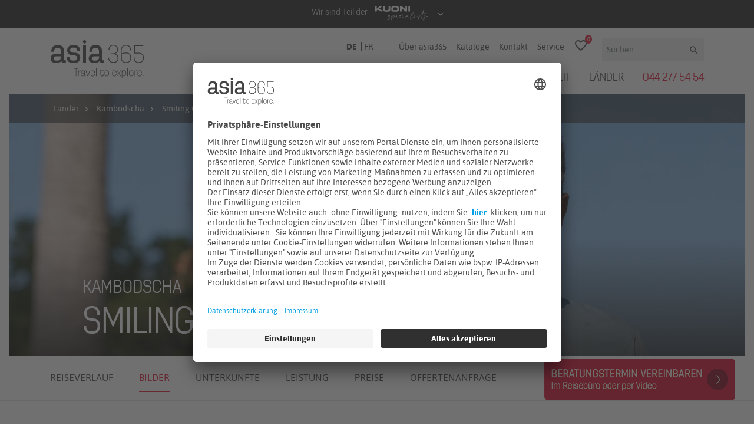

--- FILE ---
content_type: text/html; charset=utf-8
request_url: https://www.asia365.ch/laender/kambodscha/info/smiling-gecko
body_size: 11710
content:
<!DOCTYPE html>
<html lang="de-CH" vocab="http://schema.org/" prefix="og: http://ogp.me/ns#">
<head>
<meta http-equiv="x-ua-compatible" content="ie=edge">
<meta name="viewport" content="width=device-width, initial-scale=1, viewport-fit=cover">

<meta charset="utf-8">
<!-- 
	This website is powered by TYPO3 - inspiring people to share!
	TYPO3 is a free open source Content Management Framework initially created by Kasper Skaarhoj and licensed under GNU/GPL.
	TYPO3 is copyright 1998-2026 of Kasper Skaarhoj. Extensions are copyright of their respective owners.
	Information and contribution at https://typo3.org/
-->



<title>Rundreise Smiling Gecko - asia365</title>
<meta name="generator" content="TYPO3 CMS" />
<meta name="description" content="Smiling Gecko – entdecken Sie diese Rundreise jetzt bei Ihrem Asien-Spezialisten oder lassen Sie sich persönlich von unseren Experten beraten." />
<meta property="og:title" content="Rundreise Smiling Gecko" />
<meta property="og:description" content="Smiling Gecko – entdecken Sie diese Rundreise jetzt bei Ihrem Asien-Spezialisten oder lassen Sie sich persönlich von unseren Experten beraten." />
<meta property="og:site_name" content="asia365" />
<meta property="og:locale" content="de_DE" />
<meta property="og:image" content="https://www.asia365.ch//typo3conf/ext/asia365/Resources/Public/img/asia365_open-graph.png" />
<meta name="twitter:card" content="summary" />
<meta name="date" content="2025-09-20T13:24:31Z" />
<meta name="date" content="2022-06-16" />

<link rel="stylesheet" href="/typo3conf/ext/asia365/Resources/Public/css/components/brand-asia365-min.1768459010.css" media="all">

<link rel="stylesheet" href="/typo3temp/assets/css/02122ee87a400a57479aab599b6ffea8.1768459054.css" media="all">
<link rel="stylesheet" href="/typo3conf/ext/asia365/Resources/Public/css/main.min.1768459010.css" media="all">



<script src="/typo3conf/ext/asia365/Resources/Public/js/require.min.1768459010.js"></script>


<script>
/*<![CDATA[*/
/*TS_inlineJS*/
    var siteControl = null;
    require(['main'], function(main) {
        siteControl = main;
        $(document).ready(function () {
            siteControl.init();
         });
    });

/*]]>*/
</script>



	<link rel="shortcut icon" type="image/x-icon" href="/typo3conf/ext/asia365/Resources/Public/img/icons/favicon.ico" />
	<link rel="icon" type="image/png" href="/typo3conf/ext/asia365/Resources/Public/img/icons/favicon-16x16.png" sizes="16x16">
	<link rel="icon" type="image/png" href="/typo3conf/ext/asia365/Resources/Public/img/icons/favicon-32x32.png" sizes="32x32">
	<meta name="theme-color" content="#e21836" />	<link rel="preconnect" href="//app.usercentrics.eu">
	<link rel="preconnect" href="//api.usercentrics.eu">
	<link rel="preload" href="//app.usercentrics.eu/browser-ui/latest/loader.js" as="script"><script id="usercentrics-cmp" src="https://app.usercentrics.eu/browser-ui/latest/loader.js" data-settings-id="4b5sOXtC25EIlf"  data-language="de"async></script><script src="https://assets.adobedtm.com/50c058524db7/da389fbde9e0/launch-311d93249a99.min.js" async></script>
<link rel="canonical" href="https://www.asia365.ch/laender/kambodscha/info/smiling-gecko"/>

<link rel="alternate" hreflang="de-CH" href="https://www.asia365.ch/laender/kambodscha/info/smiling-gecko"/>
<link rel="alternate" hreflang="fr-CH" href="https://www.asia365.ch/fr/pays/cambodge/info/smiling-gecko"/>
<link rel="alternate" hreflang="x-default" href="https://www.asia365.ch/laender/kambodscha/info/smiling-gecko"/>
</head>
<body>
<noscript><iframe src="//www.googletagmanager.com/ns.html?id=GTM-WZPMD"
height="0" width="0" style="display:none;visibility:hidden"></iframe></noscript><script type="text/javascript">
window.dataLayer = window.dataLayer || [];
function gtag() {dataLayer.push(arguments);}
gtag("consent", "default", {ad_user_data: "denied",ad_personalization: "denied",ad_storage: "denied",analytics_storage: "denied",wait_for_update: 2000});
gtag("set", "ads_data_redaction", true);
</script>
<script>(function(w,d,s,l,i){w[l]=w[l]||[];w[l].push({'gtm.start':
new Date().getTime(),event:'gtm.js'});var f=d.getElementsByTagName(s)[0],
j=d.createElement(s),dl=l!='dataLayer'?'&l='+l:'';j.async=true;j.src=
'//www.googletagmanager.com/gtm.js?id='+i+dl;f.parentNode.insertBefore(j,f);
})(window,document,'script','dataLayer','GTM-WZPMD');</script>
        
            
        
        <style>
            @font-face {
                src: url('https://www.kuoni.ch/resources/feijoa-medium.woff2') format('woff2'),
                url('https://www.kuoni.ch/resources/FeijoaWeb-Medium.woff') format('woff');
                font-family: 'Feijoa';
                font-weight: 300;
                font-style: normal;
                font-stretch: normal;
            }
            @font-face {
                src: local(''),
                url('https://www.kuoni.ch/resources/roboto-v30-latin-regular.woff2') format('woff2'),
                url('https://www.kuoni.ch/resources/roboto-v30-latin-regular.woff') format('woff');
                font-family: 'Roboto';
                font-weight: 400;
                font-style: normal;
            }
        </style>
        
        <script type="module" src="https://www.kuoni.ch/resources/preheader.js"></script>

        <pre-header site-brand="asia365"
                    resources-base-path="https://www.kuoni.ch/fileadmin/ext/preheader/"
                    css-file="https://www.kuoni.ch/resources/preheader.css"
                    data-file="brand-data.json"></pre-header>
    
        
        
        <header class="header">
            <div class="container clearfix">
                <div class="logo">
                    <a href="/"><img src="/typo3conf/ext/asia365/Resources/Public/img/asia365-claim_s.svg" class="logo" alt="Logo asia365" /></a>
                </div>
                <div class="header-navs clearfix">
                    <div class="mobile-nav">
                        <button class="hamburger hamburger--slider" type="button" data-toggle="collapse" data-target="#mobile-nav" aria-controls="mobile-nav" aria-expanded="false" aria-label="Navigation">
                            <span class="hamburger-box"><span class="hamburger-inner"></span></span>
                        </button>
                        
        <div class="nav-mobile collapse" id="mobile-nav">
            <div class="nav-mobile-overlay"> </div>
            <div class="navblock">
                <form action="/suche" data-suggest="/suche/autocomplete.json" data-suggest-header="Themen und Angebote" data-suggest-header-suggestion="Suchbegriffe">
                    <div class="form-group">
                        <span class="input-group">
                            <input type="text" name="tx_solr[q]" class="form-control tx-solr-suggest" placeholder="Suchen" aria-label="Suchen" aria-describedby="service-nav-search-btn">
                            <span class="input-group-append">
                            <button class="btn" type="submit" id="service-nav-search-btn"><i class="material-icons">search</i></button>
                            </span>
                        </span>
                    </div>
                </form>
                
                    <ul class="main-nav-mobile">
                        
                            <li><a class="nav-link" href="/rundreisen">Rundreisen</a></li>
                        
                            <li><a class="nav-link" href="/badeferien">Badeferien</a></li>
                        
                            <li><a class="nav-link" href="/themenwelten">Themenwelten</a></li>
                        
                            <li><a class="nav-link" href="/auszeit">Auszeit</a></li>
                        
                            <li><a class="nav-link" href="/laender">Länder</a></li>
                        
                    </ul>
                
                <p class="small"><span class="phone"><a href="tel:+41442775454">044 277 54 54</a></span><br>Mo - Fr 09:00-12:00 und 14:00-17:30 Uhr</p>
                <hr>
                
                    <ul class="service-nav-mobile">
                        
                            <li><a href="/service/ueber-asia365">Über asia365</a></li>
                        
                            <li><a href="/service/kataloge">Kataloge</a></li>
                        
                            <li><a href="/service/kontakt">Kontakt</a></li>
                        
                            <li><a href="/service">Service</a></li>
                        
                    </ul>
                
            </div>
        </div>
    
                    </div>
                    <div class="search-form">
                        
        <form action="/suche"  data-suggest="/suche/autocomplete.json" data-suggest-header="Themen und Angebote" data-suggest-header-suggestion="Suchbegriffe">
            <div class="form-group">
                <span class="input-group">
                    <input type="text" name="tx_solr[q]" class="form-control tx-solr-suggest" placeholder="Suchen" aria-label="Suchen" aria-describedby="serivce-nav-search-btn">
                    <span class="input-group-append">
                        <button class="btn" type="submit" id="serivce-nav-search-btn"><i class="material-icons">search</i></button>
                    </span>
                </span>
            </div>
        </form>
    
                    </div>
                    <div class="favorites-icon">
                        
        <a class="js-favpage" title="Ihr Merkzettel" href="/mein-merkzettel"><i class="material-icons">favorite_border</i><span class="badge">0</span></a>
    
                    </div>
                    <div class="service-nav">
                        
            <nav>
                <ul class="nav-lang">
                    
                        
                            <li class="nav-item-lang active"><a href="/laender/kambodscha/info/smiling-gecko">DE</a></li>
                        
                            <li class="nav-item-lang "><a href="/fr/pays/cambodge/info/smiling-gecko">FR</a></li>
                        
                    
                </ul>
                <ul>
                    
                      <li class="nav-item-service"><a href="/service/ueber-asia365">Über asia365</a></li><li class="nav-item-service"><a href="/service/kataloge">Kataloge</a></li><li class="nav-item-service"><a href="/service/kontakt">Kontakt</a></li><li class="nav-item-service"><a href="/service">Service</a></li>
                    
                </ul>
            </nav>
    
                    </div>
                </div>
                <div class="main-nav">
                    
        <nav class="header-navbar navbar navbar-main navbar-default navbar-expand-md">
            <div class="collapse navbar-collapse ">
                <a href="/" class="nav-link-sticky"><img src="/typo3conf/ext/asia365/Resources/Public/img/asia365_w.svg" class="logo" alt="Logo asia365" /></a>
                
                    <ul class="nav navbar-nav ml-auto">
                        
                            <li class="nav-item">
                                <a class="nav-link" href="/rundreisen">Rundreisen</a>
                            </li>
                        
                            <li class="nav-item">
                                <a class="nav-link" href="/badeferien">Badeferien</a>
                            </li>
                        
                            <li class="nav-item">
                                <a class="nav-link" href="/themenwelten">Themenwelten</a>
                            </li>
                        
                            <li class="nav-item">
                                <a class="nav-link" href="/auszeit">Auszeit</a>
                            </li>
                        
                            <li class="nav-item">
                                <a class="nav-link" href="/laender">Länder</a>
                            </li>
                        
                        <li class="nav-item phone"><a href="tel:+41442775454" class="nav-link" title="Anrufen">044 277 54 54</a></li>
                        <li class="nav-item fav">
                            <a class="nav-link js-favpage" title="Ihr Merkzettel" href="/mein-merkzettel"><i class="material-icons">favorite_border</i><span class="badge">0</span></a>
                        </li>
                    </ul>
                
            </div>
        </nav>
    
                </div>
            </div>
            <div class="header--shadow"></div>
        </header>
    

        
    
        
    <script type="application/ld+json">
        {
        "@context": "http://schema.org/",
        "@type": "TouristTrip",
        "name": "Smiling Gecko",
        "description": "Drei Tage mit intensiven Erlebnissen, einmaligen Begegnungen und aktiven Einblicken in das Leben der Menschen. Zudem lässt es sich im Farmhouse, eine absolut zauberhafte Oase, auch wunderbar erholen und geniessen.",
        "touristType": [
        
        ]
        
        ,"makesOffer": {
        "@type": "Offer",
        "description": "",
        "priceSpecification": {
        "@type": "PriceSpecification",
        "minPrice": 505,
        "priceCurrency": "CHF"
        }
        }
        
        }
    </script>
    
    <div class="container-wide header-media">
        
            
        
        
    
        
            <div class="breadcrumbs-row breadcrumbs-overlay">
                <div class="container">
                    <ol class="nav nav-breadcrumbs" typeof="BreadcrumbList">
                        
                        
                            
                                <li class="nav-item" property="itemListElement" typeof="ListItem">
                                    <a property="item" typeof="WebPage" class="nav-link" href="/laender">
                                        <span property="name">
                                            Länder
                                        </span>
                                    </a>
                                    <meta property="position" content="1" />
                                </li>
                                
                            
                        
                            
                                <li class="nav-item" property="itemListElement" typeof="ListItem">
                                    <a property="item" typeof="WebPage" class="nav-link" href="/laender/kambodscha">
                                        <span property="name">
                                            Kambodscha
                                        </span>
                                    </a>
                                    <meta property="position" content="2" />
                                </li>
                                
                            
                        
                        
                            <li class="nav-item" property="itemListElement" typeof="ListItem">
                                <a href="https://www.asia365.ch/laender/kambodscha/info/smiling-gecko" class="nav-link" property="item" typeof="WebPage">
                                    <span property="name">Smiling Gecko</span>
                                </a>
                                <meta property="position" content="3" />
                            </li>
                        
                    </ol>
                </div>
            </div>
        
    

        <div class="slick slick-banner">
            <div class="slick-item">
                <picture>
                    <source srcset="/assets/asia365/a/13882/91280/AsiaHeader.jpg 1800w" media="(min-width: 1441px)" />
                    <source srcset="/assets/_processed_/e/2/csm_AsiaHeader_de4bbff005.jpg 1410w" media="(min-width: 1025px)" />
                    <source srcset="/assets/_processed_/e/2/csm_AsiaHeader_ba2591b6f5.jpg 994w" media="(min-width: 769px)" />
                    <source srcset="/assets/_processed_/e/2/csm_AsiaHeader_022ac5f856.jpg 738w" media="(min-width: 481px)" />
                    <img src="[data-uri]" srcset="/assets/asia365/a/13882/91280/AsiaHeaderMobile.jpg 385w" alt="" />
                </picture>
                <div class="text-overlay">
                    <div class="slide-title-type">Kambodscha</div>
                    <div class="slide-title">Smiling Gecko</div>
                </div>
            </div>
        </div>
    </div>

    
    <div id="anchor-nav-anchor"></div>
    <div class="container-wide anchor-nav">
        <div class="container">
            <ul class="nav-anchors">
                <li class="home"><a class="anchor" href="#intro"><i class="material-icons">arrow_upward</i></a></li>
                <li><a class="anchor" href="#intro">Reiseverlauf</a></li>
                
                    
                        <li><a class="anchor" href="#media">Bilder</a></li>
                    
                
                
                    <li><a class="anchor" href="#accommodations">Unterkünfte</a></li>
                
                
                    <li><a class="anchor" href="#goodsservices">Leistung</a></li>
                
                
                
                    <li><a class="anchor" href="#prices">Preise</a></li>
                
                
                    <li><a class="anchor" href="#offer">Offertenanfrage</a></li>
                
            </ul>
        </div>
    </div>

    <div class="container page-content">
        <div class="page-section" id="intro">
            <div class="row">
                <div class="col-12 col-md-8">
                    
    <h1>Rundreise Smiling Gecko</h1>
    <div class="introtext introtext--lead">
        <p>Drei Tage mit intensiven Erlebnissen, einmaligen Begegnungen und aktiven Einblicken in das Leben der Menschen. Zudem lässt es sich im Farmhouse, eine absolut zauberhafte Oase, auch wunderbar erholen und geniessen.</p>

    </div>
    <div class="itinerary-desc js-reduced">
        <p><strong>1: Phnom Penh – Smiling Gecko Farmhouse</strong><br />
Sie werden in Ihrem Hotel in Phnom Penh abgeholt und zum Farmhouse gefahren. Das Programm der kommenden Tage gestaltet sich abwechslungsreich und beinhaltet Erlebnisse innerhalb der Farm sowie auch genügend Zeit, um diesen zauberhaften Ort geniessen zu können. Das Hilfsprojekt ist ein interessantes Beispiel, wie die direkte Sozialhilfe funktionieren kann. Sie erfahren mehr über die Landwirtschaft, indem Sie die Bauernfamilien auf den Feldern besuchen. Spannend ist es auch in der Schreinerei oder in der Grossküche, wo täglich mehrere tausend Mahlzeiten produziert werden. Auf einer Campus-Erkundungstour lernen die verschiedenen Pfeiler dieses nachhaltigen Hilfsprojekts kennen.</p>
<p><strong>2: Smiling Gecko Farmhouse</strong><br />
Sie starten gemütlich mit einem reichhaltigen Frühstück in den Tag. Sicherlich wird Ihnen das eine oder andere auf dem Buffet bekannt vorkommen. Der Morgen bietet freie Zeit zum Entspannen oder die Möglichkeit, einen optionalen Ausflug in die nähere Umgebung zu unternehmen. Die Kulinarik spielt im Farmhouse eine wichtige Rolle. Deshalb werden Sie unter fachkundiger Anleitung und mit viel Hintergrundwissen heute Ihr eigenes Abendessen zubereiten. Die Zutaten hierfür ernten Sie direkt aus dem biologischen Garten der Farm, frisch und in bester Qualität.</p>
<p><strong>3: Smiling Gecko Farmhouse – Phnom Penh</strong><br />
Erneutes Frühstück im Farmhouse. Geniessen Sie die freie Zeit, bevor es zurück nach Phnom Penh geht, wo dieses eindrucksvolle Erlebnis endet.</p>

    </div>
    <button class="show-more js-fullitinerary" style="display: none;" data-alttext="weniger...">Alle Tage anzeigen...</button>

                </div>
                <div class="col-12 col-md-4 aside">
                    <div class="factbox">
                        <div class="factbox-block">
                            <div class="factbox-block__label">Art der Rundreise</div>
                            <p>
                                
                                    
                                    Kurztour
                                
                                    /
                                    Gruppenreise
                                
                            </p>
                        </div>
                        <div class="factbox-block">
                            <div class="factbox-block__label">Reisedauer</div>
                            <p>3 Tage /
                                2
                                Nächte
                            </p>
                        </div>
                        <div class="factbox-block">
                            <div class="factbox-block__label">Hinweis</div>
                            <p>Erlebnisreise, ab/bis Phnom Penh</p>

                        </div>
                        
                                <div class="factbox-block factbox-block--grey">
                                    <span class="factbox-block__price">505</span>
                                    <span>Preis pro Person<br>ab CHF</span>
                                </div>
                            
                        <a class="btn btn-primary float-right mt-2 mb-4 js-smscroll" href="#requestOffer">Offerte anfragen</a>
                        <span class="favorites-link"><a class="js-favtoggle" data-entityid="13882"><i class="material-icons"></i></a> merken</span>
                    </div>
                    <div class="mapbox">
                        
                        <img src="/assets/asia365/a/13882/25604/AsiaListRight.jpg" class="img-fluid" alt=""/>
                    </div>
                    
                        
    <div class="engage-link">
        
                
            
        <a href="/themenwelten/nachhaltiges-reisen">
            <img src="/typo3conf/ext/manta/Resources/Public/img/icons/engage-official.png" width="160" height="136" alt="" />
        </a>
    </div>

                    
                </div>
            </div>
        </div>

        
    <div class="page-section" id="media">
        <div class="row">
            
                
                    <div class="col-12 col-md-6">
                        <img class="img-fluid first-img" src="/assets/asia365/a/13882/91276/AsiaGallery.jpg" width="1200" height="800" alt="" />
                    </div>
                
                    <div class="col-12 col-md-6">
                        <img class="img-fluid first-img" src="/assets/asia365/a/13882/120571/AsiaGallery.jpg" width="1200" height="800" alt="" />
                    </div>
                
            
        </div>
        <div class="medialink-bar">
            
            <span class="media-links">
                
                    
                        <a href="" class="magnific-slideshow">
                        <i class="material-icons">collections</i>
                        Bilder
                            <div style="display: none">
                                
                                    <span data-mfp-src="/assets/asia365/a/13882/91280/AsiaGallery.jpg" data-mfp-caption=""></span>
                                
                                    <span data-mfp-src="/assets/asia365/a/13882/91276/AsiaGallery.jpg" data-mfp-caption=""></span>
                                
                                    <span data-mfp-src="/assets/asia365/a/13882/120571/AsiaGallery.jpg" data-mfp-caption=""></span>
                                
                                    <span data-mfp-src="/assets/asia365/a/13882/91279/AsiaGallery.jpg" data-mfp-caption=""></span>
                                
                                    <span data-mfp-src="/assets/asia365/a/13882/91269/AsiaGallery.jpg" data-mfp-caption="&lt;p&gt;Bungalow Comfort&lt;/p&gt;
"></span>
                                
                                    <span data-mfp-src="/assets/asia365/a/13882/91268/AsiaGallery.jpg" data-mfp-caption=""></span>
                                
                                    <span data-mfp-src="/assets/asia365/a/13882/91270/AsiaGallery.jpg" data-mfp-caption=""></span>
                                
                                    <span data-mfp-src="/assets/asia365/a/13882/25549/AsiaGallery.jpg" data-mfp-caption=""></span>
                                
                                    <span data-mfp-src="/assets/asia365/a/13882/25550/AsiaGallery.jpg" data-mfp-caption=""></span>
                                
                                    <span data-mfp-src="/assets/asia365/a/13882/114427/AsiaGallery.jpg" data-mfp-caption="&lt;p&gt;Luxury Suite Bungalow&lt;/p&gt;
"></span>
                                
                                    <span data-mfp-src="/assets/asia365/a/13882/91273/AsiaGallery.jpg" data-mfp-caption=""></span>
                                
                                    <span data-mfp-src="/assets/asia365/a/13882/25595/AsiaGallery.jpg" data-mfp-caption=""></span>
                                
                                    <span data-mfp-src="/assets/asia365/a/13882/25597/AsiaGallery.jpg" data-mfp-caption=""></span>
                                
                                    <span data-mfp-src="/assets/asia365/a/13882/91275/AsiaGallery.jpg" data-mfp-caption=""></span>
                                
                                    <span data-mfp-src="/assets/asia365/a/13882/91266/AsiaGallery.jpg" data-mfp-caption=""></span>
                                
                                    <span data-mfp-src="/assets/asia365/a/13882/91267/AsiaGallery.jpg" data-mfp-caption=""></span>
                                
                                    <span data-mfp-src="/assets/asia365/a/13882/91274/AsiaGallery.jpg" data-mfp-caption=""></span>
                                
                                    <span data-mfp-src="/assets/asia365/a/13882/91277/AsiaGallery.jpg" data-mfp-caption=""></span>
                                
                                    <span data-mfp-src="/assets/asia365/a/13882/91278/AsiaGallery.jpg" data-mfp-caption=""></span>
                                
                                    <span data-mfp-src="/assets/asia365/a/13882/91281/AsiaGallery.jpg" data-mfp-caption=""></span>
                                
                                    <span data-mfp-src="/assets/asia365/a/13882/91282/AsiaGallery.jpg" data-mfp-caption=""></span>
                                
                                    <span data-mfp-src="/assets/asia365/a/13882/91271/AsiaGallery.jpg" data-mfp-caption=""></span>
                                
                                    <span data-mfp-src="/assets/asia365/a/13882/120569/AsiaGallery.jpg" data-mfp-caption=""></span>
                                
                                    <span data-mfp-src="/assets/asia365/a/13882/120570/AsiaGallery.jpg" data-mfp-caption=""></span>
                                
                            </div>
                        </a>
                    
                
            </span>
        </div>
    </div>


        <div class="row">
            <div class="col-12 col-md-8">
                <div class="page-section accommodation-list" id="accommodations">
                    
                        <h2>
                            Unterkünfte
                        </h2>
                        <p>FARMHOUSE ••••<br />
Direkt auf dem Campus liegt auch das Farmhouse Resort &amp; Spa mit 34 Bungalows und Suiten. Die Annehmlichkeiten eines Erstklasshotels sind selbstverständlich. Die Bungalows sind im lokalen Stil gebaute Stelzenhäuser und verbinden den Charme der traditionellen kambodschanischen Architektur mit modernen sanitären Einrichtungen. Für anspruchsvollere Gäste sind die luxuirösen Suiten im eleganten Stil die richtige Wahl. Die Erfolgsgeschichte der heutigen Chefköchin Mariya ist berührend und was sie heute zusammen mit dem Team auf den Teller zaubert, ist schlicht ein Gedicht. Die Zutaten kommen grösstenteils aus der eigenen landwirtschaftlichen Produktion der Smiling Gecko-Farm. Zwei grosse Schwimmbäder, ein schönes Spa mit komplettem Verwöhnprogramm sowie auch Yoga und Meditationsstunden werden angeboten.</p>

                    
                </div>
                
                    <div class="page-section service-list" id="goodsservices">
                        <h2>
                            Leistungen
                        </h2>
                        <div class="row">
                            <div class="col-12 col-md-6 br-gray">
                                
                                    <h5>
                                        Inbegriffene Leistungen
                                    </h5>
                                    <ul>
<li>Erlebnis-Gruppenreise</li>
<li>Unterkunft im Doppelzimmer im Smiling Gecko Guesthouse</li>
<li>lokale englischsprechende Reiseleitung im Smiling Gecko Farmhouse</li>
<li>klimatisiertes Fahrzeug mit Chauffeur</li>
<li>Frühstück, 3 Mittagessen, 2 Abendessen</li>
<li>ausführliche Reiseunterlagen</li>
</ul>

                                
                            </div>
                            <div class="col-12 col-md-6">
                                
                                    <h5>
                                        Nicht inbegriffene Leistungen
                                    </h5>
                                    <ul>
<li>Anreise nach Phnom Penh</li>
<li>Getränke</li>
<li>persönliche Auslagen</li>
<li>Trinkgelder</li>
<li>Visum</li>
</ul>

                                
                            </div>
                        </div>
                    </div>
                
                
                
                    <div class="page-section" id="prices">
                        <h2>Preise</h2>
                        <p>Preise pro Person in CHF</p>
                        <table><tr><td colspan="4"><b>SMILING GECKO</b></td><td>Katalogseite 45</td></tr><tr><td colspan="4">3 Tage / 2 Nächte, ab/bis Phnom Penh</td><td>PNH SMIGE3</td></tr><tr><td colspan="2">.</td><td>01.11.-31.03.26</td><td>01.04.-30.09.26</td><td>01.10.-31.10.26</td></tr><tr><td>R21</td><td>Deluxe Khmer Bungalow</td><td><b>560</b></td><td><b>505</b></td><td><b>570</b></td></tr><tr><td>R22</td><td>Zuschlag Einzelzimmer</td><td><b>280</b></td><td><b>220</b></td><td><b>295</b></td></tr><tr><td>R31</td><td>Premium Khmer Bungalow</td><td><b>595</b></td><td><b>540</b></td><td><b>620</b></td></tr><tr><td>R32</td><td>Zuschlag Einzelzimmer</td><td><b>320</b></td><td><b>255</b></td><td><b>340</b></td></tr><tr><td>R41</td><td>Luxury Bungalow Suite</td><td><b>735</b></td><td><b>645</b></td><td><b>755</b></td></tr><tr><td>R42</td><td>Zuschlag Einzelzimmer</td><td><b>455</b></td><td><b>365</b></td><td><b>480</b></td></tr><tr><td colspan="5">Zuschlag, sofern ein Teil der Reise in die Zeit vom 21.12.-05.01.26 fällt: Deluxe Khmer Bungalow CHF 50. Premium Khmer Bungalow CHF 65, Luxury Bungalow Suite CHF 75 pro Zimmer/Nacht.<br>Oblig. Galadinner am 24. und 31.12. werden separat verrechnet.<br>Reisedaten: täglich</td></tr><tr><td></td><td></td><td></td><td></td><td></td></tr><tr><td colspan="4"><b>SMILING GECKO</b></td><td>Katalogseite 41</td></tr><tr><td colspan="4">3 Tage / 2 Nächte, ab/bis Phnom Penh</td><td>PNH SMIGE3</td></tr><tr><td colspan="2">.</td><td>01.11.-31.03.25</td><td>01.04.-30.09.25</td><td>01.10.-31.10.25</td></tr><tr><td>R21</td><td>Deluxe Khmer Bungalow</td><td><b>670</b></td><td><b>720</b></td><td><b>770</b></td></tr><tr><td>R22</td><td>Zuschlag Einzelzimmer</td><td><b>530</b></td><td><b>580</b></td><td><b>640</b></td></tr><tr><td>R31</td><td>Premium Khmer Bungalow</td><td><b>700</b></td><td><b>750</b></td><td><b>800</b></td></tr><tr><td>R32</td><td>Zuschlag Einzelzimmer</td><td><b>570</b></td><td><b>600</b></td><td><b>670</b></td></tr><tr><td>R41</td><td>Luxury Bungalow Suite</td><td><b>840</b></td><td><b>860</b></td><td><b>880</b></td></tr><tr><td>R42</td><td>Zuschlag Einzelzimmer</td><td><b>700</b></td><td><b>720</b></td><td><b>740</b></td></tr><tr><td colspan="5">Zuschlag, sofern ein Teil der Reise in die Zeit vom 21.12.-05.01.25 und 29.01.-07.02.25 fällt: Deluxe Khmer Bungalow CHF 50. Premium Khmer Bungalow CHF 60, Luxury Bungalow Suite CHF 70 pro Zimmer.<br>Oblig. Galadinner am 24. und 31.12. werden separat verrechnet.<br>Reisedaten: täglich</td></tr><tr><td colspan="5">.</td></tr><tr><td></td><td></td><td></td><td></td><td></td></tr><tr><td colspan="3"></td><td></td><td></td></tr></table>

                    </div>
                
            </div>
            <div class="col-12 col-md-4">
                <div class="highlightbox highlightbox--price">
                    <h3>Preise &amp; Abreisedaten</h3>
                    <p>Hier finden Sie die Details:</p>
                    
                    
                        <p class="anchorlink"><a class="anchor" href="#prices">Preise</a></p>
                    
                    
                </div>
                
                
                    <div class="highlightbox">
                        <h3>Gut zu wissen</h3>
                        <p>Das Smiling Gecko Farmhouse liegt umgeben von Reisfeldern und sanften Hügeln in Kampong Chhnang, ca. 70 km bzw. 2 Stunden nördlich von Phnom Penh. Mit Ihrem Aufenthalt unterstützen Sie unmittelbar die lokale Bevölkerung und erhalten Einblick in die Arbeit eines innovativen und ganzheitlichen Sozialprojektes und in den Alltag der Kambodschanerinnen und Kambodschaner. Zu den 7 Säulen des Projekts gehören Land- und Viehwirtschaft, Schule und Ausbildung der Kinder und jungen Erwachsenen, Textilproduktion, Kulturzentrum, Tourismus, Handwerk in Form einer Schreinerei und das Gewerbe.</p>
<p>Alle Aktivitäten finden in Kleingruppen statt. Je nach Wochentag kann das Programm variieren. Ideale Planung wäre ein Aufenthalt zwischen Montag und Freitag.</p>

                    </div>
                
            </div>
        </div>
        <div class="page-section" id="offer">
            <div class="row">
                <div class="col-12 col-md-8">
                    <a id="requestOffer"></a>
                    <div class="bg-beige-light">
                        
                                
    <der-tailormade-offer-request
            form-name="Offer Request Form"
            lang="de-CH"
            opportunity-source="948150003"
            contact-language="948150000"
            opportunity-type="Offer"
            opportunity-title="Smiling Gecko"
            opportunity-destination="Kambodscha"
            opportunity-product-id="13882"
            opportunity-owning-team="b613c65c-c11d-ef11-840a-6045bdf61e64"
            opportunity-product-brand="948150000"
            additional-tracking-data="{}"
            variant="extended-costs"
            tenant="asia365"
            
            >
    </der-tailormade-offer-request>

                            
                    </div>
                </div>
                <div class="col-12 col-md-4">
                    
    <div class="contact-box-small">
        <div class="image">
            <a title="Kontakt" href="/service/kontakt"><img class="img-fluid" src="/typo3temp/assets/_processed_/4/e/csm_contact_eab0817283.jpg" width="510" height="340" alt="" /></a>
        </div>
        <div class="content">
            <a href="/service/kontakt"><h3>Haben Sie Fragen zu diesem Angebot?</h3></a>
            <p class="lead">Unsere Asien-Kennerinnen beraten Sie gerne telefonisch unter:</p>
            <p class="phone"><a href="tel:+41442775454">044 277 54 54</a></p>
            <p class="small">Mo - Fr 09:00-12:00 und 14:00-17:30 Uhr</p>
        </div>
    </div>

                </div>
            </div>
        </div>
        
    <div class="page-section" id="more-offers">
        
                <h2>
                    Weitere Rundreisen in Kambodscha
                </h2>
                <div class="row">
                    
                        <div class="col-12 col-sm-6 col-lg-4" data-cp="1">
                            
                                    
                                
                            
    <div class="product-teaser clearfix">
        <div class="image">
            <a href="https://www.asia365.ch/laender/kambodscha/info/geheimnisvolles-kambodscha"><img class="img-fluid" src="/assets/_processed_/e/1/csm_AsiaTeaser_d200d7dccf.jpg" width="540" height="360" alt="" /></a>
        </div>
        <div class="content">
            <div class="destination">
                <span>Kambodscha</span> 11 Tage / 10 Nächte
            </div>
            <a href="https://www.asia365.ch/laender/kambodscha/info/geheimnisvolles-kambodscha"><h4>Geheimnisvolles Kambodscha</h4></a>
            
            
                <p>Privatreise, ab Phnom Penh bis Siem Reap</p>

            
            <div class="clearfix">
                
                    <a href="https://www.asia365.ch/laender/kambodscha/info/geheimnisvolles-kambodscha" class="d-block">
                        <div class="price-box">
                            <span class="price">2490</span>
                            Preis pro Person<br>
                            ab CHF
                        </div>
                    </a>
                
                <span class="favorites-link"><a class="js-favtoggle mt-5" data-entityid="13889"><i class="material-icons"></i></a></span>
            </div>
        </div>
    </div>

                        </div>
                    
                        <div class="col-12 col-sm-6 col-lg-4" data-cp="1">
                            
                                    
                                
                            
    <div class="product-teaser clearfix">
        <div class="image">
            <a href="https://www.asia365.ch/laender/kambodscha/kep/info/charmantes-kambodscha"><img class="img-fluid" src="/assets/_processed_/f/1/csm_AsiaTeaser_d7015bc131.jpg" width="540" height="360" alt="" /></a>
        </div>
        <div class="content">
            <div class="destination">
                <span>Kambodscha</span> 4 Tage / 3 Nächte
            </div>
            <a href="https://www.asia365.ch/laender/kambodscha/kep/info/charmantes-kambodscha"><h4>Charmantes Kambodscha</h4></a>
            
            
                <p>Privatreise, ab/bis Phnom Penh</p>

            
            <div class="clearfix">
                
                    <a href="https://www.asia365.ch/laender/kambodscha/kep/info/charmantes-kambodscha" class="d-block">
                        <div class="price-box">
                            <span class="price">1430</span>
                            Preis pro Person<br>
                            ab CHF
                        </div>
                    </a>
                
                <span class="favorites-link"><a class="js-favtoggle mt-5" data-entityid="13861"><i class="material-icons"></i></a></span>
            </div>
        </div>
    </div>

                        </div>
                    
                        <div class="col-12 col-sm-6 col-lg-4" data-cp="1">
                            
                                    
                                
                            
    <div class="product-teaser clearfix">
        <div class="image">
            <a href="https://www.asia365.ch/laender/kambodscha/info/kambodscha-hautnah"><img class="img-fluid" src="/assets/_processed_/1/a/csm_AsiaTeaser_a8476c4161.jpg" width="540" height="360" alt="" /></a>
        </div>
        <div class="content">
            <div class="destination">
                <span>Kambodscha</span> 6 Tage / 5 Nächte
            </div>
            <a href="https://www.asia365.ch/laender/kambodscha/info/kambodscha-hautnah"><h4>Kambodscha hautnah</h4></a>
            
            
                <p>Privatreise, ab Siem Reap bis Phnom Penh</p>

            
            <div class="clearfix">
                
                    <a href="https://www.asia365.ch/laender/kambodscha/info/kambodscha-hautnah" class="d-block">
                        <div class="price-box">
                            <span class="price">1380</span>
                            Preis pro Person<br>
                            ab CHF
                        </div>
                    </a>
                
                <span class="favorites-link"><a class="js-favtoggle mt-5" data-entityid="13863"><i class="material-icons"></i></a></span>
            </div>
        </div>
    </div>

                        </div>
                    
                    <div class="col-12 text-right">
                        
                            <a href="/suche?tx_solr%5Bfilter%5D%5B0%5D=type%3Aitinerary&amp;tx_solr%5Bfilter%5D%5B1%5D=inRiverBreadcrumbUids%3A835&amp;tx_solr%5Bsort%5D=relevance+asc " class="btn btn-outline">Alle Angebote anzeigen<i
                                    class="material-icons">chevron_right</i></a>
                        
                    </div>
                </div>
            
    </div>


    </div>

    

    
        
    
    
    
        
            <div class="footer-breadcrumbs">
                <div class="container">
                    <span class="lbl">Sie befinden sich hier: </span>
                    <ol class="nav nav-breadcrumbs">
                        
                            <li class="nav-item">
                                <a class="nav-link" href="/laender">
								    <span>Länder</span>
                                </a>
                            </li>
                        
                            <li class="nav-item">
                                <a class="nav-link" href="/laender/kambodscha">
								    <span>Kambodscha</span>
                                </a>
                            </li>
                        
                        
                            <li class="nav-item">
                                <a href="https://www.asia365.ch/laender/kambodscha/info/smiling-gecko" class="nav-link" >
                                    <span>Smiling Gecko</span>
                                </a>
                            </li>
                        
                    </ol>
                </div>
            </div>
        
    





    
    
    


    

        <footer class="page-footer">
            <div class="main-links">
                <div class="container">
                    <div class="row">
                        <div class="col-12 col-sm-6 col-md-3 kuoni-specialists-logo">
                            <a target="_blank" href="https://www.kuoni.ch/beratung/spezialisten"><img src="/typo3conf/ext/asia365/Resources/Public/img/kuoni-specialists-logo.png" class="img-responsive" alt="Kuoni Specialists" /></a>
                        </div>
                    </div>
                    <div class="row">
                        <div class="col-12 col-sm-6 col-md-3">
                            <h4>asia365</h4>
                            <p>Postfach / Herostrasse 12<br>8048 Zürich</p>
                            <p>
                                Telefon <a href="tel:+41442775454">044 277 54 54</a><br>
                                Email <a href="mailto:asia@asia365.ch">asia@asia365.ch</a>
                            </p>
                            <p><strong>Öffnungszeiten</strong><br>Mo - Fr 09:00-12:00 und 14:00-17:30 Uhr</p>
                        </div>
                        <div class="col-12 col-sm-6 col-md-3">
                            <h4>Top Reiseziele</h4>
                            
        
            <ul>
                
                    <li>
                        <a href="/laender/china">China</a>
                    </li>
                
                    <li>
                        <a href="/laender/indien">Indien</a>
                    </li>
                
                    <li>
                        <a href="/laender/indonesien">Indonesien</a>
                    </li>
                
                    <li>
                        <a href="/laender/japan">Japan</a>
                    </li>
                
                    <li>
                        <a href="/laender/kambodscha">Kambodscha</a>
                    </li>
                
                    <li>
                        <a href="/laender/myanmar">Myanmar</a>
                    </li>
                
                    <li>
                        <a href="/laender/philippinen">Philippinen</a>
                    </li>
                
                    <li>
                        <a href="/laender/thailand">Thailand</a>
                    </li>
                
                    <li>
                        <a href="/laender/vietnam">Vietnam</a>
                    </li>
                
            </ul>
        
    
                        </div>
                        <div class="col-12 col-sm-6 col-md-3">
                            <h4>Service</h4>
                            
        
            <ul>
                
                    <li><a href="/service/reiseerlebnisse">Reiseerlebnisse</a></li>
                
                    <li><a href="/service/reisegutschein">Reisegutschein</a></li>
                
                    <li><a href="/service/ueber-asia365">Über asia365</a></li>
                
                    <li><a href="/service/team">Team</a></li>
                
                    <li><a href="/service/kataloge">Kataloge</a></li>
                
                    <li><a href="/service/kontakt">Kontakt</a></li>
                
                    <li><a href="/service/newsletter">Newsletter</a></li>
                
                    <li><a href="/service/jobs">Jobs</a></li>
                
                    <li><a href="/service/nachhaltigkeit">Nachhaltigkeit</a></li>
                
                    <li><a href="/service/versicherungen">Versicherungen</a></li>
                
                    <li><a href="/service/terminvereinbarung">Terminvereinbarung</a></li>
                
            </ul>
        
    
                        </div>
                        <div class="col-12 col-sm-6 col-md-3">
                            <h4>Kataloge bestellen</h4>
                            <p>Lassen Sie sich von unseren Katalogen inspirieren.</p>
                            <p><a class="btn btn-primary" href="/service/kataloge">Kostenlos bestellen</a></p>
                        </div>
                    </div>
                </div>
            </div>
            <div class="more-links">
                <div class="container">
                    <div class="partner-block">
                        <h4>Unsere Partner</h4><ul class="partner-links clearfix"><li><a href="https://www.acs-travel.ch" target="_blank" rel="noreferrer noopener">ACS Reisen</a></li><li><a href="http://www.cotravel.ch" target="_blank" rel="noreferrer noopener">cotravel</a></li><li><a href="https://www.dorado-latintours.ch" target="_blank" rel="noopener">Dorado Latin Tours</a></li><li><a href="https://golfandtravel.ch/" target="_blank" rel="noreferrer noopener">Golf and Travel</a></li><li><a href="https://www.helvetictours.ch" target="_blank" rel="noreferrer noopener">Helvetic Tours</a></li><li><a href="https://www.kontiki.ch" target="_blank" rel="noreferrer noopener">Kontiki Reisen</a></li><li><a href="https://www.kuoni-cruises.ch" target="_blank" rel="noreferrer noopener">Kuoni Cruises</a></li><li><a href="https://www.kuoni.ch" target="_blank" rel="noreferrer noopener">Kuoni Reisen</a></li><li><a href="https://www.kuonisports.ch" target="_blank" rel="noreferrer noopener">Kuoni Sports Travel</a></li><li><a href="https://www.lastminute.ch" target="_blank" rel="noreferrer noopener">lastminute.ch</a></li><li><a href="https://www.manta.ch" target="_blank" rel="noopener">Manta Reisen</a></li><li><a href="https://www.micexperts.ch" target="_blank" rel="noreferrer noopener">MICExperts</a></li><li><a href="https://www.privatesafaris.ch" target="_blank" rel="noopener">Private Safaris</a></li><li><a href="http://www.pinkcloud.ch" target="_blank" rel="noreferrer noopener">Pink Cloud</a></li><li><a href="http://www.railtour.ch" target="_blank" rel="noreferrer noopener">railtour</a></li></ul>
                    </div>
                    <div class="row">
                        <div class="social-links">
                            <ul><li><a href="http://www.facebook.com/asia365.traveltoexplore" target="_blank" rel="noreferrer"><i class="sm-icon sm-icon--fb"></i></a></li><li><a href="http://www.youtube.com/asia365travel" target="_blank" rel="noreferrer"><i class="sm-icon sm-icon--yt"></i></a></li><li><a href="https://www.instagram.com/asia365_travel.to.explore" target="_blank" rel="noreferrer"><i class="sm-icon sm-icon--insta"></i></a></li></ul>
                        </div>
                        <div class="memberships-links">
                            <a href="/service/nachhaltigkeit"><img src="/typo3conf/ext/asia365/Resources/Public/img/tourcert-red.svg" alt="TourCert Logo" class="tourcert"></a><a href="https://www.garantiefonds.ch" target="_blank" rel="noreferrer noopener"><img src="/typo3conf/ext/asia365/Resources/Public/img/reisegarantie.svg" alt="Reisegarantie Logo" class="travelguarantee"></a><a href="https://www.srv.ch/" target="_blank" rel="noreferrer noopener"><img src="/typo3conf/ext/asia365/Resources/Public/img/logo-srv.png" alt="Schweizer Reise-Verband Logo" class="srv"></a>
                        </div>
                    </div>
                </div>
            </div>
            <div class="bottomrow">
                <div class="container">
                    <div class="row">
                        <div class="bottomrow__legallinks">
        
            <nav>
                <ul>
                    
                        <li><a href="/datenschutz">Datenschutz</a></li>
                    
                        <li><a href="/impressum">Impressum</a></li>
                    
                        <li><a href="/agb">AGB</a></li>
                    
                    
                        <li>
                            <a class="uc-layerlink" onClick="UC_UI.showSecondLayer();">Cookie-Einstellungen</a>
                        </li>
                    
                </ul>
            </nav>
        
    </div>
                    </div>
                </div>
            </div>
        </footer>
        
            <div class="fixed-bottom-right">
                <a href="/service/terminvereinbarung">
                    <img src="/typo3conf/ext/asia365/Resources/Public/img/consulting-de.png" width="324" height="71" alt="" class="d-none d-md-block">
                    <img src="/typo3conf/ext/asia365/Resources/Public/img/icons/ic_talk.svg" width="56" height="56" alt="" class="d-block d-md-none">
                </a>
            </div>
<script src="/typo3conf/ext/asia365/Resources/Public/js/components/tailormade-offer-request/index.1768459010.js" type="module"></script>
<script src="/typo3conf/ext/asia365/Resources/Public/js/components/tailormade-appointment-booking/index.1768459010.js" type="module"></script>
<script src="/typo3conf/ext/asia365/Resources/Public/js/components-tracker.1768459010.js"></script>
<script src="https://www.google.com/recaptcha/api.js?hl="></script>




</body>
</html>

--- FILE ---
content_type: text/css
request_url: https://www.asia365.ch/typo3conf/ext/asia365/Resources/Public/css/components/brand-asia365-min.1768459010.css
body_size: 2362
content:
html{--der-ui-border-width-default: 1px;--der-ui-border-width-focus: 2px;--der-ui-border-width-focus-form: 3px;--der-ui-border-width-bold: 2px;--der-ui-border-width-highlight: 4px;--der-ui-box-shadow-soft-attention: 0 4px 16px 0 rgba(0, 0, 0, 0.08);--der-ui-box-shadow-soft-attention-hover: 0 4px 16px 0 rgba(0, 0, 0, 0.08);--der-ui-box-shadow-hard-attention: 0 1px 4px 0 rgba(0, 0, 0, 0.12);--der-ui-box-shadow-hard-attention-hover: 0 2px 4px 0 rgba(0, 0, 0, 0.2);--der-ui-box-shadow-bottom-sheet: 0 -2px 12px 0 rgba(0, 0, 0, 0.16);--der-ui-color-foreground-general-default: #212121;--der-ui-color-foreground-general-default-inverted: #ffffff;--der-ui-color-foreground-general-mute: #646464;--der-ui-color-foreground-general-mute-inverted: rgba(255, 255, 255, 0.75);--der-ui-color-foreground-general-disabled: #9b9b9b;--der-ui-color-foreground-general-disabled-inverted: #9b9b9b;--der-ui-color-foreground-general-link: #006BDE;--der-ui-color-foreground-general-link-inverted: #ffffff;--der-ui-color-foreground-general-accent2: #82694B;--der-ui-color-foreground-heading-page-title: #212121;--der-ui-color-foreground-heading-page-title-inverted: #ffffff;--der-ui-color-foreground-heading-module-title: #212121;--der-ui-color-foreground-heading-module-title-inverted: #ffffff;--der-ui-color-foreground-heading-component-title-boost: #212121;--der-ui-color-foreground-heading-component-title-boost-inverted: #ffffff;--der-ui-color-foreground-heading-component-title: #212121;--der-ui-color-foreground-heading-component-title-inverted: #ffffff;--der-ui-color-foreground-heading-info-title: #212121;--der-ui-color-foreground-heading-info-title-inverted: #ffffff;--der-ui-color-foreground-heading-suptitle: #212121;--der-ui-color-foreground-heading-suptitle-inverted: #ffffff;--der-ui-color-foreground-call-to-action-primary-default: var(--der-ui-color-foreground-general-default-inverted);--der-ui-color-foreground-call-to-action-primary-default-inverted: var(--der-ui-color-foreground-general-default-inverted);--der-ui-color-foreground-call-to-action-primary-hover: var(--der-ui-color-foreground-general-default-inverted);--der-ui-color-foreground-call-to-action-primary-hover-inverted: var(--der-ui-color-foreground-general-default-inverted);--der-ui-color-foreground-call-to-action-primary-focus: var(--der-ui-color-foreground-general-default-inverted);--der-ui-color-foreground-call-to-action-primary-focus-inverted: var(--der-ui-color-foreground-general-default-inverted);--der-ui-color-foreground-call-to-action-primary-disabled: var(--der-ui-color-foreground-general-disabled);--der-ui-color-foreground-call-to-action-primary-disabled-inverted: var(--der-ui-color-foreground-general-disabled-inverted);--der-ui-color-foreground-call-to-action-secondary-default: #EB0000;--der-ui-color-foreground-call-to-action-secondary-default-inverted: var(--der-ui-color-foreground-general-default-inverted);--der-ui-color-foreground-call-to-action-secondary-hover: #EB0000;--der-ui-color-foreground-call-to-action-secondary-hover-inverted: var(--der-ui-color-foreground-general-default-inverted);--der-ui-color-foreground-call-to-action-secondary-focus: #EB0000;--der-ui-color-foreground-call-to-action-secondary-focus-inverted: var(--der-ui-color-foreground-general-default-inverted);--der-ui-color-foreground-call-to-action-secondary-disabled: var(--der-ui-color-foreground-general-disabled);--der-ui-color-foreground-call-to-action-secondary-disabled-inverted: var(--der-ui-color-foreground-general-disabled-inverted);--der-ui-color-foreground-call-to-action-info-default: #EB0000;--der-ui-color-foreground-call-to-action-info-default-inverted: var(--der-ui-color-foreground-general-default-inverted);--der-ui-color-foreground-call-to-action-info-hover: #EB0000;--der-ui-color-foreground-call-to-action-info-hover-inverted: var(--der-ui-color-foreground-general-default-inverted);--der-ui-color-foreground-call-to-action-info-focus: #EB0000;--der-ui-color-foreground-call-to-action-info-focus-inverted: var(--der-ui-color-foreground-general-default-inverted);--der-ui-color-foreground-call-to-action-info-disabled: var(--der-ui-color-foreground-general-disabled);--der-ui-color-foreground-call-to-action-info-disabled-inverted: var(--der-ui-color-foreground-general-disabled);--der-ui-color-foreground-form-default: #212121;--der-ui-color-foreground-form-checked: #ffffff;--der-ui-color-foreground-form-mute: #646464;--der-ui-color-foreground-form-invalid: #B50000;--der-ui-color-foreground-form-disabled: #9b9b9b;--der-ui-color-background-general-default: #ffffff;--der-ui-color-background-general-inverted: #23372D;--der-ui-color-background-general-disabled: #dedede;--der-ui-color-background-general-disabled-inverted: #dedede;--der-ui-color-background-general-alternate: #212121;--der-ui-color-background-general-alternate-hover: #424242;--der-ui-color-background-general-off-default: #F9F7F6;--der-ui-color-background-general-mute: rgba(33, 33, 33, 0.05);--der-ui-color-background-general-mute-inverted: rgba(255, 255, 255, 0.1);--der-ui-color-background-general-success: #3B8700;--der-ui-color-background-general-contrast: #006BDE;--der-ui-color-background-general-attention: #EB0000;--der-ui-color-background-general-accent1: #646464;--der-ui-color-background-general-accent2: #82694B;--der-ui-color-background-general-accent3: #FFFAF0;--der-ui-color-background-general-info1: #FFE7BB;--der-ui-color-background-call-to-action-primary-default: #EB0000;--der-ui-color-background-call-to-action-primary-default-inverted: #EB0000;--der-ui-color-background-call-to-action-primary-hover: #EF3333;--der-ui-color-background-call-to-action-primary-hover-inverted: #EF3333;--der-ui-color-background-call-to-action-primary-focus: #EB0000;--der-ui-color-background-call-to-action-primary-focus-inverted: #EB0000;--der-ui-color-background-call-to-action-primary-disabled: var(--der-ui-color-background-general-disabled);--der-ui-color-background-call-to-action-primary-disabled-inverted: var(--der-ui-color-background-general-disabled-inverted);--der-ui-color-background-call-to-action-secondary-default: rgba(255, 255, 255, 0);--der-ui-color-background-call-to-action-secondary-default-inverted: rgba(255, 255, 255, 0);--der-ui-color-background-call-to-action-secondary-hover: #f4f4f4;--der-ui-color-background-call-to-action-secondary-hover-inverted: rgba(255, 255, 255, 0.1);--der-ui-color-background-call-to-action-secondary-focus: rgba(255, 255, 255, 0);--der-ui-color-background-call-to-action-secondary-focus-inverted: rgba(255, 255, 255, 0);--der-ui-color-background-call-to-action-secondary-disabled: var(--der-ui-color-background-general-default);--der-ui-color-background-call-to-action-secondary-disabled-inverted: rgba(255, 255, 255, 0);--der-ui-color-background-call-to-action-info-default: rgba(255, 255, 255, 0);--der-ui-color-background-call-to-action-info-default-inverted: rgba(255, 255, 255, 0);--der-ui-color-background-call-to-action-info-hover: #f4f4f4;--der-ui-color-background-call-to-action-info-hover-inverted: rgba(255, 255, 255, 0.1);--der-ui-color-background-call-to-action-info-focus: rgba(255, 255, 255, 0);--der-ui-color-background-call-to-action-info-focus-inverted: rgba(255, 255, 255, 0);--der-ui-color-background-call-to-action-info-disabled: var(--der-ui-color-background-general-default);--der-ui-color-background-call-to-action-info-disabled-inverted: rgba(255, 255, 255, 0);--der-ui-color-background-form-default: #ffffff;--der-ui-color-background-form-checked: #212121;--der-ui-color-background-form-checked-invalid: #B50000;--der-ui-color-background-form-disabled: #e9e9e9;--der-ui-color-background-form-hover: rgba(33, 33, 33, 0.05);--der-ui-color-border-general-default: #212121;--der-ui-color-border-general-default-inverted: #ffffff;--der-ui-color-border-general-mute: #dedede;--der-ui-color-border-general-disabled: #9b9b9b;--der-ui-color-border-general-disabled-inverted: #9b9b9b;--der-ui-color-border-general-highlight: #006BDE;--der-ui-color-border-general-highlight-inverted: #006BDE;--der-ui-color-border-general-focus-outer: #006BDE;--der-ui-color-border-general-focus-inner: #ffffff;--der-ui-color-border-general-accent2: #82694B;--der-ui-color-border-call-to-action-primary-default: #EB0000;--der-ui-color-border-call-to-action-primary-default-inverted: #EB0000;--der-ui-color-border-call-to-action-primary-hover: #EF3333;--der-ui-color-border-call-to-action-primary-hover-inverted: #EF3333;--der-ui-color-border-call-to-action-primary-focus: #EB0000;--der-ui-color-border-call-to-action-primary-focus-inverted: #EF3333;--der-ui-color-border-call-to-action-primary-disabled: var(--der-ui-color-background-call-to-action-primary-disabled);--der-ui-color-border-call-to-action-primary-disabled-inverted: var(--der-ui-color-background-call-to-action-primary-disabled-inverted);--der-ui-color-border-call-to-action-secondary-default: #EB0000;--der-ui-color-border-call-to-action-secondary-default-inverted: var(--der-ui-color-border-general-default-inverted);--der-ui-color-border-call-to-action-secondary-hover: #EB0000;--der-ui-color-border-call-to-action-secondary-hover-inverted: var(--der-ui-color-border-general-default-inverted);--der-ui-color-border-call-to-action-secondary-focus: #EB0000;--der-ui-color-border-call-to-action-secondary-focus-inverted: var(--der-ui-color-border-general-default-inverted);--der-ui-color-border-call-to-action-secondary-disabled: var(--der-ui-color-border-general-disabled);--der-ui-color-border-call-to-action-secondary-disabled-inverted: var(--der-ui-color-border-general-disabled-inverted);--der-ui-color-border-call-to-action-info-default: #EB0000;--der-ui-color-border-call-to-action-info-default-inverted: var(--der-ui-color-border-general-default-inverted);--der-ui-color-border-call-to-action-info-hover: #EB0000;--der-ui-color-border-call-to-action-info-hover-inverted: var(--der-ui-color-border-general-default-inverted);--der-ui-color-border-call-to-action-info-focus: #EB0000;--der-ui-color-border-call-to-action-info-focus-inverted: var(--der-ui-color-border-general-default-inverted);--der-ui-color-border-call-to-action-info-disabled: var(--der-ui-color-border-general-disabled);--der-ui-color-border-call-to-action-info-disabled-inverted: var(--der-ui-color-border-general-disabled-inverted);--der-ui-color-border-form-default: #424242;--der-ui-color-border-form-hover: #212121;--der-ui-color-border-form-invalid: #B50000;--der-ui-color-border-form-disabled: #bcbcbc;--der-ui-font-face-general-body: Asap, Arial, Helvetica, sans-serif;--der-ui-font-face-general-body-reduced: Asap, Arial, Helvetica, sans-serif;--der-ui-font-face-general-body-reduced-bold: Asap, Arial, Helvetica, sans-serif;--der-ui-font-face-general-textlink: Asap, Arial, Helvetica, sans-serif;--der-ui-font-face-general-textlink-reduced: Asap, Arial, Helvetica, sans-serif;--der-ui-font-face-general-label: Asap, Arial, Helvetica, sans-serif;--der-ui-font-face-general-label-bold: Asap, Arial, Helvetica, sans-serif;--der-ui-font-face-general-labellink: Asap, Arial, Helvetica, sans-serif;--der-ui-font-face-general-form-input: Asap, Arial, Helvetica, sans-serif;--der-ui-font-face-general-form-label: Asap, Arial, Helvetica, sans-serif;--der-ui-font-face-general-metainfo: Asap, Arial, Helvetica, sans-serif;--der-ui-font-face-general-metalink: Asap, Arial, Helvetica, sans-serif;--der-ui-font-face-general-index: DezenSolidLight, sans-serif;--der-ui-font-face-general-button: Asap, Arial, Helvetica, sans-serif;--der-ui-font-face-general-small-price: DezenSolidLight, sans-serif;--der-ui-font-face-general-metainfo-small: Asap, Arial, Helvetica, sans-serif;--der-ui-font-size-general-body: 1rem;--der-ui-font-size-general-body-reduced: 1rem;--der-ui-font-size-general-body-reduced-bold: 1rem;--der-ui-font-size-general-textlink: 1rem;--der-ui-font-size-general-textlink-reduced: 1rem;--der-ui-font-size-general-label: 1rem;--der-ui-font-size-general-label-bold: 1rem;--der-ui-font-size-general-labellink: 1rem;--der-ui-font-size-general-form-input: 1rem;--der-ui-font-size-general-form-label: 0.875rem;--der-ui-font-size-general-metainfo: 0.875rem;--der-ui-font-size-general-metalink: 0.875rem;--der-ui-font-size-general-index: 1.625rem;--der-ui-font-size-general-button: 1rem;--der-ui-font-size-general-small-price: 1rem;--der-ui-font-size-general-metainfo-small: 0.75rem;--der-ui-font-style-general-body: normal;--der-ui-font-style-general-body-reduced: normal;--der-ui-font-style-general-body-reduced-bold: normal;--der-ui-font-style-general-textlink: normal;--der-ui-font-style-general-textlink-reduced: normal;--der-ui-font-style-general-label: normal;--der-ui-font-style-general-label-bold: normal;--der-ui-font-style-general-labellink: normal;--der-ui-font-style-general-form-input: normal;--der-ui-font-style-general-form-label: normal;--der-ui-font-style-general-metainfo: normal;--der-ui-font-style-general-metalink: normal;--der-ui-font-style-general-index: normal;--der-ui-font-style-general-button: normal;--der-ui-font-style-general-small-price: normal;--der-ui-font-style-general-metainfo-small: normal;--der-ui-font-weight-general-body: normal;--der-ui-font-weight-general-body-reduced: normal;--der-ui-font-weight-general-body-reduced-bold: bold;--der-ui-font-weight-general-textlink: normal;--der-ui-font-weight-general-textlink-reduced: normal;--der-ui-font-weight-general-label: normal;--der-ui-font-weight-general-label-bold: bold;--der-ui-font-weight-general-labellink: normal;--der-ui-font-weight-general-form-input: normal;--der-ui-font-weight-general-form-label: normal;--der-ui-font-weight-general-metainfo: normal;--der-ui-font-weight-general-metalink: normal;--der-ui-font-weight-general-index: normal;--der-ui-font-weight-general-button: bold;--der-ui-font-weight-general-small-price: bold;--der-ui-font-weight-general-metainfo-small: normal;--der-ui-icon-size-S: 16px;--der-ui-icon-size-M: 24px;--der-ui-icon-size-L: 32px;--der-ui-icon-size-XL: 40px;--der-ui-height-5xs: 4px;--der-ui-height-4xs: 8px;--der-ui-height-3xs: 12px;--der-ui-height-xxs: 16px;--der-ui-height-xs: 20px;--der-ui-height-s: 24px;--der-ui-height-default: 32px;--der-ui-height-l: 40px;--der-ui-height-xl: 48px;--der-ui-height-xxl: 64px;--der-ui-height-3xl: 96px;--der-ui-line-height-general-body: 175%;--der-ui-line-height-general-body-reduced: 150%;--der-ui-line-height-general-body-reduced-bold: 150%;--der-ui-line-height-general-textlink: 150%;--der-ui-line-height-general-textlink-reduced: 150%;--der-ui-line-height-general-label: 150%;--der-ui-line-height-general-label-bold: 150%;--der-ui-line-height-general-labellink: 150%;--der-ui-line-height-general-form-input: 150%;--der-ui-line-height-general-form-label: 145%;--der-ui-line-height-general-metainfo: 145%;--der-ui-line-height-general-metalink: 145%;--der-ui-line-height-general-index: 100%;--der-ui-line-height-general-button: 125%;--der-ui-line-height-general-small-price: 100%;--der-ui-line-height-general-metainfo-small: 145%;--der-ui-radius-default: 4px;--der-ui-radius-M: 6px;--der-ui-radius-L: 8px;--der-ui-radius-XL: 16px;--der-ui-radius-2XL: 32px;--der-ui-radius-round: 50%;--der-ui-radius-call-to-action-default: 0;--der-ui-radius-call-to-action-focus-inner: 0;--der-ui-radius-call-to-action-focus-outer: 0;--der-ui-spacing-6XS: 2px;--der-ui-spacing-5XS: 4px;--der-ui-spacing-4XS: 6px;--der-ui-spacing-3XS: 8px;--der-ui-spacing-2XS: 10px;--der-ui-spacing-XS: 12px;--der-ui-spacing-S: 16px;--der-ui-spacing-M: 24px;--der-ui-spacing-L: 32px;--der-ui-spacing-XL: 40px;--der-ui-spacing-2XL: 48px;--der-ui-spacing-3XL: 64px;--der-ui-spacing-4XL: 72px;--der-ui-text-transform-general-body: normal;--der-ui-text-transform-general-body-reduced: normal;--der-ui-text-transform-general-body-reduced-bold: normal;--der-ui-text-transform-general-textlink: normal;--der-ui-text-transform-general-textlink-reduced: normal;--der-ui-text-transform-general-label: normal;--der-ui-text-transform-general-label-bold: normal;--der-ui-text-transform-general-labellink: normal;--der-ui-text-transform-general-form-input: normal;--der-ui-text-transform-general-form-label: normal;--der-ui-text-transform-general-metainfo: normal;--der-ui-text-transform-general-metalink: normal;--der-ui-text-transform-general-index: normal;--der-ui-text-transform-general-button: normal;--der-ui-text-transform-general-small-price: normal;--der-ui-text-transform-general-metainfo-small: normal;--der-ui-font-face-page-title: DezenSolidLight, sans-serif;--der-ui-font-face-module-title: DezenSolidLight, sans-serif;--der-ui-font-face-price: DezenSolidLight, sans-serif;--der-ui-font-face-component-title-boost: DezenSolidLight, sans-serif;--der-ui-font-face-component-title: DezenSolidLight, sans-serif;--der-ui-font-face-info-title: DezenSolidLight, sans-serif;--der-ui-font-face-intro: DezenSolidLight, sans-serif;--der-ui-font-face-quote: DezenSolidLight, sans-serif;--der-ui-font-face-suptitle: DezenSolidLight, sans-serif;--der-ui-font-size-page-title: 3.5rem;--der-ui-font-size-module-title: 2.5rem;--der-ui-font-size-price: 2.5rem;--der-ui-font-size-component-title-boost: 2rem;--der-ui-font-size-component-title: 1.25rem;--der-ui-font-size-info-title: 1.25rem;--der-ui-font-size-intro: 1.25rem;--der-ui-font-size-quote: 1.25rem;--der-ui-font-size-suptitle: 1.25rem;--der-ui-font-style-page-title: normal;--der-ui-font-style-module-title: normal;--der-ui-font-style-price: normal;--der-ui-font-style-component-title-boost: normal;--der-ui-font-style-component-title: normal;--der-ui-font-style-info-title: normal;--der-ui-font-style-intro: normal;--der-ui-font-style-quote: italic;--der-ui-font-style-suptitle: normal;--der-ui-font-weight-page-title: light;--der-ui-font-weight-module-title: light;--der-ui-font-weight-price: light;--der-ui-font-weight-component-title-boost: light;--der-ui-font-weight-component-title: light;--der-ui-font-weight-info-title: light;--der-ui-font-weight-intro: normal;--der-ui-font-weight-quote: normal;--der-ui-font-weight-suptitle: light;--der-ui-line-height-page-title: 125%;--der-ui-line-height-module-title: 130%;--der-ui-line-height-price: 100%;--der-ui-line-height-component-title-boost: 150%;--der-ui-line-height-component-title: 160%;--der-ui-line-height-info-title: 160%;--der-ui-line-height-intro: 175%;--der-ui-line-height-quote: 175%;--der-ui-line-height-suptitle: 125%;--der-ui-text-transform-page-title: uppercase;--der-ui-text-transform-module-title: uppercase;--der-ui-text-transform-price: normal;--der-ui-text-transform-component-title-boost: uppercase;--der-ui-text-transform-component-title: uppercase;--der-ui-text-transform-info-title: uppercase;--der-ui-text-transform-intro: normal;--der-ui-text-transform-quote: normal;--der-ui-text-transform-suptitle: uppercase}@media(max-width: 767px){html{--der-ui-font-face-page-title: DezenSolidLight, sans-serif;--der-ui-font-face-module-title: DezenSolidLight, sans-serif;--der-ui-font-face-price: DezenSolidLight, sans-serif;--der-ui-font-face-component-title-boost: DezenSolidLight, sans-serif;--der-ui-font-face-component-title: DezenSolidLight, sans-serif;--der-ui-font-face-info-title: DezenSolidLight, sans-serif;--der-ui-font-face-intro: DezenSolidLight, sans-serif;--der-ui-font-face-quote: DezenSolidLight, sans-serif;--der-ui-font-face-suptitle: DezenSolidLight, sans-serif;--der-ui-font-size-page-title: 2.25rem;--der-ui-font-size-module-title: 1.75rem;--der-ui-font-size-price: 1.75rem;--der-ui-font-size-component-title-boost: 1.75rem;--der-ui-font-size-component-title: 1.125rem;--der-ui-font-size-info-title: 1.125rem;--der-ui-font-size-intro: 1.125rem;--der-ui-font-size-quote: 1.125rem;--der-ui-font-size-suptitle: 1rem;--der-ui-font-style-page-title: normal;--der-ui-font-style-module-title: normal;--der-ui-font-style-price: normal;--der-ui-font-style-component-title-boost: normal;--der-ui-font-style-component-title: normal;--der-ui-font-style-info-title: normal;--der-ui-font-style-intro: normal;--der-ui-font-style-quote: italic;--der-ui-font-style-suptitle: normal;--der-ui-font-weight-page-title: light;--der-ui-font-weight-module-title: light;--der-ui-font-weight-price: light;--der-ui-font-weight-component-title-boost: light;--der-ui-font-weight-component-title: light;--der-ui-font-weight-info-title: light;--der-ui-font-weight-intro: normal;--der-ui-font-weight-quote: normal;--der-ui-font-weight-suptitle: light;--der-ui-line-height-page-title: 125%;--der-ui-line-height-module-title: 130%;--der-ui-line-height-price: 100%;--der-ui-line-height-component-title-boost: 150%;--der-ui-line-height-component-title: 160%;--der-ui-line-height-info-title: 160%;--der-ui-line-height-intro: 155%;--der-ui-line-height-quote: 155%;--der-ui-line-height-suptitle: 125%;--der-ui-text-transform-page-title: uppercase;--der-ui-text-transform-module-title: uppercase;--der-ui-text-transform-price: normal;--der-ui-text-transform-component-title-boost: uppercase;--der-ui-text-transform-component-title: uppercase;--der-ui-text-transform-info-title: uppercase;--der-ui-text-transform-intro: normal;--der-ui-text-transform-quote: normal;--der-ui-text-transform-suptitle: uppercase}}


--- FILE ---
content_type: text/css
request_url: https://www.asia365.ch/typo3conf/ext/asia365/Resources/Public/css/main.min.1768459010.css
body_size: 45023
content:
@charset "UTF-8";.daterangepicker{position:absolute;color:inherit;background-color:#fff;border-radius:4px;border:1px solid #ddd;width:278px;max-width:none;padding:0;margin-top:7px;top:100px;left:20px;z-index:3001;display:none;font-family:arial;font-size:15px;line-height:1em}.daterangepicker:after,.daterangepicker:before{position:absolute;display:inline-block;border-bottom-color:rgba(0,0,0,.2);content:''}.daterangepicker:before{top:-7px;border-right:7px solid transparent;border-left:7px solid transparent;border-bottom:7px solid #ccc}.daterangepicker:after{top:-6px;border-right:6px solid transparent;border-bottom:6px solid #fff;border-left:6px solid transparent}.daterangepicker.opensleft:before{right:9px}.daterangepicker.opensleft:after{right:10px}.daterangepicker.openscenter:before{left:0;right:0;width:0;margin-left:auto;margin-right:auto}.daterangepicker.openscenter:after{left:0;right:0;width:0;margin-left:auto;margin-right:auto}.daterangepicker.opensright:before{left:9px}.daterangepicker.opensright:after{left:10px}.daterangepicker.drop-up{margin-top:-7px}.daterangepicker.drop-up:before{top:initial;bottom:-7px;border-bottom:initial;border-top:7px solid #ccc}.daterangepicker.drop-up:after{top:initial;bottom:-6px;border-bottom:initial;border-top:6px solid #fff}.daterangepicker.single .daterangepicker .ranges,.daterangepicker.single .drp-calendar{float:none}.daterangepicker.single .drp-selected{display:none}.daterangepicker.show-calendar .drp-calendar{display:block}.daterangepicker.show-calendar .drp-buttons{display:block}.daterangepicker.auto-apply .drp-buttons{display:none}.daterangepicker .drp-calendar{display:none;max-width:270px}.daterangepicker .drp-calendar.left{padding:8px 0 8px 8px}.daterangepicker .drp-calendar.right{padding:8px}.daterangepicker .drp-calendar.single .calendar-table{border:none}.daterangepicker .calendar-table .next span,.daterangepicker .calendar-table .prev span{color:#fff;border:solid #000;border-width:0 2px 2px 0;border-radius:0;display:inline-block;padding:3px}.daterangepicker .calendar-table .next span{transform:rotate(-45deg);-webkit-transform:rotate(-45deg)}.daterangepicker .calendar-table .prev span{transform:rotate(135deg);-webkit-transform:rotate(135deg)}.daterangepicker .calendar-table td,.daterangepicker .calendar-table th{white-space:nowrap;text-align:center;vertical-align:middle;min-width:32px;width:32px;height:24px;line-height:24px;font-size:12px;border-radius:4px;border:1px solid transparent;white-space:nowrap;cursor:pointer}.daterangepicker .calendar-table{border:1px solid #fff;border-radius:4px;background-color:#fff}.daterangepicker .calendar-table table{width:100%;margin:0;border-spacing:0;border-collapse:collapse}.daterangepicker td.available:hover,.daterangepicker th.available:hover{background-color:#eee;border-color:transparent;color:inherit}.daterangepicker td.week,.daterangepicker th.week{font-size:80%;color:#ccc}.daterangepicker td.off,.daterangepicker td.off.end-date,.daterangepicker td.off.in-range,.daterangepicker td.off.start-date{background-color:#fff;border-color:transparent;color:#999}.daterangepicker td.in-range{background-color:#ebf4f8;border-color:transparent;color:#000;border-radius:0}.daterangepicker td.start-date{border-radius:4px 0 0 4px}.daterangepicker td.end-date{border-radius:0 4px 4px 0}.daterangepicker td.start-date.end-date{border-radius:4px}.daterangepicker td.active,.daterangepicker td.active:hover{background-color:#357ebd;border-color:transparent;color:#fff}.daterangepicker th.month{width:auto}.daterangepicker option.disabled,.daterangepicker td.disabled{color:#999;cursor:not-allowed;text-decoration:line-through}.daterangepicker select.monthselect,.daterangepicker select.yearselect{font-size:12px;padding:1px;height:auto;margin:0;cursor:default}.daterangepicker select.monthselect{margin-right:2%;width:56%}.daterangepicker select.yearselect{width:40%}.daterangepicker select.ampmselect,.daterangepicker select.hourselect,.daterangepicker select.minuteselect,.daterangepicker select.secondselect{width:50px;margin:0 auto;background:#eee;border:1px solid #eee;padding:2px;outline:0;font-size:12px}.daterangepicker .calendar-time{text-align:center;margin:4px auto 0 auto;line-height:30px;position:relative}.daterangepicker .calendar-time select.disabled{color:#ccc;cursor:not-allowed}.daterangepicker .drp-buttons{clear:both;text-align:right;padding:8px;border-top:1px solid #ddd;display:none;line-height:12px;vertical-align:middle}.daterangepicker .drp-selected{display:inline-block;font-size:12px;padding-right:8px}.daterangepicker .drp-buttons .btn{margin-left:8px;font-size:12px;font-weight:700;padding:4px 8px}.daterangepicker.show-ranges.single.rtl .drp-calendar.left{border-right:1px solid #ddd}.daterangepicker.show-ranges.single.ltr .drp-calendar.left{border-left:1px solid #ddd}.daterangepicker.show-ranges.rtl .drp-calendar.right{border-right:1px solid #ddd}.daterangepicker.show-ranges.ltr .drp-calendar.left{border-left:1px solid #ddd}.daterangepicker .ranges{float:none;text-align:left;margin:0}.daterangepicker.show-calendar .ranges{margin-top:8px}.daterangepicker .ranges ul{list-style:none;margin:0 auto;padding:0;width:100%}.daterangepicker .ranges li{font-size:12px;padding:8px 12px;cursor:pointer}.daterangepicker .ranges li:hover{background-color:#eee}.daterangepicker .ranges li.active{background-color:#08c;color:#fff}@media (min-width:564px){.daterangepicker{width:auto}.daterangepicker .ranges ul{width:140px}.daterangepicker.single .ranges ul{width:100%}.daterangepicker.single .drp-calendar.left{clear:none}.daterangepicker.single .drp-calendar,.daterangepicker.single .ranges{float:left}.daterangepicker{direction:ltr;text-align:left}.daterangepicker .drp-calendar.left{clear:left;margin-right:0}.daterangepicker .drp-calendar.left .calendar-table{border-right:none;border-top-right-radius:0;border-bottom-right-radius:0}.daterangepicker .drp-calendar.right{margin-left:0}.daterangepicker .drp-calendar.right .calendar-table{border-left:none;border-top-left-radius:0;border-bottom-left-radius:0}.daterangepicker .drp-calendar.left .calendar-table{padding-right:8px}.daterangepicker .drp-calendar,.daterangepicker .ranges{float:left}}@media (min-width:730px){.daterangepicker .ranges{width:auto}.daterangepicker .ranges{float:left}.daterangepicker.rtl .ranges{float:right}.daterangepicker .drp-calendar.left{clear:none!important}}@font-face{font-family:Asap;src:url(../fonts/asap-regular-webfont.eot);src:url(../fonts/asap-regular-webfont.eot?#iefix) format("embedded-opentype"),url(../fonts/asap-regular-webfont.woff) format("woff"),url(../fonts/asap-regular-webfont.ttf) format("truetype");font-weight:400;font-style:normal}@font-face{font-family:Asap;src:url(../fonts/asap-italic-webfont.eot);src:url(../fonts/asap-italic-webfont.eot?#iefix) format("embedded-opentype"),url(../fonts/asap-italic-webfont.woff) format("woff"),url(../fonts/asap-italic-webfont.ttf) format("truetype");font-weight:400;font-style:italic}@font-face{font-family:Asap;src:url(../fonts/asap-bold-webfont.eot);src:url(../fonts/asap-bold-webfont.eot?#iefix) format("embedded-opentype"),url(../fonts/asap-bold-webfont.woff) format("woff"),url(../fonts/asap-bold-webfont.ttf) format("truetype");font-weight:700;font-style:normal}@font-face{font-family:Asap;src:url(../fonts/asap-bolditalic-webfont.eot);src:url(../fonts/asap-bolditalic-webfont.eot?#iefix) format("embedded-opentype"),url(../fonts/asap-bolditalic-webfont.woff) format("woff"),url(../fonts/asap-bolditalic-webfont.ttf) format("truetype");font-weight:700;font-style:italic}@font-face{font-family:DezenSolidLight;src:url(../fonts/DezenSolidLight-23D6DC_1_0.eot);src:url(../fonts/DezenSolidLight-23D6DC_1_0.eot?#iefix) format("embedded-opentype"),url(../fonts/DezenSolidLight-23D6DC_1_0.woff) format("woff"),url(../fonts/DezenSolidLight-23D6DC_1_0.ttf) format("truetype");font-weight:400;font-style:normal}:root{--blue:#007bff;--indigo:#6610f2;--purple:#6f42c1;--pink:#e83e8c;--red:#dc3545;--orange:#fd7e14;--yellow:#ffc107;--green:#28a745;--teal:#20c997;--cyan:#17a2b8;--white:#fff;--gray:#6c757d;--gray-dark:#343a40;--primary:#E21836;--secondary:#E2DFD3;--success:#28a745;--info:#17a2b8;--warning:#ffc107;--danger:#dc3545;--light:#f1f1f1;--dark:#444444;--breakpoint-xs:0;--breakpoint-sm:576px;--breakpoint-md:768px;--breakpoint-lg:992px;--breakpoint-xl:1200px;--font-family-sans-serif:"Asap",sans-serif;--font-family-monospace:SFMono-Regular,Menlo,Monaco,Consolas,"Liberation Mono","Courier New",monospace}*,::after,::before{-moz-box-sizing:border-box;box-sizing:border-box}html{font-family:sans-serif;line-height:1.15;-webkit-text-size-adjust:100%;-webkit-tap-highlight-color:rgba(68,68,68,0)}article,aside,figcaption,figure,footer,header,hgroup,main,nav,section{display:block}body{margin:0;font-family:Asap,sans-serif;font-size:1rem;font-weight:400;line-height:1.5;color:#444;text-align:left;background-color:#fff}[tabindex="-1"]:focus:not(:focus-visible){outline:0!important}hr{-moz-box-sizing:content-box;box-sizing:content-box;height:0;overflow:visible}h1,h2,h3,h4,h5,h6{margin-top:0;margin-bottom:.5rem}p{margin-top:0;margin-bottom:1rem}abbr[data-original-title],abbr[title]{text-decoration:underline;-moz-text-decoration:underline dotted;text-decoration:underline dotted;cursor:help;border-bottom:0;text-decoration-skip-ink:none}address{margin-bottom:1rem;font-style:normal;line-height:inherit}dl,ol,ul{margin-top:0;margin-bottom:1rem}ol ol,ol ul,ul ol,ul ul{margin-bottom:0}dt{font-weight:600}dd{margin-bottom:.5rem;margin-left:0}blockquote{margin:0 0 1rem}b,strong{font-weight:bolder}small{font-size:80%}sub,sup{position:relative;font-size:75%;line-height:0;vertical-align:baseline}sub{bottom:-.25em}sup{top:-.5em}a{color:#e21836;text-decoration:none;background-color:transparent}a:hover{color:#9d1125;text-decoration:none}a:not([href]):not([class]){color:inherit;text-decoration:none}a:not([href]):not([class]):hover{color:inherit;text-decoration:none}code,kbd,pre,samp{font-family:SFMono-Regular,Menlo,Monaco,Consolas,"Liberation Mono","Courier New",monospace;font-size:1em}pre{margin-top:0;margin-bottom:1rem;overflow:auto;-ms-overflow-style:scrollbar}figure{margin:0 0 1rem}img{vertical-align:middle;border-style:none}svg{overflow:hidden;vertical-align:middle}table{border-collapse:collapse}caption{padding-top:.75rem;padding-bottom:.75rem;color:#6c757d;text-align:left;caption-side:bottom}th{text-align:inherit;text-align:-webkit-match-parent}label{display:inline-block;margin-bottom:.5rem}button{border-radius:0}button:focus:not(:focus-visible){outline:0}button,input,optgroup,select,textarea{margin:0;font-family:inherit;font-size:inherit;line-height:inherit}button,input{overflow:visible}button,select{text-transform:none}[role=button]{cursor:pointer}select{word-wrap:normal}[type=button],[type=reset],[type=submit],button{-webkit-appearance:button}[type=button]:not(:disabled),[type=reset]:not(:disabled),[type=submit]:not(:disabled),button:not(:disabled){cursor:pointer}[type=button]::-moz-focus-inner,[type=reset]::-moz-focus-inner,[type=submit]::-moz-focus-inner,button::-moz-focus-inner{padding:0;border-style:none}input[type=checkbox],input[type=radio]{-moz-box-sizing:border-box;box-sizing:border-box;padding:0}textarea{overflow:auto;resize:vertical}fieldset{min-width:0;padding:0;margin:0;border:0}legend{display:block;width:100%;max-width:100%;padding:0;margin-bottom:.5rem;font-size:1.5rem;line-height:inherit;color:inherit;white-space:normal}progress{vertical-align:baseline}[type=number]::-webkit-inner-spin-button,[type=number]::-webkit-outer-spin-button{height:auto}[type=search]{outline-offset:-2px;-webkit-appearance:none}[type=search]::-webkit-search-decoration{-webkit-appearance:none}::-webkit-file-upload-button{font:inherit;-webkit-appearance:button}output{display:inline-block}summary{display:list-item;cursor:pointer}template{display:none}[hidden]{display:none!important}.h1,.h2,.h3,.h4,.h5,.h6,h1,h2,h3,h4,h5,h6{margin-bottom:.5rem;font-weight:600;line-height:1.2}.h1,h1{font-size:2.5rem}.h2,h2{font-size:2rem}.h3,h3{font-size:1.75rem}.h4,h4{font-size:1.5rem}.h5,h5{font-size:1.25rem}.h6,h6{font-size:1rem}.lead{font-size:1.25rem;font-weight:400}.display-1{font-size:6rem;font-weight:300;line-height:1.2}.display-2{font-size:5.5rem;font-weight:300;line-height:1.2}.display-3{font-size:4.5rem;font-weight:300;line-height:1.2}.display-4{font-size:3.5rem;font-weight:300;line-height:1.2}hr{margin-top:1rem;margin-bottom:1rem;border:0;border-top:0 solid rgba(68,68,68,.1)}.small,small{font-size:.875em;font-weight:400}.mark,mark{padding:.2em;background-color:#fcf8e3}.list-unstyled{padding-left:0;list-style:none}.list-inline{padding-left:0;list-style:none}.list-inline-item{display:inline-block}.list-inline-item:not(:last-child){margin-right:.5rem}.initialism{font-size:90%;text-transform:uppercase}.blockquote{margin-bottom:1rem;font-size:1.25rem}.blockquote-footer{display:block;font-size:.875em;color:#6c757d}.blockquote-footer::before{content:"\2014\00A0"}.img-fluid{max-width:100%;height:auto}.img-thumbnail{padding:.25rem;background-color:#fff;border:0 solid #dee2e6;border-radius:0;max-width:100%;height:auto}.figure{display:inline-block}.figure-img{margin-bottom:.5rem;line-height:1}.figure-caption{font-size:90%;color:#6c757d}code{font-size:87.5%;color:#e83e8c;word-wrap:break-word}a>code{color:inherit}kbd{padding:.2rem .4rem;font-size:87.5%;color:#fff;background-color:#212529;border-radius:0}kbd kbd{padding:0;font-size:100%;font-weight:600}pre{display:block;font-size:87.5%;color:#212529}pre code{font-size:inherit;color:inherit;word-break:normal}.pre-scrollable{max-height:340px;overflow-y:scroll}.container,.container-fluid,.container-lg,.container-md,.container-sm,.container-xl{width:100%;padding-right:15px;padding-left:15px;margin-right:auto;margin-left:auto}@media (min-width:576px){.container,.container-sm{max-width:540px}}@media (min-width:768px){.container,.container-md,.container-sm{max-width:720px}}@media (min-width:992px){.container,.container-lg,.container-md,.container-sm{max-width:960px}}@media (min-width:1200px){.container,.container-lg,.container-md,.container-sm,.container-xl{max-width:1140px}}.row{display:-moz-box;display:-ms-flexbox;display:flex;-ms-flex-wrap:wrap;flex-wrap:wrap;margin-right:-15px;margin-left:-15px}.no-gutters{margin-right:0;margin-left:0}.no-gutters>.col,.no-gutters>[class*=col-]{padding-right:0;padding-left:0}.col,.col-1,.col-10,.col-11,.col-12,.col-2,.col-3,.col-4,.col-5,.col-6,.col-7,.col-8,.col-9,.col-auto,.col-lg,.col-lg-1,.col-lg-10,.col-lg-11,.col-lg-12,.col-lg-2,.col-lg-3,.col-lg-4,.col-lg-5,.col-lg-6,.col-lg-7,.col-lg-8,.col-lg-9,.col-lg-auto,.col-md,.col-md-1,.col-md-10,.col-md-11,.col-md-12,.col-md-2,.col-md-3,.col-md-4,.col-md-5,.col-md-6,.col-md-7,.col-md-8,.col-md-9,.col-md-auto,.col-sm,.col-sm-1,.col-sm-10,.col-sm-11,.col-sm-12,.col-sm-2,.col-sm-3,.col-sm-4,.col-sm-5,.col-sm-6,.col-sm-7,.col-sm-8,.col-sm-9,.col-sm-auto,.col-xl,.col-xl-1,.col-xl-10,.col-xl-11,.col-xl-12,.col-xl-2,.col-xl-3,.col-xl-4,.col-xl-5,.col-xl-6,.col-xl-7,.col-xl-8,.col-xl-9,.col-xl-auto,.page-footer .bottomrow__legallinks,.page-footer .more-links .memberships-links,.page-footer .more-links .social-links{position:relative;width:100%;padding-right:15px;padding-left:15px}.col{-ms-flex-preferred-size:0;flex-basis:0;-moz-box-flex:1;-ms-flex-positive:1;flex-grow:1;max-width:100%}.row-cols-1>*{-moz-box-flex:0;-ms-flex:0 0 100%;flex:0 0 100%;max-width:100%}.row-cols-2>*{-moz-box-flex:0;-ms-flex:0 0 50%;flex:0 0 50%;max-width:50%}.row-cols-3>*{-moz-box-flex:0;-ms-flex:0 0 33.3333333333%;flex:0 0 33.3333333333%;max-width:33.3333333333%}.row-cols-4>*{-moz-box-flex:0;-ms-flex:0 0 25%;flex:0 0 25%;max-width:25%}.row-cols-5>*{-moz-box-flex:0;-ms-flex:0 0 20%;flex:0 0 20%;max-width:20%}.row-cols-6>*{-moz-box-flex:0;-ms-flex:0 0 16.6666666667%;flex:0 0 16.6666666667%;max-width:16.6666666667%}.col-auto{-moz-box-flex:0;-ms-flex:0 0 auto;flex:0 0 auto;width:auto;max-width:100%}.col-1{-moz-box-flex:0;-ms-flex:0 0 8.33333333%;flex:0 0 8.33333333%;max-width:8.33333333%}.col-2{-moz-box-flex:0;-ms-flex:0 0 16.66666667%;flex:0 0 16.66666667%;max-width:16.66666667%}.col-3{-moz-box-flex:0;-ms-flex:0 0 25%;flex:0 0 25%;max-width:25%}.col-4{-moz-box-flex:0;-ms-flex:0 0 33.33333333%;flex:0 0 33.33333333%;max-width:33.33333333%}.col-5{-moz-box-flex:0;-ms-flex:0 0 41.66666667%;flex:0 0 41.66666667%;max-width:41.66666667%}.col-6{-moz-box-flex:0;-ms-flex:0 0 50%;flex:0 0 50%;max-width:50%}.col-7{-moz-box-flex:0;-ms-flex:0 0 58.33333333%;flex:0 0 58.33333333%;max-width:58.33333333%}.col-8{-moz-box-flex:0;-ms-flex:0 0 66.66666667%;flex:0 0 66.66666667%;max-width:66.66666667%}.col-9{-moz-box-flex:0;-ms-flex:0 0 75%;flex:0 0 75%;max-width:75%}.col-10{-moz-box-flex:0;-ms-flex:0 0 83.33333333%;flex:0 0 83.33333333%;max-width:83.33333333%}.col-11{-moz-box-flex:0;-ms-flex:0 0 91.66666667%;flex:0 0 91.66666667%;max-width:91.66666667%}.col-12,.page-footer .bottomrow__legallinks,.page-footer .more-links .memberships-links,.page-footer .more-links .social-links{-moz-box-flex:0;-ms-flex:0 0 100%;flex:0 0 100%;max-width:100%}.order-first{-moz-box-ordinal-group:0;-ms-flex-order:-1;order:-1}.order-last{-moz-box-ordinal-group:14;-ms-flex-order:13;order:13}.order-0{-moz-box-ordinal-group:1;-ms-flex-order:0;order:0}.order-1{-moz-box-ordinal-group:2;-ms-flex-order:1;order:1}.order-2{-moz-box-ordinal-group:3;-ms-flex-order:2;order:2}.order-3{-moz-box-ordinal-group:4;-ms-flex-order:3;order:3}.order-4{-moz-box-ordinal-group:5;-ms-flex-order:4;order:4}.order-5{-moz-box-ordinal-group:6;-ms-flex-order:5;order:5}.order-6{-moz-box-ordinal-group:7;-ms-flex-order:6;order:6}.order-7{-moz-box-ordinal-group:8;-ms-flex-order:7;order:7}.order-8{-moz-box-ordinal-group:9;-ms-flex-order:8;order:8}.order-9{-moz-box-ordinal-group:10;-ms-flex-order:9;order:9}.order-10{-moz-box-ordinal-group:11;-ms-flex-order:10;order:10}.order-11{-moz-box-ordinal-group:12;-ms-flex-order:11;order:11}.order-12{-moz-box-ordinal-group:13;-ms-flex-order:12;order:12}.offset-1{margin-left:8.33333333%}.offset-2{margin-left:16.66666667%}.offset-3{margin-left:25%}.offset-4{margin-left:33.33333333%}.offset-5{margin-left:41.66666667%}.offset-6{margin-left:50%}.offset-7{margin-left:58.33333333%}.offset-8{margin-left:66.66666667%}.offset-9{margin-left:75%}.offset-10{margin-left:83.33333333%}.offset-11{margin-left:91.66666667%}@media (min-width:576px){.col-sm{-ms-flex-preferred-size:0;flex-basis:0;-moz-box-flex:1;-ms-flex-positive:1;flex-grow:1;max-width:100%}.row-cols-sm-1>*{-moz-box-flex:0;-ms-flex:0 0 100%;flex:0 0 100%;max-width:100%}.row-cols-sm-2>*{-moz-box-flex:0;-ms-flex:0 0 50%;flex:0 0 50%;max-width:50%}.row-cols-sm-3>*{-moz-box-flex:0;-ms-flex:0 0 33.3333333333%;flex:0 0 33.3333333333%;max-width:33.3333333333%}.row-cols-sm-4>*{-moz-box-flex:0;-ms-flex:0 0 25%;flex:0 0 25%;max-width:25%}.row-cols-sm-5>*{-moz-box-flex:0;-ms-flex:0 0 20%;flex:0 0 20%;max-width:20%}.row-cols-sm-6>*{-moz-box-flex:0;-ms-flex:0 0 16.6666666667%;flex:0 0 16.6666666667%;max-width:16.6666666667%}.col-sm-auto{-moz-box-flex:0;-ms-flex:0 0 auto;flex:0 0 auto;width:auto;max-width:100%}.col-sm-1{-moz-box-flex:0;-ms-flex:0 0 8.33333333%;flex:0 0 8.33333333%;max-width:8.33333333%}.col-sm-2{-moz-box-flex:0;-ms-flex:0 0 16.66666667%;flex:0 0 16.66666667%;max-width:16.66666667%}.col-sm-3{-moz-box-flex:0;-ms-flex:0 0 25%;flex:0 0 25%;max-width:25%}.col-sm-4{-moz-box-flex:0;-ms-flex:0 0 33.33333333%;flex:0 0 33.33333333%;max-width:33.33333333%}.col-sm-5{-moz-box-flex:0;-ms-flex:0 0 41.66666667%;flex:0 0 41.66666667%;max-width:41.66666667%}.col-sm-6{-moz-box-flex:0;-ms-flex:0 0 50%;flex:0 0 50%;max-width:50%}.col-sm-7{-moz-box-flex:0;-ms-flex:0 0 58.33333333%;flex:0 0 58.33333333%;max-width:58.33333333%}.col-sm-8{-moz-box-flex:0;-ms-flex:0 0 66.66666667%;flex:0 0 66.66666667%;max-width:66.66666667%}.col-sm-9{-moz-box-flex:0;-ms-flex:0 0 75%;flex:0 0 75%;max-width:75%}.col-sm-10{-moz-box-flex:0;-ms-flex:0 0 83.33333333%;flex:0 0 83.33333333%;max-width:83.33333333%}.col-sm-11{-moz-box-flex:0;-ms-flex:0 0 91.66666667%;flex:0 0 91.66666667%;max-width:91.66666667%}.col-sm-12{-moz-box-flex:0;-ms-flex:0 0 100%;flex:0 0 100%;max-width:100%}.order-sm-first{-moz-box-ordinal-group:0;-ms-flex-order:-1;order:-1}.order-sm-last{-moz-box-ordinal-group:14;-ms-flex-order:13;order:13}.order-sm-0{-moz-box-ordinal-group:1;-ms-flex-order:0;order:0}.order-sm-1{-moz-box-ordinal-group:2;-ms-flex-order:1;order:1}.order-sm-2{-moz-box-ordinal-group:3;-ms-flex-order:2;order:2}.order-sm-3{-moz-box-ordinal-group:4;-ms-flex-order:3;order:3}.order-sm-4{-moz-box-ordinal-group:5;-ms-flex-order:4;order:4}.order-sm-5{-moz-box-ordinal-group:6;-ms-flex-order:5;order:5}.order-sm-6{-moz-box-ordinal-group:7;-ms-flex-order:6;order:6}.order-sm-7{-moz-box-ordinal-group:8;-ms-flex-order:7;order:7}.order-sm-8{-moz-box-ordinal-group:9;-ms-flex-order:8;order:8}.order-sm-9{-moz-box-ordinal-group:10;-ms-flex-order:9;order:9}.order-sm-10{-moz-box-ordinal-group:11;-ms-flex-order:10;order:10}.order-sm-11{-moz-box-ordinal-group:12;-ms-flex-order:11;order:11}.order-sm-12{-moz-box-ordinal-group:13;-ms-flex-order:12;order:12}.offset-sm-0{margin-left:0}.offset-sm-1{margin-left:8.33333333%}.offset-sm-2{margin-left:16.66666667%}.offset-sm-3{margin-left:25%}.offset-sm-4{margin-left:33.33333333%}.offset-sm-5{margin-left:41.66666667%}.offset-sm-6{margin-left:50%}.offset-sm-7{margin-left:58.33333333%}.offset-sm-8{margin-left:66.66666667%}.offset-sm-9{margin-left:75%}.offset-sm-10{margin-left:83.33333333%}.offset-sm-11{margin-left:91.66666667%}}@media (min-width:768px){.col-md{-ms-flex-preferred-size:0;flex-basis:0;-moz-box-flex:1;-ms-flex-positive:1;flex-grow:1;max-width:100%}.row-cols-md-1>*{-moz-box-flex:0;-ms-flex:0 0 100%;flex:0 0 100%;max-width:100%}.row-cols-md-2>*{-moz-box-flex:0;-ms-flex:0 0 50%;flex:0 0 50%;max-width:50%}.row-cols-md-3>*{-moz-box-flex:0;-ms-flex:0 0 33.3333333333%;flex:0 0 33.3333333333%;max-width:33.3333333333%}.row-cols-md-4>*{-moz-box-flex:0;-ms-flex:0 0 25%;flex:0 0 25%;max-width:25%}.row-cols-md-5>*{-moz-box-flex:0;-ms-flex:0 0 20%;flex:0 0 20%;max-width:20%}.row-cols-md-6>*{-moz-box-flex:0;-ms-flex:0 0 16.6666666667%;flex:0 0 16.6666666667%;max-width:16.6666666667%}.col-md-auto{-moz-box-flex:0;-ms-flex:0 0 auto;flex:0 0 auto;width:auto;max-width:100%}.col-md-1{-moz-box-flex:0;-ms-flex:0 0 8.33333333%;flex:0 0 8.33333333%;max-width:8.33333333%}.col-md-2{-moz-box-flex:0;-ms-flex:0 0 16.66666667%;flex:0 0 16.66666667%;max-width:16.66666667%}.col-md-3{-moz-box-flex:0;-ms-flex:0 0 25%;flex:0 0 25%;max-width:25%}.col-md-4{-moz-box-flex:0;-ms-flex:0 0 33.33333333%;flex:0 0 33.33333333%;max-width:33.33333333%}.col-md-5{-moz-box-flex:0;-ms-flex:0 0 41.66666667%;flex:0 0 41.66666667%;max-width:41.66666667%}.col-md-6{-moz-box-flex:0;-ms-flex:0 0 50%;flex:0 0 50%;max-width:50%}.col-md-7{-moz-box-flex:0;-ms-flex:0 0 58.33333333%;flex:0 0 58.33333333%;max-width:58.33333333%}.col-md-8{-moz-box-flex:0;-ms-flex:0 0 66.66666667%;flex:0 0 66.66666667%;max-width:66.66666667%}.col-md-9{-moz-box-flex:0;-ms-flex:0 0 75%;flex:0 0 75%;max-width:75%}.col-md-10{-moz-box-flex:0;-ms-flex:0 0 83.33333333%;flex:0 0 83.33333333%;max-width:83.33333333%}.col-md-11{-moz-box-flex:0;-ms-flex:0 0 91.66666667%;flex:0 0 91.66666667%;max-width:91.66666667%}.col-md-12{-moz-box-flex:0;-ms-flex:0 0 100%;flex:0 0 100%;max-width:100%}.order-md-first{-moz-box-ordinal-group:0;-ms-flex-order:-1;order:-1}.order-md-last{-moz-box-ordinal-group:14;-ms-flex-order:13;order:13}.order-md-0{-moz-box-ordinal-group:1;-ms-flex-order:0;order:0}.order-md-1{-moz-box-ordinal-group:2;-ms-flex-order:1;order:1}.order-md-2{-moz-box-ordinal-group:3;-ms-flex-order:2;order:2}.order-md-3{-moz-box-ordinal-group:4;-ms-flex-order:3;order:3}.order-md-4{-moz-box-ordinal-group:5;-ms-flex-order:4;order:4}.order-md-5{-moz-box-ordinal-group:6;-ms-flex-order:5;order:5}.order-md-6{-moz-box-ordinal-group:7;-ms-flex-order:6;order:6}.order-md-7{-moz-box-ordinal-group:8;-ms-flex-order:7;order:7}.order-md-8{-moz-box-ordinal-group:9;-ms-flex-order:8;order:8}.order-md-9{-moz-box-ordinal-group:10;-ms-flex-order:9;order:9}.order-md-10{-moz-box-ordinal-group:11;-ms-flex-order:10;order:10}.order-md-11{-moz-box-ordinal-group:12;-ms-flex-order:11;order:11}.order-md-12{-moz-box-ordinal-group:13;-ms-flex-order:12;order:12}.offset-md-0{margin-left:0}.offset-md-1{margin-left:8.33333333%}.offset-md-2{margin-left:16.66666667%}.offset-md-3{margin-left:25%}.offset-md-4{margin-left:33.33333333%}.offset-md-5{margin-left:41.66666667%}.offset-md-6{margin-left:50%}.offset-md-7{margin-left:58.33333333%}.offset-md-8{margin-left:66.66666667%}.offset-md-9{margin-left:75%}.offset-md-10{margin-left:83.33333333%}.offset-md-11{margin-left:91.66666667%}}@media (min-width:992px){.col-lg{-ms-flex-preferred-size:0;flex-basis:0;-moz-box-flex:1;-ms-flex-positive:1;flex-grow:1;max-width:100%}.row-cols-lg-1>*{-moz-box-flex:0;-ms-flex:0 0 100%;flex:0 0 100%;max-width:100%}.row-cols-lg-2>*{-moz-box-flex:0;-ms-flex:0 0 50%;flex:0 0 50%;max-width:50%}.row-cols-lg-3>*{-moz-box-flex:0;-ms-flex:0 0 33.3333333333%;flex:0 0 33.3333333333%;max-width:33.3333333333%}.row-cols-lg-4>*{-moz-box-flex:0;-ms-flex:0 0 25%;flex:0 0 25%;max-width:25%}.row-cols-lg-5>*{-moz-box-flex:0;-ms-flex:0 0 20%;flex:0 0 20%;max-width:20%}.row-cols-lg-6>*{-moz-box-flex:0;-ms-flex:0 0 16.6666666667%;flex:0 0 16.6666666667%;max-width:16.6666666667%}.col-lg-auto{-moz-box-flex:0;-ms-flex:0 0 auto;flex:0 0 auto;width:auto;max-width:100%}.col-lg-1{-moz-box-flex:0;-ms-flex:0 0 8.33333333%;flex:0 0 8.33333333%;max-width:8.33333333%}.col-lg-2{-moz-box-flex:0;-ms-flex:0 0 16.66666667%;flex:0 0 16.66666667%;max-width:16.66666667%}.col-lg-3{-moz-box-flex:0;-ms-flex:0 0 25%;flex:0 0 25%;max-width:25%}.col-lg-4,.page-footer .more-links .social-links{-moz-box-flex:0;-ms-flex:0 0 33.33333333%;flex:0 0 33.33333333%;max-width:33.33333333%}.col-lg-5{-moz-box-flex:0;-ms-flex:0 0 41.66666667%;flex:0 0 41.66666667%;max-width:41.66666667%}.col-lg-6{-moz-box-flex:0;-ms-flex:0 0 50%;flex:0 0 50%;max-width:50%}.col-lg-7{-moz-box-flex:0;-ms-flex:0 0 58.33333333%;flex:0 0 58.33333333%;max-width:58.33333333%}.col-lg-8,.page-footer .more-links .memberships-links{-moz-box-flex:0;-ms-flex:0 0 66.66666667%;flex:0 0 66.66666667%;max-width:66.66666667%}.col-lg-9{-moz-box-flex:0;-ms-flex:0 0 75%;flex:0 0 75%;max-width:75%}.col-lg-10{-moz-box-flex:0;-ms-flex:0 0 83.33333333%;flex:0 0 83.33333333%;max-width:83.33333333%}.col-lg-11{-moz-box-flex:0;-ms-flex:0 0 91.66666667%;flex:0 0 91.66666667%;max-width:91.66666667%}.col-lg-12{-moz-box-flex:0;-ms-flex:0 0 100%;flex:0 0 100%;max-width:100%}.order-lg-first{-moz-box-ordinal-group:0;-ms-flex-order:-1;order:-1}.order-lg-last{-moz-box-ordinal-group:14;-ms-flex-order:13;order:13}.order-lg-0{-moz-box-ordinal-group:1;-ms-flex-order:0;order:0}.order-lg-1{-moz-box-ordinal-group:2;-ms-flex-order:1;order:1}.order-lg-2{-moz-box-ordinal-group:3;-ms-flex-order:2;order:2}.order-lg-3{-moz-box-ordinal-group:4;-ms-flex-order:3;order:3}.order-lg-4{-moz-box-ordinal-group:5;-ms-flex-order:4;order:4}.order-lg-5{-moz-box-ordinal-group:6;-ms-flex-order:5;order:5}.order-lg-6{-moz-box-ordinal-group:7;-ms-flex-order:6;order:6}.order-lg-7{-moz-box-ordinal-group:8;-ms-flex-order:7;order:7}.order-lg-8{-moz-box-ordinal-group:9;-ms-flex-order:8;order:8}.order-lg-9{-moz-box-ordinal-group:10;-ms-flex-order:9;order:9}.order-lg-10{-moz-box-ordinal-group:11;-ms-flex-order:10;order:10}.order-lg-11{-moz-box-ordinal-group:12;-ms-flex-order:11;order:11}.order-lg-12{-moz-box-ordinal-group:13;-ms-flex-order:12;order:12}.offset-lg-0{margin-left:0}.offset-lg-1{margin-left:8.33333333%}.offset-lg-2{margin-left:16.66666667%}.offset-lg-3{margin-left:25%}.offset-lg-4{margin-left:33.33333333%}.offset-lg-5{margin-left:41.66666667%}.offset-lg-6{margin-left:50%}.offset-lg-7{margin-left:58.33333333%}.offset-lg-8{margin-left:66.66666667%}.offset-lg-9{margin-left:75%}.offset-lg-10{margin-left:83.33333333%}.offset-lg-11{margin-left:91.66666667%}}@media (min-width:1200px){.col-xl{-ms-flex-preferred-size:0;flex-basis:0;-moz-box-flex:1;-ms-flex-positive:1;flex-grow:1;max-width:100%}.row-cols-xl-1>*{-moz-box-flex:0;-ms-flex:0 0 100%;flex:0 0 100%;max-width:100%}.row-cols-xl-2>*{-moz-box-flex:0;-ms-flex:0 0 50%;flex:0 0 50%;max-width:50%}.row-cols-xl-3>*{-moz-box-flex:0;-ms-flex:0 0 33.3333333333%;flex:0 0 33.3333333333%;max-width:33.3333333333%}.row-cols-xl-4>*{-moz-box-flex:0;-ms-flex:0 0 25%;flex:0 0 25%;max-width:25%}.row-cols-xl-5>*{-moz-box-flex:0;-ms-flex:0 0 20%;flex:0 0 20%;max-width:20%}.row-cols-xl-6>*{-moz-box-flex:0;-ms-flex:0 0 16.6666666667%;flex:0 0 16.6666666667%;max-width:16.6666666667%}.col-xl-auto{-moz-box-flex:0;-ms-flex:0 0 auto;flex:0 0 auto;width:auto;max-width:100%}.col-xl-1{-moz-box-flex:0;-ms-flex:0 0 8.33333333%;flex:0 0 8.33333333%;max-width:8.33333333%}.col-xl-2{-moz-box-flex:0;-ms-flex:0 0 16.66666667%;flex:0 0 16.66666667%;max-width:16.66666667%}.col-xl-3{-moz-box-flex:0;-ms-flex:0 0 25%;flex:0 0 25%;max-width:25%}.col-xl-4{-moz-box-flex:0;-ms-flex:0 0 33.33333333%;flex:0 0 33.33333333%;max-width:33.33333333%}.col-xl-5{-moz-box-flex:0;-ms-flex:0 0 41.66666667%;flex:0 0 41.66666667%;max-width:41.66666667%}.col-xl-6{-moz-box-flex:0;-ms-flex:0 0 50%;flex:0 0 50%;max-width:50%}.col-xl-7{-moz-box-flex:0;-ms-flex:0 0 58.33333333%;flex:0 0 58.33333333%;max-width:58.33333333%}.col-xl-8{-moz-box-flex:0;-ms-flex:0 0 66.66666667%;flex:0 0 66.66666667%;max-width:66.66666667%}.col-xl-9{-moz-box-flex:0;-ms-flex:0 0 75%;flex:0 0 75%;max-width:75%}.col-xl-10{-moz-box-flex:0;-ms-flex:0 0 83.33333333%;flex:0 0 83.33333333%;max-width:83.33333333%}.col-xl-11{-moz-box-flex:0;-ms-flex:0 0 91.66666667%;flex:0 0 91.66666667%;max-width:91.66666667%}.col-xl-12{-moz-box-flex:0;-ms-flex:0 0 100%;flex:0 0 100%;max-width:100%}.order-xl-first{-moz-box-ordinal-group:0;-ms-flex-order:-1;order:-1}.order-xl-last{-moz-box-ordinal-group:14;-ms-flex-order:13;order:13}.order-xl-0{-moz-box-ordinal-group:1;-ms-flex-order:0;order:0}.order-xl-1{-moz-box-ordinal-group:2;-ms-flex-order:1;order:1}.order-xl-2{-moz-box-ordinal-group:3;-ms-flex-order:2;order:2}.order-xl-3{-moz-box-ordinal-group:4;-ms-flex-order:3;order:3}.order-xl-4{-moz-box-ordinal-group:5;-ms-flex-order:4;order:4}.order-xl-5{-moz-box-ordinal-group:6;-ms-flex-order:5;order:5}.order-xl-6{-moz-box-ordinal-group:7;-ms-flex-order:6;order:6}.order-xl-7{-moz-box-ordinal-group:8;-ms-flex-order:7;order:7}.order-xl-8{-moz-box-ordinal-group:9;-ms-flex-order:8;order:8}.order-xl-9{-moz-box-ordinal-group:10;-ms-flex-order:9;order:9}.order-xl-10{-moz-box-ordinal-group:11;-ms-flex-order:10;order:10}.order-xl-11{-moz-box-ordinal-group:12;-ms-flex-order:11;order:11}.order-xl-12{-moz-box-ordinal-group:13;-ms-flex-order:12;order:12}.offset-xl-0{margin-left:0}.offset-xl-1{margin-left:8.33333333%}.offset-xl-2{margin-left:16.66666667%}.offset-xl-3{margin-left:25%}.offset-xl-4{margin-left:33.33333333%}.offset-xl-5{margin-left:41.66666667%}.offset-xl-6{margin-left:50%}.offset-xl-7{margin-left:58.33333333%}.offset-xl-8{margin-left:66.66666667%}.offset-xl-9{margin-left:75%}.offset-xl-10{margin-left:83.33333333%}.offset-xl-11{margin-left:91.66666667%}}.table,.traveldates table{width:100%;margin-bottom:1rem;color:#444}.table td,.table th,.traveldates table td,.traveldates table th{padding:.75rem;vertical-align:top;border-top:0 solid #dee2e6}.table thead th,.traveldates table thead th{vertical-align:bottom;border-bottom:0 solid #dee2e6}.table tbody+tbody,.traveldates table tbody+tbody{border-top:0 solid #dee2e6}.table-sm td,.table-sm th{padding:.3rem}.table-bordered,.traveldates table{border:0 solid #dee2e6}.table-bordered td,.table-bordered th,.traveldates table td,.traveldates table th{border:0 solid #dee2e6}.table-bordered thead td,.table-bordered thead th,.traveldates table thead td,.traveldates table thead th{border-bottom-width:0}.table-borderless tbody+tbody,.table-borderless td,.table-borderless th,.table-borderless thead th{border:0}.table-striped tbody tr:nth-of-type(odd){background-color:rgba(68,68,68,.05)}.table-hover tbody tr:hover{color:#444;background-color:rgba(68,68,68,.075)}.table-primary,.table-primary>td,.table-primary>th{background-color:#f7bec7}.table-primary tbody+tbody,.table-primary td,.table-primary th,.table-primary thead th{border-color:#f08796}.table-hover .table-primary:hover{background-color:#f4a7b3}.table-hover .table-primary:hover>td,.table-hover .table-primary:hover>th{background-color:#f4a7b3}.table-secondary,.table-secondary>td,.table-secondary>th{background-color:#f7f6f3}.table-secondary tbody+tbody,.table-secondary td,.table-secondary th,.table-secondary thead th{border-color:#f0eee8}.table-hover .table-secondary:hover{background-color:#edebe4}.table-hover .table-secondary:hover>td,.table-hover .table-secondary:hover>th{background-color:#edebe4}.table-success,.table-success>td,.table-success>th{background-color:#c3e6cb}.table-success tbody+tbody,.table-success td,.table-success th,.table-success thead th{border-color:#8fd19e}.table-hover .table-success:hover{background-color:#b1dfbb}.table-hover .table-success:hover>td,.table-hover .table-success:hover>th{background-color:#b1dfbb}.table-info,.table-info>td,.table-info>th{background-color:#bee5eb}.table-info tbody+tbody,.table-info td,.table-info th,.table-info thead th{border-color:#86cfda}.table-hover .table-info:hover{background-color:#abdde5}.table-hover .table-info:hover>td,.table-hover .table-info:hover>th{background-color:#abdde5}.table-warning,.table-warning>td,.table-warning>th{background-color:#ffeeba}.table-warning tbody+tbody,.table-warning td,.table-warning th,.table-warning thead th{border-color:#ffdf7e}.table-hover .table-warning:hover{background-color:#ffe8a1}.table-hover .table-warning:hover>td,.table-hover .table-warning:hover>th{background-color:#ffe8a1}.table-danger,.table-danger>td,.table-danger>th{background-color:#f5c6cb}.table-danger tbody+tbody,.table-danger td,.table-danger th,.table-danger thead th{border-color:#ed969e}.table-hover .table-danger:hover{background-color:#f1b0b7}.table-hover .table-danger:hover>td,.table-hover .table-danger:hover>th{background-color:#f1b0b7}.table-light,.table-light>td,.table-light>th{background-color:#fbfbfb}.table-light tbody+tbody,.table-light td,.table-light th,.table-light thead th{border-color:#f8f8f8}.table-hover .table-light:hover{background-color:#eee}.table-hover .table-light:hover>td,.table-hover .table-light:hover>th{background-color:#eee}.table-dark,.table-dark>td,.table-dark>th{background-color:#cbcbcb}.table-dark tbody+tbody,.table-dark td,.table-dark th,.table-dark thead th{border-color:#9e9e9e}.table-hover .table-dark:hover{background-color:#bebebe}.table-hover .table-dark:hover>td,.table-hover .table-dark:hover>th{background-color:#bebebe}.table-active,.table-active>td,.table-active>th{background-color:rgba(68,68,68,.075)}.table-hover .table-active:hover{background-color:rgba(55,55,55,.075)}.table-hover .table-active:hover>td,.table-hover .table-active:hover>th{background-color:rgba(55,55,55,.075)}.table .thead-dark th,.traveldates table .thead-dark th{color:#fff;background-color:#343a40;border-color:#454d55}.table .thead-light th,.traveldates table .thead-light th{color:#495057;background-color:#e9ecef;border-color:#dee2e6}.table-dark{color:#fff;background-color:#343a40}.table-dark td,.table-dark th,.table-dark thead th{border-color:#454d55}.table-dark.table-bordered,.traveldates table.table-dark{border:0}.table-dark.table-striped tbody tr:nth-of-type(odd){background-color:rgba(255,255,255,.05)}.table-dark.table-hover tbody tr:hover{color:#fff;background-color:rgba(255,255,255,.075)}@media (max-width:575.98px){.table-responsive-sm{display:block;width:100%;overflow-x:auto;-webkit-overflow-scrolling:touch}.table-responsive-sm>.table-bordered,.traveldates .table-responsive-sm>table{border:0}}@media (max-width:767.98px){.table-responsive-md{display:block;width:100%;overflow-x:auto;-webkit-overflow-scrolling:touch}.table-responsive-md>.table-bordered,.traveldates .table-responsive-md>table{border:0}}@media (max-width:991.98px){.table-responsive-lg{display:block;width:100%;overflow-x:auto;-webkit-overflow-scrolling:touch}.table-responsive-lg>.table-bordered,.traveldates .table-responsive-lg>table{border:0}}@media (max-width:1199.98px){.table-responsive-xl{display:block;width:100%;overflow-x:auto;-webkit-overflow-scrolling:touch}.table-responsive-xl>.table-bordered,.traveldates .table-responsive-xl>table{border:0}}.table-responsive{display:block;width:100%;overflow-x:auto;-webkit-overflow-scrolling:touch}.table-responsive>.table-bordered,.traveldates .table-responsive>table{border:0}.form-control,div[data-form-block-id] form.form-msdyn .lp-form-fieldInput[type=email],div[data-form-block-id] form.form-msdyn .lp-form-fieldInput[type=tel],div[data-form-block-id] form.form-msdyn .lp-form-fieldInput[type=text]{display:block;width:100%;height:calc(1.5em + 1.2rem);padding:.6rem 1.25rem;font-size:1rem;font-weight:400;line-height:1.5;color:#495057;background-color:#f1f1f1;background-clip:padding-box;border:0 solid #ced4da;border-radius:0;transition:border-color .15s ease-in-out,box-shadow .15s ease-in-out}@media (prefers-reduced-motion:reduce){.form-control,div[data-form-block-id] form.form-msdyn .lp-form-fieldInput[type=email],div[data-form-block-id] form.form-msdyn .lp-form-fieldInput[type=tel],div[data-form-block-id] form.form-msdyn .lp-form-fieldInput[type=text]{transition:none}}.form-control::-ms-expand,div[data-form-block-id] form.form-msdyn .lp-form-fieldInput[type=email]::-ms-expand,div[data-form-block-id] form.form-msdyn .lp-form-fieldInput[type=tel]::-ms-expand,div[data-form-block-id] form.form-msdyn .lp-form-fieldInput[type=text]::-ms-expand{background-color:transparent;border:0}.form-control:focus,div[data-form-block-id] form.form-msdyn .lp-form-fieldInput:focus[type=email],div[data-form-block-id] form.form-msdyn .lp-form-fieldInput:focus[type=tel],div[data-form-block-id] form.form-msdyn .lp-form-fieldInput:focus[type=text]{color:#495057;background-color:#f1f1f1;border-color:#f28797;outline:0;box-shadow:0}.form-control::-moz-placeholder,div[data-form-block-id] form.form-msdyn .lp-form-fieldInput[type=email]::-moz-placeholder,div[data-form-block-id] form.form-msdyn .lp-form-fieldInput[type=tel]::-moz-placeholder,div[data-form-block-id] form.form-msdyn .lp-form-fieldInput[type=text]::-moz-placeholder{color:#6c757d;opacity:1}.form-control::placeholder,div[data-form-block-id] form.form-msdyn .lp-form-fieldInput[type=email]::placeholder,div[data-form-block-id] form.form-msdyn .lp-form-fieldInput[type=tel]::placeholder,div[data-form-block-id] form.form-msdyn .lp-form-fieldInput[type=text]::placeholder{color:#6c757d;opacity:1}.form-control:disabled,.form-control[readonly],div[data-form-block-id] form.form-msdyn .lp-form-fieldInput:disabled[type=email],div[data-form-block-id] form.form-msdyn .lp-form-fieldInput:disabled[type=tel],div[data-form-block-id] form.form-msdyn .lp-form-fieldInput:disabled[type=text],div[data-form-block-id] form.form-msdyn .lp-form-fieldInput[readonly][type=email],div[data-form-block-id] form.form-msdyn .lp-form-fieldInput[readonly][type=tel],div[data-form-block-id] form.form-msdyn .lp-form-fieldInput[readonly][type=text]{background-color:#e9ecef;opacity:1}div[data-form-block-id] form.form-msdyn input.lp-form-fieldInput[type=date][type=email],div[data-form-block-id] form.form-msdyn input.lp-form-fieldInput[type=date][type=tel],div[data-form-block-id] form.form-msdyn input.lp-form-fieldInput[type=date][type=text],div[data-form-block-id] form.form-msdyn input.lp-form-fieldInput[type=datetime-local][type=email],div[data-form-block-id] form.form-msdyn input.lp-form-fieldInput[type=datetime-local][type=tel],div[data-form-block-id] form.form-msdyn input.lp-form-fieldInput[type=datetime-local][type=text],div[data-form-block-id] form.form-msdyn input.lp-form-fieldInput[type=month][type=email],div[data-form-block-id] form.form-msdyn input.lp-form-fieldInput[type=month][type=tel],div[data-form-block-id] form.form-msdyn input.lp-form-fieldInput[type=month][type=text],div[data-form-block-id] form.form-msdyn input.lp-form-fieldInput[type=time][type=email],div[data-form-block-id] form.form-msdyn input.lp-form-fieldInput[type=time][type=tel],div[data-form-block-id] form.form-msdyn input.lp-form-fieldInput[type=time][type=text],input[type=date].form-control,input[type=datetime-local].form-control,input[type=month].form-control,input[type=time].form-control{-moz-appearance:none;appearance:none}div[data-form-block-id] form.form-msdyn select.lp-form-fieldInput:-moz-focusring[type=email],div[data-form-block-id] form.form-msdyn select.lp-form-fieldInput:-moz-focusring[type=tel],div[data-form-block-id] form.form-msdyn select.lp-form-fieldInput:-moz-focusring[type=text],select.form-control:-moz-focusring{color:transparent;text-shadow:0 0 0 #495057}div[data-form-block-id] form.form-msdyn select.lp-form-fieldInput[type=email]:focus::-ms-value,div[data-form-block-id] form.form-msdyn select.lp-form-fieldInput[type=tel]:focus::-ms-value,div[data-form-block-id] form.form-msdyn select.lp-form-fieldInput[type=text]:focus::-ms-value,select.form-control:focus::-ms-value{color:#495057;background-color:#f1f1f1}.form-control-file,.form-control-range{display:block;width:100%}.col-form-label{padding-top:.6rem;padding-bottom:.6rem;margin-bottom:0;font-size:inherit;line-height:1.5}.col-form-label-lg{padding-top:.5rem;padding-bottom:.5rem;font-size:1.25rem;line-height:1.5}.col-form-label-sm{padding-top:.25rem;padding-bottom:.25rem;font-size:.875rem;line-height:1.5}.form-control-plaintext{display:block;width:100%;padding:.6rem 0;margin-bottom:0;font-size:1rem;line-height:1.5;color:#444;background-color:transparent;border:solid transparent;border-width:0 0}.form-control-plaintext.form-control-lg,.form-control-plaintext.form-control-sm{padding-right:0;padding-left:0}.form-control-sm{height:calc(1.5em + .5rem);padding:.25rem .5rem;font-size:.875rem;line-height:1.5;border-radius:0}.form-control-lg{height:calc(1.5em + 1rem);padding:.5rem 1rem;font-size:1.25rem;line-height:1.5;border-radius:0}div[data-form-block-id] form.form-msdyn select.lp-form-fieldInput[multiple][type=email],div[data-form-block-id] form.form-msdyn select.lp-form-fieldInput[multiple][type=tel],div[data-form-block-id] form.form-msdyn select.lp-form-fieldInput[multiple][type=text],div[data-form-block-id] form.form-msdyn select.lp-form-fieldInput[size][type=email],div[data-form-block-id] form.form-msdyn select.lp-form-fieldInput[size][type=tel],div[data-form-block-id] form.form-msdyn select.lp-form-fieldInput[size][type=text],select.form-control[multiple],select.form-control[size]{height:auto}div[data-form-block-id] form.form-msdyn textarea.lp-form-fieldInput[type=email],div[data-form-block-id] form.form-msdyn textarea.lp-form-fieldInput[type=tel],div[data-form-block-id] form.form-msdyn textarea.lp-form-fieldInput[type=text],textarea.form-control{height:auto}.form-group,div[data-form-block-id] form.form-msdyn .lp-form-field{margin-bottom:1rem}.form-text{display:block;margin-top:.25rem}.form-row{display:-moz-box;display:-ms-flexbox;display:flex;-ms-flex-wrap:wrap;flex-wrap:wrap;margin-right:-5px;margin-left:-5px}.form-row>.col,.form-row>[class*=col-]{padding-right:5px;padding-left:5px}.form-check,div[data-form-block-id] form.form-msdyn .lp-form-field.lp-radioButtonsContainer{position:relative;display:block;padding-left:1.25rem}.form-check-input{position:absolute;margin-top:.3rem;margin-left:-1.25rem}.form-check-input:disabled~.form-check-label,.form-check-input[disabled]~.form-check-label{color:#6c757d}.form-check-label{margin-bottom:0}.form-check-inline,div[data-form-block-id] form.form-msdyn .lp-form-field.lp-radioButtonsContainer{display:-moz-inline-box;display:-ms-inline-flexbox;display:inline-flex;-moz-box-align:center;-ms-flex-align:center;align-items:center;padding-left:0;margin-right:.75rem}.form-check-inline .form-check-input,div[data-form-block-id] form.form-msdyn .lp-form-field.lp-radioButtonsContainer .form-check-input{position:static;margin-top:0;margin-right:.3125rem;margin-left:0}.valid-feedback{display:none;width:100%;margin-top:.25rem;font-size:.875em;color:#28a745}.valid-tooltip{position:absolute;top:100%;left:0;z-index:5;display:none;max-width:100%;padding:.25rem .5rem;margin-top:.1rem;font-size:.875rem;line-height:1.5;color:#fff;background-color:rgba(40,167,69,.9);border-radius:0}.form-row>.col>.valid-tooltip,.form-row>[class*=col-]>.valid-tooltip{left:5px}.is-valid~.valid-feedback,.is-valid~.valid-tooltip,.was-validated :valid~.valid-feedback,.was-validated :valid~.valid-tooltip{display:block}.form-control.is-valid,.was-validated .form-control:valid,.was-validated div[data-form-block-id] form.form-msdyn .lp-form-fieldInput:valid[type=email],.was-validated div[data-form-block-id] form.form-msdyn .lp-form-fieldInput:valid[type=tel],.was-validated div[data-form-block-id] form.form-msdyn .lp-form-fieldInput:valid[type=text],div[data-form-block-id] form.form-msdyn .is-valid.lp-form-fieldInput[type=email],div[data-form-block-id] form.form-msdyn .is-valid.lp-form-fieldInput[type=tel],div[data-form-block-id] form.form-msdyn .is-valid.lp-form-fieldInput[type=text],div[data-form-block-id] form.form-msdyn .was-validated .lp-form-fieldInput:valid[type=email],div[data-form-block-id] form.form-msdyn .was-validated .lp-form-fieldInput:valid[type=tel],div[data-form-block-id] form.form-msdyn .was-validated .lp-form-fieldInput:valid[type=text]{border-color:#28a745;padding-right:calc(1.5em + 1.2rem)!important;background-image:url("data:image/svg+xml,%3csvg xmlns='http://www.w3.org/2000/svg' width='8' height='8' viewBox='0 0 8 8'%3e%3cpath fill='%2328a745' d='M2.3 6.73L.6 4.53c-.4-1.04.46-1.4 1.1-.8l1.1 1.4 3.4-3.8c.6-.63 1.6-.27 1.2.7l-4 4.6c-.43.5-.8.4-1.1.1z'/%3e%3c/svg%3e");background-repeat:no-repeat;background-position:right calc(.375em + .3rem) center;background-size:calc(.75em + .6rem) calc(.75em + .6rem)}.form-control.is-valid:focus,.was-validated .form-control:valid:focus,.was-validated div[data-form-block-id] form.form-msdyn .lp-form-fieldInput:valid:focus[type=email],.was-validated div[data-form-block-id] form.form-msdyn .lp-form-fieldInput:valid:focus[type=tel],.was-validated div[data-form-block-id] form.form-msdyn .lp-form-fieldInput:valid:focus[type=text],div[data-form-block-id] form.form-msdyn .is-valid.lp-form-fieldInput:focus[type=email],div[data-form-block-id] form.form-msdyn .is-valid.lp-form-fieldInput:focus[type=tel],div[data-form-block-id] form.form-msdyn .is-valid.lp-form-fieldInput:focus[type=text],div[data-form-block-id] form.form-msdyn .was-validated .lp-form-fieldInput:valid:focus[type=email],div[data-form-block-id] form.form-msdyn .was-validated .lp-form-fieldInput:valid:focus[type=tel],div[data-form-block-id] form.form-msdyn .was-validated .lp-form-fieldInput:valid:focus[type=text]{border-color:#28a745;box-shadow:0 0 0 0 rgba(40,167,69,.25)}.was-validated div[data-form-block-id] form.form-msdyn select.lp-form-fieldInput:valid[type=email],.was-validated div[data-form-block-id] form.form-msdyn select.lp-form-fieldInput:valid[type=tel],.was-validated div[data-form-block-id] form.form-msdyn select.lp-form-fieldInput:valid[type=text],.was-validated select.form-control:valid,div[data-form-block-id] form.form-msdyn .was-validated select.lp-form-fieldInput:valid[type=email],div[data-form-block-id] form.form-msdyn .was-validated select.lp-form-fieldInput:valid[type=tel],div[data-form-block-id] form.form-msdyn .was-validated select.lp-form-fieldInput:valid[type=text],div[data-form-block-id] form.form-msdyn select.is-valid.lp-form-fieldInput[type=email],div[data-form-block-id] form.form-msdyn select.is-valid.lp-form-fieldInput[type=tel],div[data-form-block-id] form.form-msdyn select.is-valid.lp-form-fieldInput[type=text],select.form-control.is-valid{padding-right:5rem!important;background-position:right 2.5rem center}.was-validated div[data-form-block-id] form.form-msdyn textarea.lp-form-fieldInput:valid[type=email],.was-validated div[data-form-block-id] form.form-msdyn textarea.lp-form-fieldInput:valid[type=tel],.was-validated div[data-form-block-id] form.form-msdyn textarea.lp-form-fieldInput:valid[type=text],.was-validated textarea.form-control:valid,div[data-form-block-id] form.form-msdyn .was-validated textarea.lp-form-fieldInput:valid[type=email],div[data-form-block-id] form.form-msdyn .was-validated textarea.lp-form-fieldInput:valid[type=tel],div[data-form-block-id] form.form-msdyn .was-validated textarea.lp-form-fieldInput:valid[type=text],div[data-form-block-id] form.form-msdyn textarea.is-valid.lp-form-fieldInput[type=email],div[data-form-block-id] form.form-msdyn textarea.is-valid.lp-form-fieldInput[type=tel],div[data-form-block-id] form.form-msdyn textarea.is-valid.lp-form-fieldInput[type=text],textarea.form-control.is-valid{padding-right:calc(1.5em + 1.2rem);background-position:top calc(.375em + .3rem) right calc(.375em + .3rem)}.custom-select.is-valid,.was-validated .custom-select:valid{border-color:#28a745;padding-right:calc(.75em + 3.15rem)!important;background:url("data:image/svg+xml,%3csvg xmlns='http://www.w3.org/2000/svg' width='4' height='5' viewBox='0 0 4 5'%3e%3cpath fill='%23343a40' d='M2 0L0 2h4zm0 5L0 3h4z'/%3e%3c/svg%3e") right 1.25rem center/8px 10px no-repeat,#f1f1f1 url("data:image/svg+xml,%3csvg xmlns='http://www.w3.org/2000/svg' width='8' height='8' viewBox='0 0 8 8'%3e%3cpath fill='%2328a745' d='M2.3 6.73L.6 4.53c-.4-1.04.46-1.4 1.1-.8l1.1 1.4 3.4-3.8c.6-.63 1.6-.27 1.2.7l-4 4.6c-.43.5-.8.4-1.1.1z'/%3e%3c/svg%3e") center right 2.25rem/calc(.75em + .6rem) calc(.75em + .6rem) no-repeat}.custom-select.is-valid:focus,.was-validated .custom-select:valid:focus{border-color:#28a745;box-shadow:0 0 0 0 rgba(40,167,69,.25)}.form-check-input.is-valid~.form-check-label,.was-validated .form-check-input:valid~.form-check-label{color:#28a745}.form-check-input.is-valid~.valid-feedback,.form-check-input.is-valid~.valid-tooltip,.was-validated .form-check-input:valid~.valid-feedback,.was-validated .form-check-input:valid~.valid-tooltip{display:block}.custom-control-input.is-valid~.custom-control-label,.was-validated .custom-control-input:valid~.custom-control-label{color:#28a745}.custom-control-input.is-valid~.custom-control-label::before,.was-validated .custom-control-input:valid~.custom-control-label::before{border-color:#28a745}.custom-control-input.is-valid:checked~.custom-control-label::before,.was-validated .custom-control-input:valid:checked~.custom-control-label::before{border-color:#34ce57;background-color:#34ce57}.custom-control-input.is-valid:focus~.custom-control-label::before,.was-validated .custom-control-input:valid:focus~.custom-control-label::before{box-shadow:0 0 0 0 rgba(40,167,69,.25)}.custom-control-input.is-valid:focus:not(:checked)~.custom-control-label::before,.was-validated .custom-control-input:valid:focus:not(:checked)~.custom-control-label::before{border-color:#28a745}.custom-file-input.is-valid~.custom-file-label,.was-validated .custom-file-input:valid~.custom-file-label{border-color:#28a745}.custom-file-input.is-valid:focus~.custom-file-label,.was-validated .custom-file-input:valid:focus~.custom-file-label{border-color:#28a745;box-shadow:0 0 0 0 rgba(40,167,69,.25)}.invalid-feedback{display:none;width:100%;margin-top:.25rem;font-size:.875em;color:#dc3545}.invalid-tooltip{position:absolute;top:100%;left:0;z-index:5;display:none;max-width:100%;padding:.25rem .5rem;margin-top:.1rem;font-size:.875rem;line-height:1.5;color:#fff;background-color:rgba(220,53,69,.9);border-radius:0}.form-row>.col>.invalid-tooltip,.form-row>[class*=col-]>.invalid-tooltip{left:5px}.is-invalid~.invalid-feedback,.is-invalid~.invalid-tooltip,.was-validated :invalid~.invalid-feedback,.was-validated :invalid~.invalid-tooltip{display:block}.form-control.is-invalid,.was-validated .form-control:invalid,.was-validated div[data-form-block-id] form.form-msdyn .lp-form-fieldInput:invalid[type=email],.was-validated div[data-form-block-id] form.form-msdyn .lp-form-fieldInput:invalid[type=tel],.was-validated div[data-form-block-id] form.form-msdyn .lp-form-fieldInput:invalid[type=text],div[data-form-block-id] form.form-msdyn .is-invalid.lp-form-fieldInput[type=email],div[data-form-block-id] form.form-msdyn .is-invalid.lp-form-fieldInput[type=tel],div[data-form-block-id] form.form-msdyn .is-invalid.lp-form-fieldInput[type=text],div[data-form-block-id] form.form-msdyn .was-validated .lp-form-fieldInput:invalid[type=email],div[data-form-block-id] form.form-msdyn .was-validated .lp-form-fieldInput:invalid[type=tel],div[data-form-block-id] form.form-msdyn .was-validated .lp-form-fieldInput:invalid[type=text]{border-color:#dc3545;padding-right:calc(1.5em + 1.2rem)!important;background-image:url("data:image/svg+xml,%3csvg xmlns='http://www.w3.org/2000/svg' width='12' height='12' fill='none' stroke='%23dc3545' viewBox='0 0 12 12'%3e%3ccircle cx='6' cy='6' r='4.5'/%3e%3cpath stroke-linejoin='round' d='M5.8 3.6h.4L6 6.5z'/%3e%3ccircle cx='6' cy='8.2' r='.6' fill='%23dc3545' stroke='none'/%3e%3c/svg%3e");background-repeat:no-repeat;background-position:right calc(.375em + .3rem) center;background-size:calc(.75em + .6rem) calc(.75em + .6rem)}.form-control.is-invalid:focus,.was-validated .form-control:invalid:focus,.was-validated div[data-form-block-id] form.form-msdyn .lp-form-fieldInput:invalid:focus[type=email],.was-validated div[data-form-block-id] form.form-msdyn .lp-form-fieldInput:invalid:focus[type=tel],.was-validated div[data-form-block-id] form.form-msdyn .lp-form-fieldInput:invalid:focus[type=text],div[data-form-block-id] form.form-msdyn .is-invalid.lp-form-fieldInput:focus[type=email],div[data-form-block-id] form.form-msdyn .is-invalid.lp-form-fieldInput:focus[type=tel],div[data-form-block-id] form.form-msdyn .is-invalid.lp-form-fieldInput:focus[type=text],div[data-form-block-id] form.form-msdyn .was-validated .lp-form-fieldInput:invalid:focus[type=email],div[data-form-block-id] form.form-msdyn .was-validated .lp-form-fieldInput:invalid:focus[type=tel],div[data-form-block-id] form.form-msdyn .was-validated .lp-form-fieldInput:invalid:focus[type=text]{border-color:#dc3545;box-shadow:0 0 0 0 rgba(220,53,69,.25)}.was-validated div[data-form-block-id] form.form-msdyn select.lp-form-fieldInput:invalid[type=email],.was-validated div[data-form-block-id] form.form-msdyn select.lp-form-fieldInput:invalid[type=tel],.was-validated div[data-form-block-id] form.form-msdyn select.lp-form-fieldInput:invalid[type=text],.was-validated select.form-control:invalid,div[data-form-block-id] form.form-msdyn .was-validated select.lp-form-fieldInput:invalid[type=email],div[data-form-block-id] form.form-msdyn .was-validated select.lp-form-fieldInput:invalid[type=tel],div[data-form-block-id] form.form-msdyn .was-validated select.lp-form-fieldInput:invalid[type=text],div[data-form-block-id] form.form-msdyn select.is-invalid.lp-form-fieldInput[type=email],div[data-form-block-id] form.form-msdyn select.is-invalid.lp-form-fieldInput[type=tel],div[data-form-block-id] form.form-msdyn select.is-invalid.lp-form-fieldInput[type=text],select.form-control.is-invalid{padding-right:5rem!important;background-position:right 2.5rem center}.was-validated div[data-form-block-id] form.form-msdyn textarea.lp-form-fieldInput:invalid[type=email],.was-validated div[data-form-block-id] form.form-msdyn textarea.lp-form-fieldInput:invalid[type=tel],.was-validated div[data-form-block-id] form.form-msdyn textarea.lp-form-fieldInput:invalid[type=text],.was-validated textarea.form-control:invalid,div[data-form-block-id] form.form-msdyn .was-validated textarea.lp-form-fieldInput:invalid[type=email],div[data-form-block-id] form.form-msdyn .was-validated textarea.lp-form-fieldInput:invalid[type=tel],div[data-form-block-id] form.form-msdyn .was-validated textarea.lp-form-fieldInput:invalid[type=text],div[data-form-block-id] form.form-msdyn textarea.is-invalid.lp-form-fieldInput[type=email],div[data-form-block-id] form.form-msdyn textarea.is-invalid.lp-form-fieldInput[type=tel],div[data-form-block-id] form.form-msdyn textarea.is-invalid.lp-form-fieldInput[type=text],textarea.form-control.is-invalid{padding-right:calc(1.5em + 1.2rem);background-position:top calc(.375em + .3rem) right calc(.375em + .3rem)}.custom-select.is-invalid,.was-validated .custom-select:invalid{border-color:#dc3545;padding-right:calc(.75em + 3.15rem)!important;background:url("data:image/svg+xml,%3csvg xmlns='http://www.w3.org/2000/svg' width='4' height='5' viewBox='0 0 4 5'%3e%3cpath fill='%23343a40' d='M2 0L0 2h4zm0 5L0 3h4z'/%3e%3c/svg%3e") right 1.25rem center/8px 10px no-repeat,#f1f1f1 url("data:image/svg+xml,%3csvg xmlns='http://www.w3.org/2000/svg' width='12' height='12' fill='none' stroke='%23dc3545' viewBox='0 0 12 12'%3e%3ccircle cx='6' cy='6' r='4.5'/%3e%3cpath stroke-linejoin='round' d='M5.8 3.6h.4L6 6.5z'/%3e%3ccircle cx='6' cy='8.2' r='.6' fill='%23dc3545' stroke='none'/%3e%3c/svg%3e") center right 2.25rem/calc(.75em + .6rem) calc(.75em + .6rem) no-repeat}.custom-select.is-invalid:focus,.was-validated .custom-select:invalid:focus{border-color:#dc3545;box-shadow:0 0 0 0 rgba(220,53,69,.25)}.form-check-input.is-invalid~.form-check-label,.was-validated .form-check-input:invalid~.form-check-label{color:#dc3545}.form-check-input.is-invalid~.invalid-feedback,.form-check-input.is-invalid~.invalid-tooltip,.was-validated .form-check-input:invalid~.invalid-feedback,.was-validated .form-check-input:invalid~.invalid-tooltip{display:block}.custom-control-input.is-invalid~.custom-control-label,.was-validated .custom-control-input:invalid~.custom-control-label{color:#dc3545}.custom-control-input.is-invalid~.custom-control-label::before,.was-validated .custom-control-input:invalid~.custom-control-label::before{border-color:#dc3545}.custom-control-input.is-invalid:checked~.custom-control-label::before,.was-validated .custom-control-input:invalid:checked~.custom-control-label::before{border-color:#e4606d;background-color:#e4606d}.custom-control-input.is-invalid:focus~.custom-control-label::before,.was-validated .custom-control-input:invalid:focus~.custom-control-label::before{box-shadow:0 0 0 0 rgba(220,53,69,.25)}.custom-control-input.is-invalid:focus:not(:checked)~.custom-control-label::before,.was-validated .custom-control-input:invalid:focus:not(:checked)~.custom-control-label::before{border-color:#dc3545}.custom-file-input.is-invalid~.custom-file-label,.was-validated .custom-file-input:invalid~.custom-file-label{border-color:#dc3545}.custom-file-input.is-invalid:focus~.custom-file-label,.was-validated .custom-file-input:invalid:focus~.custom-file-label{border-color:#dc3545;box-shadow:0 0 0 0 rgba(220,53,69,.25)}.form-inline{display:-moz-box;display:-ms-flexbox;display:flex;-moz-box-orient:horizontal;-moz-box-direction:normal;-ms-flex-flow:row wrap;flex-flow:row wrap;-moz-box-align:center;-ms-flex-align:center;align-items:center}.form-inline .form-check,.form-inline div[data-form-block-id] form.form-msdyn .lp-form-field.lp-radioButtonsContainer,div[data-form-block-id] form.form-msdyn .form-inline .lp-form-field.lp-radioButtonsContainer{width:100%}@media (min-width:576px){.form-inline label{display:-moz-box;display:-ms-flexbox;display:flex;-moz-box-align:center;-ms-flex-align:center;align-items:center;-moz-box-pack:center;-ms-flex-pack:center;justify-content:center;margin-bottom:0}.form-inline .form-group,.form-inline div[data-form-block-id] form.form-msdyn .lp-form-field,div[data-form-block-id] form.form-msdyn .form-inline .lp-form-field{display:-moz-box;display:-ms-flexbox;display:flex;-moz-box-flex:0;-ms-flex:0 0 auto;flex:0 0 auto;-moz-box-orient:horizontal;-moz-box-direction:normal;-ms-flex-flow:row wrap;flex-flow:row wrap;-moz-box-align:center;-ms-flex-align:center;align-items:center;margin-bottom:0}.form-inline .form-control,.form-inline div[data-form-block-id] form.form-msdyn .lp-form-fieldInput[type=email],.form-inline div[data-form-block-id] form.form-msdyn .lp-form-fieldInput[type=tel],.form-inline div[data-form-block-id] form.form-msdyn .lp-form-fieldInput[type=text],div[data-form-block-id] form.form-msdyn .form-inline .lp-form-fieldInput[type=email],div[data-form-block-id] form.form-msdyn .form-inline .lp-form-fieldInput[type=tel],div[data-form-block-id] form.form-msdyn .form-inline .lp-form-fieldInput[type=text]{display:inline-block;width:auto;vertical-align:middle}.form-inline .form-control-plaintext{display:inline-block}.form-inline .custom-select,.form-inline .input-group{width:auto}.form-inline .form-check,.form-inline div[data-form-block-id] form.form-msdyn .lp-form-field.lp-radioButtonsContainer,div[data-form-block-id] form.form-msdyn .form-inline .lp-form-field.lp-radioButtonsContainer{display:-moz-box;display:-ms-flexbox;display:flex;-moz-box-align:center;-ms-flex-align:center;align-items:center;-moz-box-pack:center;-ms-flex-pack:center;justify-content:center;width:auto;padding-left:0}.form-inline .form-check-input{position:relative;-ms-flex-negative:0;flex-shrink:0;margin-top:0;margin-right:.25rem;margin-left:0}.form-inline .custom-control{-moz-box-align:center;-ms-flex-align:center;align-items:center;-moz-box-pack:center;-ms-flex-pack:center;justify-content:center}.form-inline .custom-control-label{margin-bottom:0}}.btn,div[data-form-block-id] form.form-msdyn button.lp-form-button{display:inline-block;font-weight:400;color:#444;text-align:center;vertical-align:middle;-moz-user-select:none;-ms-user-select:none;user-select:none;background-color:transparent;border:0 solid transparent;padding:.6rem 1.25rem;font-size:1rem;line-height:1.5;border-radius:0;transition:color .15s ease-in-out,background-color .15s ease-in-out,border-color .15s ease-in-out,box-shadow .15s ease-in-out}@media (prefers-reduced-motion:reduce){.btn,div[data-form-block-id] form.form-msdyn button.lp-form-button{transition:none}}.btn:hover,div[data-form-block-id] form.form-msdyn button.lp-form-button:hover{color:#444;text-decoration:none}.btn.focus,.btn:focus,div[data-form-block-id] form.form-msdyn button.focus.lp-form-button,div[data-form-block-id] form.form-msdyn button.lp-form-button:focus{outline:0;box-shadow:0}.btn.disabled,.btn:disabled,div[data-form-block-id] form.form-msdyn button.disabled.lp-form-button,div[data-form-block-id] form.form-msdyn button.lp-form-button:disabled{opacity:.65}.btn:not(:disabled):not(.disabled),div[data-form-block-id] form.form-msdyn button.lp-form-button:not(:disabled):not(.disabled){cursor:pointer}a.btn.disabled,fieldset:disabled a.btn{pointer-events:none}.btn-primary,div[data-form-block-id] form.form-msdyn button.lp-form-button{color:#fff;background-color:#e21836;border-color:#e21836}.btn-primary:hover,div[data-form-block-id] form.form-msdyn button.lp-form-button:hover{color:#fff;background-color:#bf142e;border-color:#b4132b}.btn-primary.focus,.btn-primary:focus,div[data-form-block-id] form.form-msdyn button.focus.lp-form-button,div[data-form-block-id] form.form-msdyn button.lp-form-button:focus{color:#fff;background-color:#bf142e;border-color:#b4132b;box-shadow:0 0 0 0 rgba(230,59,84,.5)}.btn-primary.disabled,.btn-primary:disabled,div[data-form-block-id] form.form-msdyn button.disabled.lp-form-button,div[data-form-block-id] form.form-msdyn button.lp-form-button:disabled{color:#fff;background-color:#e21836;border-color:#e21836}.btn-primary:not(:disabled):not(.disabled).active,.btn-primary:not(:disabled):not(.disabled):active,.show>.btn-primary.dropdown-toggle,div[data-form-block-id] form.form-msdyn .show>button.dropdown-toggle.lp-form-button,div[data-form-block-id] form.form-msdyn button.lp-form-button:not(:disabled):not(.disabled).active,div[data-form-block-id] form.form-msdyn button.lp-form-button:not(:disabled):not(.disabled):active{color:#fff;background-color:#b4132b;border-color:#a81228}.btn-primary:not(:disabled):not(.disabled).active:focus,.btn-primary:not(:disabled):not(.disabled):active:focus,.show>.btn-primary.dropdown-toggle:focus,div[data-form-block-id] form.form-msdyn .show>button.dropdown-toggle.lp-form-button:focus,div[data-form-block-id] form.form-msdyn button.lp-form-button:not(:disabled):not(.disabled).active:focus,div[data-form-block-id] form.form-msdyn button.lp-form-button:not(:disabled):not(.disabled):active:focus{box-shadow:0 0 0 0 rgba(230,59,84,.5)}.btn-secondary{color:#212529;background-color:#e2dfd3;border-color:#e2dfd3}.btn-secondary:hover{color:#212529;background-color:#d3cebc;border-color:#cec9b4}.btn-secondary.focus,.btn-secondary:focus{color:#212529;background-color:#d3cebc;border-color:#cec9b4;box-shadow:0 0 0 0 rgba(197,195,186,.5)}.btn-secondary.disabled,.btn-secondary:disabled{color:#212529;background-color:#e2dfd3;border-color:#e2dfd3}.btn-secondary:not(:disabled):not(.disabled).active,.btn-secondary:not(:disabled):not(.disabled):active,.show>.btn-secondary.dropdown-toggle{color:#212529;background-color:#cec9b4;border-color:#c9c3ad}.btn-secondary:not(:disabled):not(.disabled).active:focus,.btn-secondary:not(:disabled):not(.disabled):active:focus,.show>.btn-secondary.dropdown-toggle:focus{box-shadow:0 0 0 0 rgba(197,195,186,.5)}.btn-success{color:#fff;background-color:#28a745;border-color:#28a745}.btn-success:hover{color:#fff;background-color:#218838;border-color:#1e7e34}.btn-success.focus,.btn-success:focus{color:#fff;background-color:#218838;border-color:#1e7e34;box-shadow:0 0 0 0 rgba(72,180,97,.5)}.btn-success.disabled,.btn-success:disabled{color:#fff;background-color:#28a745;border-color:#28a745}.btn-success:not(:disabled):not(.disabled).active,.btn-success:not(:disabled):not(.disabled):active,.show>.btn-success.dropdown-toggle{color:#fff;background-color:#1e7e34;border-color:#1c7430}.btn-success:not(:disabled):not(.disabled).active:focus,.btn-success:not(:disabled):not(.disabled):active:focus,.show>.btn-success.dropdown-toggle:focus{box-shadow:0 0 0 0 rgba(72,180,97,.5)}.btn-info{color:#fff;background-color:#17a2b8;border-color:#17a2b8}.btn-info:hover{color:#fff;background-color:#138496;border-color:#117a8b}.btn-info.focus,.btn-info:focus{color:#fff;background-color:#138496;border-color:#117a8b;box-shadow:0 0 0 0 rgba(58,176,195,.5)}.btn-info.disabled,.btn-info:disabled{color:#fff;background-color:#17a2b8;border-color:#17a2b8}.btn-info:not(:disabled):not(.disabled).active,.btn-info:not(:disabled):not(.disabled):active,.show>.btn-info.dropdown-toggle{color:#fff;background-color:#117a8b;border-color:#10707f}.btn-info:not(:disabled):not(.disabled).active:focus,.btn-info:not(:disabled):not(.disabled):active:focus,.show>.btn-info.dropdown-toggle:focus{box-shadow:0 0 0 0 rgba(58,176,195,.5)}.btn-warning{color:#212529;background-color:#ffc107;border-color:#ffc107}.btn-warning:hover{color:#212529;background-color:#e0a800;border-color:#d39e00}.btn-warning.focus,.btn-warning:focus{color:#212529;background-color:#e0a800;border-color:#d39e00;box-shadow:0 0 0 0 rgba(222,170,12,.5)}.btn-warning.disabled,.btn-warning:disabled{color:#212529;background-color:#ffc107;border-color:#ffc107}.btn-warning:not(:disabled):not(.disabled).active,.btn-warning:not(:disabled):not(.disabled):active,.show>.btn-warning.dropdown-toggle{color:#212529;background-color:#d39e00;border-color:#c69500}.btn-warning:not(:disabled):not(.disabled).active:focus,.btn-warning:not(:disabled):not(.disabled):active:focus,.show>.btn-warning.dropdown-toggle:focus{box-shadow:0 0 0 0 rgba(222,170,12,.5)}.btn-danger{color:#fff;background-color:#dc3545;border-color:#dc3545}.btn-danger:hover{color:#fff;background-color:#c82333;border-color:#bd2130}.btn-danger.focus,.btn-danger:focus{color:#fff;background-color:#c82333;border-color:#bd2130;box-shadow:0 0 0 0 rgba(225,83,97,.5)}.btn-danger.disabled,.btn-danger:disabled{color:#fff;background-color:#dc3545;border-color:#dc3545}.btn-danger:not(:disabled):not(.disabled).active,.btn-danger:not(:disabled):not(.disabled):active,.show>.btn-danger.dropdown-toggle{color:#fff;background-color:#bd2130;border-color:#b21f2d}.btn-danger:not(:disabled):not(.disabled).active:focus,.btn-danger:not(:disabled):not(.disabled):active:focus,.show>.btn-danger.dropdown-toggle:focus{box-shadow:0 0 0 0 rgba(225,83,97,.5)}.btn-light{color:#212529;background-color:#f1f1f1;border-color:#f1f1f1}.btn-light:hover{color:#212529;background-color:#dedede;border-color:#d8d7d7}.btn-light.focus,.btn-light:focus{color:#212529;background-color:#dedede;border-color:#d8d7d7;box-shadow:0 0 0 0 rgba(210,210,211,.5)}.btn-light.disabled,.btn-light:disabled{color:#212529;background-color:#f1f1f1;border-color:#f1f1f1}.btn-light:not(:disabled):not(.disabled).active,.btn-light:not(:disabled):not(.disabled):active,.show>.btn-light.dropdown-toggle{color:#212529;background-color:#d8d7d7;border-color:#d1d1d1}.btn-light:not(:disabled):not(.disabled).active:focus,.btn-light:not(:disabled):not(.disabled):active:focus,.show>.btn-light.dropdown-toggle:focus{box-shadow:0 0 0 0 rgba(210,210,211,.5)}.btn-dark{color:#fff;background-color:#444;border-color:#444}.btn-dark:hover{color:#fff;background-color:#313131;border-color:#2b2a2a}.btn-dark.focus,.btn-dark:focus{color:#fff;background-color:#313131;border-color:#2b2a2a;box-shadow:0 0 0 0 rgba(96,96,96,.5)}.btn-dark.disabled,.btn-dark:disabled{color:#fff;background-color:#444;border-color:#444}.btn-dark:not(:disabled):not(.disabled).active,.btn-dark:not(:disabled):not(.disabled):active,.show>.btn-dark.dropdown-toggle{color:#fff;background-color:#2b2a2a;border-color:#242424}.btn-dark:not(:disabled):not(.disabled).active:focus,.btn-dark:not(:disabled):not(.disabled):active:focus,.show>.btn-dark.dropdown-toggle:focus{box-shadow:0 0 0 0 rgba(96,96,96,.5)}.btn-outline-primary{color:#e21836;border-color:#e21836}.btn-outline-primary:hover{color:#fff;background-color:#e21836;border-color:#e21836}.btn-outline-primary.focus,.btn-outline-primary:focus{box-shadow:0 0 0 0 rgba(226,24,54,.5)}.btn-outline-primary.disabled,.btn-outline-primary:disabled{color:#e21836;background-color:transparent}.btn-outline-primary:not(:disabled):not(.disabled).active,.btn-outline-primary:not(:disabled):not(.disabled):active,.show>.btn-outline-primary.dropdown-toggle{color:#fff;background-color:#e21836;border-color:#e21836}.btn-outline-primary:not(:disabled):not(.disabled).active:focus,.btn-outline-primary:not(:disabled):not(.disabled):active:focus,.show>.btn-outline-primary.dropdown-toggle:focus{box-shadow:0 0 0 0 rgba(226,24,54,.5)}.btn-outline-secondary{color:#e2dfd3;border-color:#e2dfd3}.btn-outline-secondary:hover{color:#212529;background-color:#e2dfd3;border-color:#e2dfd3}.btn-outline-secondary.focus,.btn-outline-secondary:focus{box-shadow:0 0 0 0 rgba(226,223,211,.5)}.btn-outline-secondary.disabled,.btn-outline-secondary:disabled{color:#e2dfd3;background-color:transparent}.btn-outline-secondary:not(:disabled):not(.disabled).active,.btn-outline-secondary:not(:disabled):not(.disabled):active,.show>.btn-outline-secondary.dropdown-toggle{color:#212529;background-color:#e2dfd3;border-color:#e2dfd3}.btn-outline-secondary:not(:disabled):not(.disabled).active:focus,.btn-outline-secondary:not(:disabled):not(.disabled):active:focus,.show>.btn-outline-secondary.dropdown-toggle:focus{box-shadow:0 0 0 0 rgba(226,223,211,.5)}.btn-outline-success{color:#28a745;border-color:#28a745}.btn-outline-success:hover{color:#fff;background-color:#28a745;border-color:#28a745}.btn-outline-success.focus,.btn-outline-success:focus{box-shadow:0 0 0 0 rgba(40,167,69,.5)}.btn-outline-success.disabled,.btn-outline-success:disabled{color:#28a745;background-color:transparent}.btn-outline-success:not(:disabled):not(.disabled).active,.btn-outline-success:not(:disabled):not(.disabled):active,.show>.btn-outline-success.dropdown-toggle{color:#fff;background-color:#28a745;border-color:#28a745}.btn-outline-success:not(:disabled):not(.disabled).active:focus,.btn-outline-success:not(:disabled):not(.disabled):active:focus,.show>.btn-outline-success.dropdown-toggle:focus{box-shadow:0 0 0 0 rgba(40,167,69,.5)}.btn-outline-info{color:#17a2b8;border-color:#17a2b8}.btn-outline-info:hover{color:#fff;background-color:#17a2b8;border-color:#17a2b8}.btn-outline-info.focus,.btn-outline-info:focus{box-shadow:0 0 0 0 rgba(23,162,184,.5)}.btn-outline-info.disabled,.btn-outline-info:disabled{color:#17a2b8;background-color:transparent}.btn-outline-info:not(:disabled):not(.disabled).active,.btn-outline-info:not(:disabled):not(.disabled):active,.show>.btn-outline-info.dropdown-toggle{color:#fff;background-color:#17a2b8;border-color:#17a2b8}.btn-outline-info:not(:disabled):not(.disabled).active:focus,.btn-outline-info:not(:disabled):not(.disabled):active:focus,.show>.btn-outline-info.dropdown-toggle:focus{box-shadow:0 0 0 0 rgba(23,162,184,.5)}.btn-outline-warning{color:#ffc107;border-color:#ffc107}.btn-outline-warning:hover{color:#212529;background-color:#ffc107;border-color:#ffc107}.btn-outline-warning.focus,.btn-outline-warning:focus{box-shadow:0 0 0 0 rgba(255,193,7,.5)}.btn-outline-warning.disabled,.btn-outline-warning:disabled{color:#ffc107;background-color:transparent}.btn-outline-warning:not(:disabled):not(.disabled).active,.btn-outline-warning:not(:disabled):not(.disabled):active,.show>.btn-outline-warning.dropdown-toggle{color:#212529;background-color:#ffc107;border-color:#ffc107}.btn-outline-warning:not(:disabled):not(.disabled).active:focus,.btn-outline-warning:not(:disabled):not(.disabled):active:focus,.show>.btn-outline-warning.dropdown-toggle:focus{box-shadow:0 0 0 0 rgba(255,193,7,.5)}.btn-outline-danger{color:#dc3545;border-color:#dc3545}.btn-outline-danger:hover{color:#fff;background-color:#dc3545;border-color:#dc3545}.btn-outline-danger.focus,.btn-outline-danger:focus{box-shadow:0 0 0 0 rgba(220,53,69,.5)}.btn-outline-danger.disabled,.btn-outline-danger:disabled{color:#dc3545;background-color:transparent}.btn-outline-danger:not(:disabled):not(.disabled).active,.btn-outline-danger:not(:disabled):not(.disabled):active,.show>.btn-outline-danger.dropdown-toggle{color:#fff;background-color:#dc3545;border-color:#dc3545}.btn-outline-danger:not(:disabled):not(.disabled).active:focus,.btn-outline-danger:not(:disabled):not(.disabled):active:focus,.show>.btn-outline-danger.dropdown-toggle:focus{box-shadow:0 0 0 0 rgba(220,53,69,.5)}.btn-outline-light{color:#f1f1f1;border-color:#f1f1f1}.btn-outline-light:hover{color:#212529;background-color:#f1f1f1;border-color:#f1f1f1}.btn-outline-light.focus,.btn-outline-light:focus{box-shadow:0 0 0 0 rgba(241,241,241,.5)}.btn-outline-light.disabled,.btn-outline-light:disabled{color:#f1f1f1;background-color:transparent}.btn-outline-light:not(:disabled):not(.disabled).active,.btn-outline-light:not(:disabled):not(.disabled):active,.show>.btn-outline-light.dropdown-toggle{color:#212529;background-color:#f1f1f1;border-color:#f1f1f1}.btn-outline-light:not(:disabled):not(.disabled).active:focus,.btn-outline-light:not(:disabled):not(.disabled):active:focus,.show>.btn-outline-light.dropdown-toggle:focus{box-shadow:0 0 0 0 rgba(241,241,241,.5)}.btn-outline-dark{color:#444;border-color:#444}.btn-outline-dark:hover{color:#fff;background-color:#444;border-color:#444}.btn-outline-dark.focus,.btn-outline-dark:focus{box-shadow:0 0 0 0 rgba(68,68,68,.5)}.btn-outline-dark.disabled,.btn-outline-dark:disabled{color:#444;background-color:transparent}.btn-outline-dark:not(:disabled):not(.disabled).active,.btn-outline-dark:not(:disabled):not(.disabled):active,.show>.btn-outline-dark.dropdown-toggle{color:#fff;background-color:#444;border-color:#444}.btn-outline-dark:not(:disabled):not(.disabled).active:focus,.btn-outline-dark:not(:disabled):not(.disabled):active:focus,.show>.btn-outline-dark.dropdown-toggle:focus{box-shadow:0 0 0 0 rgba(68,68,68,.5)}.btn-link{font-weight:400;color:#e21836;text-decoration:none}.btn-link:hover{color:#9d1125;text-decoration:none}.btn-link.focus,.btn-link:focus{text-decoration:none}.btn-link.disabled,.btn-link:disabled{color:#6c757d;pointer-events:none}.btn-group-lg>.btn,.btn-lg,div[data-form-block-id] form.form-msdyn .btn-group-lg>button.lp-form-button{padding:.5rem 1rem;font-size:1.25rem;line-height:1.5;border-radius:0}.btn-group-sm>.btn,.btn-sm,div[data-form-block-id] form.form-msdyn .btn-group-sm>button.lp-form-button{padding:.25rem .5rem;font-size:.875rem;line-height:1.5;border-radius:0}.btn-block{display:block;width:100%}.btn-block+.btn-block{margin-top:.5rem}input[type=button].btn-block,input[type=reset].btn-block,input[type=submit].btn-block{width:100%}.fade{transition:opacity .15s linear}@media (prefers-reduced-motion:reduce){.fade{transition:none}}.fade:not(.show){opacity:0}.collapse:not(.show){display:none}.collapsing{position:relative;height:0;overflow:hidden;transition:height .35s ease}@media (prefers-reduced-motion:reduce){.collapsing{transition:none}}.collapsing.width{width:0;height:auto;transition:width .35s ease}@media (prefers-reduced-motion:reduce){.collapsing.width{transition:none}}.dropdown,.dropleft,.dropright,.dropup{position:relative}.dropdown-toggle{white-space:nowrap}.dropdown-toggle::after{display:inline-block;margin-left:.255em;vertical-align:.255em;content:"";border-top:.3em solid;border-right:.3em solid transparent;border-bottom:0;border-left:.3em solid transparent}.dropdown-toggle:empty::after{margin-left:0}.dropdown-menu{position:absolute;top:100%;left:0;z-index:1000;display:none;float:left;min-width:10rem;padding:.5rem 0;margin:.125rem 0 0;font-size:1rem;color:#444;text-align:left;list-style:none;background-color:#fff;background-clip:padding-box;border:0 solid rgba(68,68,68,.15);border-radius:0}.dropdown-menu-left{right:auto;left:0}.dropdown-menu-right{right:0;left:auto}@media (min-width:576px){.dropdown-menu-sm-left{right:auto;left:0}.dropdown-menu-sm-right{right:0;left:auto}}@media (min-width:768px){.dropdown-menu-md-left{right:auto;left:0}.dropdown-menu-md-right{right:0;left:auto}}@media (min-width:992px){.dropdown-menu-lg-left{right:auto;left:0}.dropdown-menu-lg-right{right:0;left:auto}}@media (min-width:1200px){.dropdown-menu-xl-left{right:auto;left:0}.dropdown-menu-xl-right{right:0;left:auto}}.dropup .dropdown-menu{top:auto;bottom:100%;margin-top:0;margin-bottom:.125rem}.dropup .dropdown-toggle::after{display:inline-block;margin-left:.255em;vertical-align:.255em;content:"";border-top:0;border-right:.3em solid transparent;border-bottom:.3em solid;border-left:.3em solid transparent}.dropup .dropdown-toggle:empty::after{margin-left:0}.dropright .dropdown-menu{top:0;right:auto;left:100%;margin-top:0;margin-left:.125rem}.dropright .dropdown-toggle::after{display:inline-block;margin-left:.255em;vertical-align:.255em;content:"";border-top:.3em solid transparent;border-right:0;border-bottom:.3em solid transparent;border-left:.3em solid}.dropright .dropdown-toggle:empty::after{margin-left:0}.dropright .dropdown-toggle::after{vertical-align:0}.dropleft .dropdown-menu{top:0;right:100%;left:auto;margin-top:0;margin-right:.125rem}.dropleft .dropdown-toggle::after{display:inline-block;margin-left:.255em;vertical-align:.255em;content:""}.dropleft .dropdown-toggle::after{display:none}.dropleft .dropdown-toggle::before{display:inline-block;margin-right:.255em;vertical-align:.255em;content:"";border-top:.3em solid transparent;border-right:.3em solid;border-bottom:.3em solid transparent}.dropleft .dropdown-toggle:empty::after{margin-left:0}.dropleft .dropdown-toggle::before{vertical-align:0}.dropdown-menu[x-placement^=bottom],.dropdown-menu[x-placement^=left],.dropdown-menu[x-placement^=right],.dropdown-menu[x-placement^=top]{right:auto;bottom:auto}.dropdown-divider{height:0;margin:.5rem 0;overflow:hidden;border-top:1px solid #e9ecef}.dropdown-item{display:block;width:100%;padding:.25rem 1.5rem;clear:both;font-weight:400;color:#212529;text-align:inherit;white-space:nowrap;background-color:transparent;border:0}.dropdown-item:focus,.dropdown-item:hover{color:#16181b;text-decoration:none;background-color:#e9ecef}.dropdown-item.active,.dropdown-item:active{color:#fff;text-decoration:none;background-color:#e21836}.dropdown-item.disabled,.dropdown-item:disabled{color:#adb5bd;pointer-events:none;background-color:transparent}.dropdown-menu.show{display:block}.dropdown-header{display:block;padding:.5rem 1.5rem;margin-bottom:0;font-size:.875rem;color:#6c757d;white-space:nowrap}.dropdown-item-text{display:block;padding:.25rem 1.5rem;color:#212529}.btn-group,.btn-group-vertical{position:relative;display:-moz-inline-box;display:-ms-inline-flexbox;display:inline-flex;vertical-align:middle}.btn-group-vertical>.btn,.btn-group>.btn,div[data-form-block-id] form.form-msdyn .btn-group-vertical>button.lp-form-button,div[data-form-block-id] form.form-msdyn .btn-group>button.lp-form-button{position:relative;-moz-box-flex:1;-ms-flex:1 1 auto;flex:1 1 auto}.btn-group-vertical>.btn:hover,.btn-group>.btn:hover,div[data-form-block-id] form.form-msdyn .btn-group-vertical>button.lp-form-button:hover,div[data-form-block-id] form.form-msdyn .btn-group>button.lp-form-button:hover{z-index:1}.btn-group-vertical>.btn.active,.btn-group-vertical>.btn:active,.btn-group-vertical>.btn:focus,.btn-group>.btn.active,.btn-group>.btn:active,.btn-group>.btn:focus,div[data-form-block-id] form.form-msdyn .btn-group-vertical>button.active.lp-form-button,div[data-form-block-id] form.form-msdyn .btn-group-vertical>button.lp-form-button:active,div[data-form-block-id] form.form-msdyn .btn-group-vertical>button.lp-form-button:focus,div[data-form-block-id] form.form-msdyn .btn-group>button.active.lp-form-button,div[data-form-block-id] form.form-msdyn .btn-group>button.lp-form-button:active,div[data-form-block-id] form.form-msdyn .btn-group>button.lp-form-button:focus{z-index:1}.btn-toolbar{display:-moz-box;display:-ms-flexbox;display:flex;-ms-flex-wrap:wrap;flex-wrap:wrap;-moz-box-pack:start;-ms-flex-pack:start;justify-content:flex-start}.btn-toolbar .input-group{width:auto}.btn-group>.btn-group:not(:first-child),.btn-group>.btn:not(:first-child),div[data-form-block-id] form.form-msdyn .btn-group>button.lp-form-button:not(:first-child){margin-left:0}.btn-group>.btn-group:not(:last-child)>.btn,.btn-group>.btn:not(:last-child):not(.dropdown-toggle),div[data-form-block-id] form.form-msdyn .btn-group>.btn-group:not(:last-child)>button.lp-form-button,div[data-form-block-id] form.form-msdyn .btn-group>button.lp-form-button:not(:last-child):not(.dropdown-toggle){border-top-right-radius:0;border-bottom-right-radius:0}.btn-group>.btn-group:not(:first-child)>.btn,.btn-group>.btn:not(:first-child),div[data-form-block-id] form.form-msdyn .btn-group>.btn-group:not(:first-child)>button.lp-form-button,div[data-form-block-id] form.form-msdyn .btn-group>button.lp-form-button:not(:first-child){border-top-left-radius:0;border-bottom-left-radius:0}.dropdown-toggle-split{padding-right:.9375rem;padding-left:.9375rem}.dropdown-toggle-split::after,.dropright .dropdown-toggle-split::after,.dropup .dropdown-toggle-split::after{margin-left:0}.dropleft .dropdown-toggle-split::before{margin-right:0}.btn-group-sm>.btn+.dropdown-toggle-split,.btn-sm+.dropdown-toggle-split,div[data-form-block-id] form.form-msdyn .btn-group-sm>button.lp-form-button+.dropdown-toggle-split{padding-right:.375rem;padding-left:.375rem}.btn-group-lg>.btn+.dropdown-toggle-split,.btn-lg+.dropdown-toggle-split,div[data-form-block-id] form.form-msdyn .btn-group-lg>button.lp-form-button+.dropdown-toggle-split{padding-right:.75rem;padding-left:.75rem}.btn-group-vertical{-moz-box-orient:vertical;-moz-box-direction:normal;-ms-flex-direction:column;flex-direction:column;-moz-box-align:start;-ms-flex-align:start;align-items:flex-start;-moz-box-pack:center;-ms-flex-pack:center;justify-content:center}.btn-group-vertical>.btn,.btn-group-vertical>.btn-group,div[data-form-block-id] form.form-msdyn .btn-group-vertical>button.lp-form-button{width:100%}.btn-group-vertical>.btn-group:not(:first-child),.btn-group-vertical>.btn:not(:first-child),div[data-form-block-id] form.form-msdyn .btn-group-vertical>button.lp-form-button:not(:first-child){margin-top:0}.btn-group-vertical>.btn-group:not(:last-child)>.btn,.btn-group-vertical>.btn:not(:last-child):not(.dropdown-toggle),div[data-form-block-id] form.form-msdyn .btn-group-vertical>.btn-group:not(:last-child)>button.lp-form-button,div[data-form-block-id] form.form-msdyn .btn-group-vertical>button.lp-form-button:not(:last-child):not(.dropdown-toggle){border-bottom-right-radius:0;border-bottom-left-radius:0}.btn-group-vertical>.btn-group:not(:first-child)>.btn,.btn-group-vertical>.btn:not(:first-child),div[data-form-block-id] form.form-msdyn .btn-group-vertical>.btn-group:not(:first-child)>button.lp-form-button,div[data-form-block-id] form.form-msdyn .btn-group-vertical>button.lp-form-button:not(:first-child){border-top-left-radius:0;border-top-right-radius:0}.btn-group-toggle>.btn,.btn-group-toggle>.btn-group>.btn,div[data-form-block-id] form.form-msdyn .btn-group-toggle>.btn-group>button.lp-form-button,div[data-form-block-id] form.form-msdyn .btn-group-toggle>button.lp-form-button{margin-bottom:0}.btn-group-toggle>.btn input[type=checkbox],.btn-group-toggle>.btn input[type=radio],.btn-group-toggle>.btn-group>.btn input[type=checkbox],.btn-group-toggle>.btn-group>.btn input[type=radio],div[data-form-block-id] form.form-msdyn .btn-group-toggle>.btn-group>button.lp-form-button input[type=checkbox],div[data-form-block-id] form.form-msdyn .btn-group-toggle>.btn-group>button.lp-form-button input[type=radio],div[data-form-block-id] form.form-msdyn .btn-group-toggle>button.lp-form-button input[type=checkbox],div[data-form-block-id] form.form-msdyn .btn-group-toggle>button.lp-form-button input[type=radio]{position:absolute;clip:rect(0,0,0,0);pointer-events:none}.input-group{position:relative;display:-moz-box;display:-ms-flexbox;display:flex;-ms-flex-wrap:wrap;flex-wrap:wrap;-moz-box-align:stretch;-ms-flex-align:stretch;align-items:stretch;width:100%}.input-group>.custom-file,.input-group>.custom-select,.input-group>.form-control,.input-group>.form-control-plaintext,div[data-form-block-id] form.form-msdyn .input-group>.lp-form-fieldInput[type=email],div[data-form-block-id] form.form-msdyn .input-group>.lp-form-fieldInput[type=tel],div[data-form-block-id] form.form-msdyn .input-group>.lp-form-fieldInput[type=text]{position:relative;-moz-box-flex:1;-ms-flex:1 1 auto;flex:1 1 auto;width:1%;min-width:0;margin-bottom:0}.input-group>.custom-file+.custom-file,.input-group>.custom-file+.custom-select,.input-group>.custom-file+.form-control,.input-group>.custom-select+.custom-file,.input-group>.custom-select+.custom-select,.input-group>.custom-select+.form-control,.input-group>.form-control+.custom-file,.input-group>.form-control+.custom-select,.input-group>.form-control+.form-control,.input-group>.form-control-plaintext+.custom-file,.input-group>.form-control-plaintext+.custom-select,.input-group>.form-control-plaintext+.form-control,div[data-form-block-id] form.form-msdyn .input-group>.custom-file+.lp-form-fieldInput[type=email],div[data-form-block-id] form.form-msdyn .input-group>.custom-file+.lp-form-fieldInput[type=tel],div[data-form-block-id] form.form-msdyn .input-group>.custom-file+.lp-form-fieldInput[type=text],div[data-form-block-id] form.form-msdyn .input-group>.custom-select+.lp-form-fieldInput[type=email],div[data-form-block-id] form.form-msdyn .input-group>.custom-select+.lp-form-fieldInput[type=tel],div[data-form-block-id] form.form-msdyn .input-group>.custom-select+.lp-form-fieldInput[type=text],div[data-form-block-id] form.form-msdyn .input-group>.form-control+.lp-form-fieldInput[type=email],div[data-form-block-id] form.form-msdyn .input-group>.form-control+.lp-form-fieldInput[type=tel],div[data-form-block-id] form.form-msdyn .input-group>.form-control+.lp-form-fieldInput[type=text],div[data-form-block-id] form.form-msdyn .input-group>.form-control-plaintext+.lp-form-fieldInput[type=email],div[data-form-block-id] form.form-msdyn .input-group>.form-control-plaintext+.lp-form-fieldInput[type=tel],div[data-form-block-id] form.form-msdyn .input-group>.form-control-plaintext+.lp-form-fieldInput[type=text],div[data-form-block-id] form.form-msdyn .input-group>.lp-form-fieldInput[type=email]+.custom-file,div[data-form-block-id] form.form-msdyn .input-group>.lp-form-fieldInput[type=email]+.custom-select,div[data-form-block-id] form.form-msdyn .input-group>.lp-form-fieldInput[type=email]+.form-control,div[data-form-block-id] form.form-msdyn .input-group>.lp-form-fieldInput[type=email]+.lp-form-fieldInput[type=email],div[data-form-block-id] form.form-msdyn .input-group>.lp-form-fieldInput[type=email]+.lp-form-fieldInput[type=tel],div[data-form-block-id] form.form-msdyn .input-group>.lp-form-fieldInput[type=email]+.lp-form-fieldInput[type=text],div[data-form-block-id] form.form-msdyn .input-group>.lp-form-fieldInput[type=tel]+.custom-file,div[data-form-block-id] form.form-msdyn .input-group>.lp-form-fieldInput[type=tel]+.custom-select,div[data-form-block-id] form.form-msdyn .input-group>.lp-form-fieldInput[type=tel]+.form-control,div[data-form-block-id] form.form-msdyn .input-group>.lp-form-fieldInput[type=tel]+.lp-form-fieldInput[type=email],div[data-form-block-id] form.form-msdyn .input-group>.lp-form-fieldInput[type=tel]+.lp-form-fieldInput[type=tel],div[data-form-block-id] form.form-msdyn .input-group>.lp-form-fieldInput[type=tel]+.lp-form-fieldInput[type=text],div[data-form-block-id] form.form-msdyn .input-group>.lp-form-fieldInput[type=text]+.custom-file,div[data-form-block-id] form.form-msdyn .input-group>.lp-form-fieldInput[type=text]+.custom-select,div[data-form-block-id] form.form-msdyn .input-group>.lp-form-fieldInput[type=text]+.form-control,div[data-form-block-id] form.form-msdyn .input-group>.lp-form-fieldInput[type=text]+.lp-form-fieldInput[type=email],div[data-form-block-id] form.form-msdyn .input-group>.lp-form-fieldInput[type=text]+.lp-form-fieldInput[type=tel],div[data-form-block-id] form.form-msdyn .input-group>.lp-form-fieldInput[type=text]+.lp-form-fieldInput[type=text]{margin-left:0}.input-group>.custom-file .custom-file-input:focus~.custom-file-label,.input-group>.custom-select:focus,.input-group>.form-control:focus,div[data-form-block-id] form.form-msdyn .input-group>.lp-form-fieldInput:focus[type=email],div[data-form-block-id] form.form-msdyn .input-group>.lp-form-fieldInput:focus[type=tel],div[data-form-block-id] form.form-msdyn .input-group>.lp-form-fieldInput:focus[type=text]{z-index:3}.input-group>.custom-file .custom-file-input:focus{z-index:4}.input-group>.custom-select:not(:first-child),.input-group>.form-control:not(:first-child),div[data-form-block-id] form.form-msdyn .input-group>.lp-form-fieldInput:not(:first-child)[type=email],div[data-form-block-id] form.form-msdyn .input-group>.lp-form-fieldInput:not(:first-child)[type=tel],div[data-form-block-id] form.form-msdyn .input-group>.lp-form-fieldInput:not(:first-child)[type=text]{border-top-left-radius:0;border-bottom-left-radius:0}.input-group>.custom-file{display:-moz-box;display:-ms-flexbox;display:flex;-moz-box-align:center;-ms-flex-align:center;align-items:center}.input-group>.custom-file:not(:last-child) .custom-file-label,.input-group>.custom-file:not(:last-child) .custom-file-label::after{border-top-right-radius:0;border-bottom-right-radius:0}.input-group>.custom-file:not(:first-child) .custom-file-label{border-top-left-radius:0;border-bottom-left-radius:0}.input-group:not(.has-validation)>.custom-file:not(:last-child) .custom-file-label,.input-group:not(.has-validation)>.custom-file:not(:last-child) .custom-file-label::after,.input-group:not(.has-validation)>.custom-select:not(:last-child),.input-group:not(.has-validation)>.form-control:not(:last-child),div[data-form-block-id] form.form-msdyn .input-group:not(.has-validation)>.lp-form-fieldInput:not(:last-child)[type=email],div[data-form-block-id] form.form-msdyn .input-group:not(.has-validation)>.lp-form-fieldInput:not(:last-child)[type=tel],div[data-form-block-id] form.form-msdyn .input-group:not(.has-validation)>.lp-form-fieldInput:not(:last-child)[type=text]{border-top-right-radius:0;border-bottom-right-radius:0}.input-group.has-validation>.custom-file:nth-last-child(n+3) .custom-file-label,.input-group.has-validation>.custom-file:nth-last-child(n+3) .custom-file-label::after,.input-group.has-validation>.custom-select:nth-last-child(n+3),.input-group.has-validation>.form-control:nth-last-child(n+3),div[data-form-block-id] form.form-msdyn .input-group.has-validation>.lp-form-fieldInput:nth-last-child(n+3)[type=email],div[data-form-block-id] form.form-msdyn .input-group.has-validation>.lp-form-fieldInput:nth-last-child(n+3)[type=tel],div[data-form-block-id] form.form-msdyn .input-group.has-validation>.lp-form-fieldInput:nth-last-child(n+3)[type=text]{border-top-right-radius:0;border-bottom-right-radius:0}.input-group-append,.input-group-prepend{display:-moz-box;display:-ms-flexbox;display:flex}.input-group-append .btn,.input-group-append div[data-form-block-id] form.form-msdyn button.lp-form-button,.input-group-prepend .btn,.input-group-prepend div[data-form-block-id] form.form-msdyn button.lp-form-button,div[data-form-block-id] form.form-msdyn .input-group-append button.lp-form-button,div[data-form-block-id] form.form-msdyn .input-group-prepend button.lp-form-button{position:relative;z-index:2}.input-group-append .btn:focus,.input-group-append div[data-form-block-id] form.form-msdyn button.lp-form-button:focus,.input-group-prepend .btn:focus,.input-group-prepend div[data-form-block-id] form.form-msdyn button.lp-form-button:focus,div[data-form-block-id] form.form-msdyn .input-group-append button.lp-form-button:focus,div[data-form-block-id] form.form-msdyn .input-group-prepend button.lp-form-button:focus{z-index:3}.input-group-append .btn+.btn,.input-group-append .btn+.input-group-text,.input-group-append .input-group-text+.btn,.input-group-append .input-group-text+.input-group-text,.input-group-append div[data-form-block-id] form.form-msdyn .btn+button.lp-form-button,.input-group-append div[data-form-block-id] form.form-msdyn .input-group-text+button.lp-form-button,.input-group-append div[data-form-block-id] form.form-msdyn button.lp-form-button+.btn,.input-group-append div[data-form-block-id] form.form-msdyn button.lp-form-button+.input-group-text,.input-group-append div[data-form-block-id] form.form-msdyn button.lp-form-button+button.lp-form-button,.input-group-prepend .btn+.btn,.input-group-prepend .btn+.input-group-text,.input-group-prepend .input-group-text+.btn,.input-group-prepend .input-group-text+.input-group-text,.input-group-prepend div[data-form-block-id] form.form-msdyn .btn+button.lp-form-button,.input-group-prepend div[data-form-block-id] form.form-msdyn .input-group-text+button.lp-form-button,.input-group-prepend div[data-form-block-id] form.form-msdyn button.lp-form-button+.btn,.input-group-prepend div[data-form-block-id] form.form-msdyn button.lp-form-button+.input-group-text,.input-group-prepend div[data-form-block-id] form.form-msdyn button.lp-form-button+button.lp-form-button,div[data-form-block-id] form.form-msdyn .input-group-append .btn+button.lp-form-button,div[data-form-block-id] form.form-msdyn .input-group-append .input-group-text+button.lp-form-button,div[data-form-block-id] form.form-msdyn .input-group-append button.lp-form-button+.btn,div[data-form-block-id] form.form-msdyn .input-group-append button.lp-form-button+.input-group-text,div[data-form-block-id] form.form-msdyn .input-group-append button.lp-form-button+button.lp-form-button,div[data-form-block-id] form.form-msdyn .input-group-prepend .btn+button.lp-form-button,div[data-form-block-id] form.form-msdyn .input-group-prepend .input-group-text+button.lp-form-button,div[data-form-block-id] form.form-msdyn .input-group-prepend button.lp-form-button+.btn,div[data-form-block-id] form.form-msdyn .input-group-prepend button.lp-form-button+.input-group-text,div[data-form-block-id] form.form-msdyn .input-group-prepend button.lp-form-button+button.lp-form-button{margin-left:0}.input-group-prepend{margin-right:0}.input-group-append{margin-left:0}.input-group-text{display:-moz-box;display:-ms-flexbox;display:flex;-moz-box-align:center;-ms-flex-align:center;align-items:center;padding:.6rem 1.25rem;margin-bottom:0;font-size:1rem;font-weight:400;line-height:1.5;color:#495057;text-align:center;white-space:nowrap;background-color:#e9ecef;border:0 solid #ced4da;border-radius:0}.input-group-text input[type=checkbox],.input-group-text input[type=radio]{margin-top:0}.input-group-lg>.custom-select,.input-group-lg>.form-control:not(textarea),div[data-form-block-id] form.form-msdyn .input-group-lg>.lp-form-fieldInput:not(textarea)[type=email],div[data-form-block-id] form.form-msdyn .input-group-lg>.lp-form-fieldInput:not(textarea)[type=tel],div[data-form-block-id] form.form-msdyn .input-group-lg>.lp-form-fieldInput:not(textarea)[type=text]{height:calc(1.5em + 1rem)}.input-group-lg>.custom-select,.input-group-lg>.form-control,.input-group-lg>.input-group-append>.btn,.input-group-lg>.input-group-append>.input-group-text,.input-group-lg>.input-group-prepend>.btn,.input-group-lg>.input-group-prepend>.input-group-text,div[data-form-block-id] form.form-msdyn .input-group-lg>.input-group-append>button.lp-form-button,div[data-form-block-id] form.form-msdyn .input-group-lg>.input-group-prepend>button.lp-form-button,div[data-form-block-id] form.form-msdyn .input-group-lg>.lp-form-fieldInput[type=email],div[data-form-block-id] form.form-msdyn .input-group-lg>.lp-form-fieldInput[type=tel],div[data-form-block-id] form.form-msdyn .input-group-lg>.lp-form-fieldInput[type=text]{padding:.5rem 1rem;font-size:1.25rem;line-height:1.5;border-radius:0}.input-group-sm>.custom-select,.input-group-sm>.form-control:not(textarea),div[data-form-block-id] form.form-msdyn .input-group-sm>.lp-form-fieldInput:not(textarea)[type=email],div[data-form-block-id] form.form-msdyn .input-group-sm>.lp-form-fieldInput:not(textarea)[type=tel],div[data-form-block-id] form.form-msdyn .input-group-sm>.lp-form-fieldInput:not(textarea)[type=text]{height:calc(1.5em + .5rem)}.input-group-sm>.custom-select,.input-group-sm>.form-control,.input-group-sm>.input-group-append>.btn,.input-group-sm>.input-group-append>.input-group-text,.input-group-sm>.input-group-prepend>.btn,.input-group-sm>.input-group-prepend>.input-group-text,div[data-form-block-id] form.form-msdyn .input-group-sm>.input-group-append>button.lp-form-button,div[data-form-block-id] form.form-msdyn .input-group-sm>.input-group-prepend>button.lp-form-button,div[data-form-block-id] form.form-msdyn .input-group-sm>.lp-form-fieldInput[type=email],div[data-form-block-id] form.form-msdyn .input-group-sm>.lp-form-fieldInput[type=tel],div[data-form-block-id] form.form-msdyn .input-group-sm>.lp-form-fieldInput[type=text]{padding:.25rem .5rem;font-size:.875rem;line-height:1.5;border-radius:0}.input-group-lg>.custom-select,.input-group-sm>.custom-select{padding-right:2.25rem}.input-group.has-validation>.input-group-append:nth-last-child(n+3)>.btn,.input-group.has-validation>.input-group-append:nth-last-child(n+3)>.input-group-text,.input-group:not(.has-validation)>.input-group-append:not(:last-child)>.btn,.input-group:not(.has-validation)>.input-group-append:not(:last-child)>.input-group-text,.input-group>.input-group-append:last-child>.btn:not(:last-child):not(.dropdown-toggle),.input-group>.input-group-append:last-child>.input-group-text:not(:last-child),.input-group>.input-group-prepend>.btn,.input-group>.input-group-prepend>.input-group-text,div[data-form-block-id] form.form-msdyn .input-group.has-validation>.input-group-append:nth-last-child(n+3)>button.lp-form-button,div[data-form-block-id] form.form-msdyn .input-group:not(.has-validation)>.input-group-append:not(:last-child)>button.lp-form-button,div[data-form-block-id] form.form-msdyn .input-group>.input-group-append:last-child>button.lp-form-button:not(:last-child):not(.dropdown-toggle),div[data-form-block-id] form.form-msdyn .input-group>.input-group-prepend>button.lp-form-button{border-top-right-radius:0;border-bottom-right-radius:0}.input-group>.input-group-append>.btn,.input-group>.input-group-append>.input-group-text,.input-group>.input-group-prepend:first-child>.btn:not(:first-child),.input-group>.input-group-prepend:first-child>.input-group-text:not(:first-child),.input-group>.input-group-prepend:not(:first-child)>.btn,.input-group>.input-group-prepend:not(:first-child)>.input-group-text,div[data-form-block-id] form.form-msdyn .input-group>.input-group-append>button.lp-form-button,div[data-form-block-id] form.form-msdyn .input-group>.input-group-prepend:first-child>button.lp-form-button:not(:first-child),div[data-form-block-id] form.form-msdyn .input-group>.input-group-prepend:not(:first-child)>button.lp-form-button{border-top-left-radius:0;border-bottom-left-radius:0}.custom-control{position:relative;z-index:1;display:block;min-height:1.5rem;padding-left:1.5rem;print-color-adjust:exact}.custom-control-inline{display:-moz-inline-box;display:-ms-inline-flexbox;display:inline-flex;margin-right:1rem}.custom-control-input{position:absolute;left:0;z-index:-1;width:1rem;height:1.25rem;opacity:0}.custom-control-input:checked~.custom-control-label::before{color:#fff;border-color:#e21836;background-color:#e21836}.custom-control-input:focus~.custom-control-label::before{box-shadow:0}.custom-control-input:focus:not(:checked)~.custom-control-label::before{border-color:#f28797}.custom-control-input:not(:disabled):active~.custom-control-label::before{color:#fff;background-color:#f7b5bf;border-color:#f7b5bf}.custom-control-input:disabled~.custom-control-label,.custom-control-input[disabled]~.custom-control-label{color:#6c757d}.custom-control-input:disabled~.custom-control-label::before,.custom-control-input[disabled]~.custom-control-label::before{background-color:#e9ecef}.custom-control-label{position:relative;margin-bottom:0;vertical-align:top}.custom-control-label::before{position:absolute;top:.25rem;left:-1.5rem;display:block;width:1rem;height:1rem;pointer-events:none;content:"";background-color:#f1f1f1;border:0 solid #adb5bd}.custom-control-label::after{position:absolute;top:.25rem;left:-1.5rem;display:block;width:1rem;height:1rem;content:"";background:50%/50% 50% no-repeat}.custom-checkbox .custom-control-label::before{border-radius:0}.custom-checkbox .custom-control-input:checked~.custom-control-label::after{background-image:url("data:image/svg+xml,%3csvg xmlns='http://www.w3.org/2000/svg' width='8' height='8' viewBox='0 0 8 8'%3e%3cpath fill='%23fff' d='M6.564.75l-3.59 3.612-1.538-1.55L0 4.26l2.974 2.99L8 2.193z'/%3e%3c/svg%3e")}.custom-checkbox .custom-control-input:indeterminate~.custom-control-label::before{border-color:#e21836;background-color:#e21836}.custom-checkbox .custom-control-input:indeterminate~.custom-control-label::after{background-image:url("data:image/svg+xml,%3csvg xmlns='http://www.w3.org/2000/svg' width='4' height='4' viewBox='0 0 4 4'%3e%3cpath stroke='%23fff' d='M0 2h4'/%3e%3c/svg%3e")}.custom-checkbox .custom-control-input:disabled:checked~.custom-control-label::before{background-color:rgba(226,24,54,.5)}.custom-checkbox .custom-control-input:disabled:indeterminate~.custom-control-label::before{background-color:rgba(226,24,54,.5)}.custom-radio .custom-control-label::before{border-radius:50%}.custom-radio .custom-control-input:checked~.custom-control-label::after{background-image:url("data:image/svg+xml,%3csvg xmlns='http://www.w3.org/2000/svg' width='12' height='12' viewBox='-4 -4 8 8'%3e%3ccircle r='3' fill='%23fff'/%3e%3c/svg%3e")}.custom-radio .custom-control-input:disabled:checked~.custom-control-label::before{background-color:rgba(226,24,54,.5)}.custom-switch{padding-left:2.25rem}.custom-switch .custom-control-label::before{left:-2.25rem;width:1.75rem;pointer-events:all;border-radius:.5rem}.custom-switch .custom-control-label::after{top:.25rem;left:-2.25rem;width:1rem;height:1rem;background-color:#adb5bd;border-radius:.5rem;transition:transform .15s ease-in-out,background-color .15s ease-in-out,border-color .15s ease-in-out,box-shadow .15s ease-in-out}@media (prefers-reduced-motion:reduce){.custom-switch .custom-control-label::after{transition:none}}.custom-switch .custom-control-input:checked~.custom-control-label::after{background-color:#f1f1f1;-ms-transform:translateX(.75rem);transform:translateX(.75rem)}.custom-switch .custom-control-input:disabled:checked~.custom-control-label::before{background-color:rgba(226,24,54,.5)}.custom-select{display:inline-block;width:100%;height:calc(1.5em + 1.2rem);padding:.6rem 2.25rem .6rem 1.25rem;font-size:1rem;font-weight:400;line-height:1.5;color:#495057;vertical-align:middle;background:#f1f1f1 url("data:image/svg+xml,%3csvg xmlns='http://www.w3.org/2000/svg' width='4' height='5' viewBox='0 0 4 5'%3e%3cpath fill='%23343a40' d='M2 0L0 2h4zm0 5L0 3h4z'/%3e%3c/svg%3e") right 1.25rem center/8px 10px no-repeat;border:0 solid #ced4da;border-radius:0;-moz-appearance:none;appearance:none}.custom-select:focus{border-color:#f28797;outline:0;box-shadow:0 0 0 0 rgba(226,24,54,.25)}.custom-select:focus::-ms-value{color:#495057;background-color:#f1f1f1}.custom-select[multiple],.custom-select[size]:not([size="1"]){height:auto;padding-right:1.25rem;background-image:none}.custom-select:disabled{color:#6c757d;background-color:#e9ecef}.custom-select::-ms-expand{display:none}.custom-select:-moz-focusring{color:transparent;text-shadow:0 0 0 #495057}.custom-select-sm{height:calc(1.5em + .5rem);padding-top:.25rem;padding-bottom:.25rem;padding-left:.5rem;font-size:.875rem}.custom-select-lg{height:calc(1.5em + 1rem);padding-top:.5rem;padding-bottom:.5rem;padding-left:1rem;font-size:1.25rem}.custom-file{position:relative;display:inline-block;width:100%;height:calc(1.5em + 1.2rem);margin-bottom:0}.custom-file-input{position:relative;z-index:2;width:100%;height:calc(1.5em + 1.2rem);margin:0;overflow:hidden;opacity:0}.custom-file-input:focus~.custom-file-label{border-color:#f28797;box-shadow:0}.custom-file-input:disabled~.custom-file-label,.custom-file-input[disabled]~.custom-file-label{background-color:#e9ecef}.custom-file-input:lang(en)~.custom-file-label::after{content:"Browse"}.custom-file-input~.custom-file-label[data-browse]::after{content:attr(data-browse)}.custom-file-label{position:absolute;top:0;right:0;left:0;z-index:1;height:calc(1.5em + 1.2rem);padding:.6rem 1.25rem;overflow:hidden;font-weight:400;line-height:1.5;color:#495057;background-color:#f1f1f1;border:0 solid #ced4da;border-radius:0}.custom-file-label::after{position:absolute;top:0;right:0;bottom:0;z-index:3;display:block;height:calc(1.5em + 1.2rem);padding:.6rem 1.25rem;line-height:1.5;color:#495057;content:"Browse";background-color:#e9ecef;border-left:inherit;border-radius:0}.custom-range{width:100%;height:1rem;padding:0;background-color:transparent;-moz-appearance:none;appearance:none}.custom-range:focus{outline:0}.custom-range:focus::-webkit-slider-thumb{box-shadow:0 0 0 1px #fff,0}.custom-range:focus::-moz-range-thumb{box-shadow:0 0 0 1px #fff,0}.custom-range:focus::-ms-thumb{box-shadow:0 0 0 1px #fff,0}.custom-range::-moz-focus-outer{border:0}.custom-range::-webkit-slider-thumb{width:1rem;height:1rem;margin-top:-.25rem;background-color:#e21836;border:0;border-radius:1rem;transition:background-color .15s ease-in-out,border-color .15s ease-in-out,box-shadow .15s ease-in-out;appearance:none}@media (prefers-reduced-motion:reduce){.custom-range::-webkit-slider-thumb{transition:none}}.custom-range::-webkit-slider-thumb:active{background-color:#f7b5bf}.custom-range::-webkit-slider-runnable-track{width:100%;height:.5rem;color:transparent;cursor:pointer;background-color:#dee2e6;border-color:transparent;border-radius:1rem}.custom-range::-moz-range-thumb{width:1rem;height:1rem;background-color:#e21836;border:0;border-radius:1rem;transition:background-color .15s ease-in-out,border-color .15s ease-in-out,box-shadow .15s ease-in-out;-moz-appearance:none;appearance:none}@media (prefers-reduced-motion:reduce){.custom-range::-moz-range-thumb{transition:none}}.custom-range::-moz-range-thumb:active{background-color:#f7b5bf}.custom-range::-moz-range-track{width:100%;height:.5rem;color:transparent;cursor:pointer;background-color:#dee2e6;border-color:transparent;border-radius:1rem}.custom-range::-ms-thumb{width:1rem;height:1rem;margin-top:0;margin-right:0;margin-left:0;background-color:#e21836;border:0;border-radius:1rem;transition:background-color .15s ease-in-out,border-color .15s ease-in-out,box-shadow .15s ease-in-out;appearance:none}@media (prefers-reduced-motion:reduce){.custom-range::-ms-thumb{transition:none}}.custom-range::-ms-thumb:active{background-color:#f7b5bf}.custom-range::-ms-track{width:100%;height:.5rem;color:transparent;cursor:pointer;background-color:transparent;border-color:transparent;border-width:.5rem}.custom-range::-ms-fill-lower{background-color:#dee2e6;border-radius:1rem}.custom-range::-ms-fill-upper{margin-right:15px;background-color:#dee2e6;border-radius:1rem}.custom-range:disabled::-webkit-slider-thumb{background-color:#adb5bd}.custom-range:disabled::-webkit-slider-runnable-track{cursor:default}.custom-range:disabled::-moz-range-thumb{background-color:#adb5bd}.custom-range:disabled::-moz-range-track{cursor:default}.custom-range:disabled::-ms-thumb{background-color:#adb5bd}.custom-control-label::before,.custom-file-label,.custom-select{transition:background-color .15s ease-in-out,border-color .15s ease-in-out,box-shadow .15s ease-in-out}@media (prefers-reduced-motion:reduce){.custom-control-label::before,.custom-file-label,.custom-select{transition:none}}.nav{display:-moz-box;display:-ms-flexbox;display:flex;-ms-flex-wrap:wrap;flex-wrap:wrap;padding-left:0;margin-bottom:0;list-style:none}.nav-link{display:block;padding:.5rem 1rem}.nav-link:focus,.nav-link:hover{text-decoration:none}.nav-link.disabled{color:#6c757d;pointer-events:none;cursor:default}.nav-tabs{border-bottom:0 solid #dee2e6}.nav-tabs .nav-link{margin-bottom:0;background-color:transparent;border:0 solid transparent;border-top-left-radius:0;border-top-right-radius:0}.nav-tabs .nav-link:focus,.nav-tabs .nav-link:hover{isolation:isolate;border-color:#e9ecef #e9ecef #dee2e6}.nav-tabs .nav-link.disabled{color:#6c757d;background-color:transparent;border-color:transparent}.nav-tabs .nav-item.show .nav-link,.nav-tabs .nav-link.active{color:#495057;background-color:#fff;border-color:#dee2e6 #dee2e6 #fff}.nav-tabs .dropdown-menu{margin-top:0;border-top-left-radius:0;border-top-right-radius:0}.nav-pills .nav-link{background:0 0;border:0;border-radius:0}.nav-pills .nav-link.active,.nav-pills .show>.nav-link{color:#fff;background-color:#e21836}.nav-fill .nav-item,.nav-fill>.nav-link{-moz-box-flex:1;-ms-flex:1 1 auto;flex:1 1 auto;text-align:center}.nav-justified .nav-item,.nav-justified>.nav-link{-ms-flex-preferred-size:0;flex-basis:0;-moz-box-flex:1;-ms-flex-positive:1;flex-grow:1;text-align:center}.tab-content>.tab-pane{display:none}.tab-content>.active{display:block}.navbar{position:relative;display:-moz-box;display:-ms-flexbox;display:flex;-ms-flex-wrap:wrap;flex-wrap:wrap;-moz-box-align:center;-ms-flex-align:center;align-items:center;-moz-box-pack:justify;-ms-flex-pack:justify;justify-content:space-between;padding:.5rem 1rem}.navbar .container,.navbar .container-fluid,.navbar .container-lg,.navbar .container-md,.navbar .container-sm,.navbar .container-xl{display:-moz-box;display:-ms-flexbox;display:flex;-ms-flex-wrap:wrap;flex-wrap:wrap;-moz-box-align:center;-ms-flex-align:center;align-items:center;-moz-box-pack:justify;-ms-flex-pack:justify;justify-content:space-between}.navbar-brand{display:inline-block;padding-top:.3125rem;padding-bottom:.3125rem;margin-right:1rem;font-size:1.25rem;line-height:inherit;white-space:nowrap}.navbar-brand:focus,.navbar-brand:hover{text-decoration:none}.navbar-nav{display:-moz-box;display:-ms-flexbox;display:flex;-moz-box-orient:vertical;-moz-box-direction:normal;-ms-flex-direction:column;flex-direction:column;padding-left:0;margin-bottom:0;list-style:none}.navbar-nav .nav-link{padding-right:0;padding-left:0}.navbar-nav .dropdown-menu{position:static;float:none}.navbar-text{display:inline-block;padding-top:.5rem;padding-bottom:.5rem}.navbar-collapse{-ms-flex-preferred-size:100%;flex-basis:100%;-moz-box-flex:1;-ms-flex-positive:1;flex-grow:1;-moz-box-align:center;-ms-flex-align:center;align-items:center}.navbar-toggler{padding:.25rem .75rem;font-size:1.25rem;line-height:1;background-color:transparent;border:0 solid transparent;border-radius:0}.navbar-toggler:focus,.navbar-toggler:hover{text-decoration:none}.navbar-toggler-icon{display:inline-block;width:1.5em;height:1.5em;vertical-align:middle;content:"";background:50%/100% 100% no-repeat}.navbar-nav-scroll{max-height:75vh;overflow-y:auto}@media (max-width:575.98px){.navbar-expand-sm>.container,.navbar-expand-sm>.container-fluid,.navbar-expand-sm>.container-lg,.navbar-expand-sm>.container-md,.navbar-expand-sm>.container-sm,.navbar-expand-sm>.container-xl{padding-right:0;padding-left:0}}@media (min-width:576px){.navbar-expand-sm{-moz-box-orient:horizontal;-moz-box-direction:normal;-ms-flex-flow:row nowrap;flex-flow:row nowrap;-moz-box-pack:start;-ms-flex-pack:start;justify-content:flex-start}.navbar-expand-sm .navbar-nav{-moz-box-orient:horizontal;-moz-box-direction:normal;-ms-flex-direction:row;flex-direction:row}.navbar-expand-sm .navbar-nav .dropdown-menu{position:absolute}.navbar-expand-sm .navbar-nav .nav-link{padding-right:.5rem;padding-left:.5rem}.navbar-expand-sm>.container,.navbar-expand-sm>.container-fluid,.navbar-expand-sm>.container-lg,.navbar-expand-sm>.container-md,.navbar-expand-sm>.container-sm,.navbar-expand-sm>.container-xl{-ms-flex-wrap:nowrap;flex-wrap:nowrap}.navbar-expand-sm .navbar-nav-scroll{overflow:visible}.navbar-expand-sm .navbar-collapse{display:-moz-box!important;display:-ms-flexbox!important;display:flex!important;-ms-flex-preferred-size:auto;flex-basis:auto}.navbar-expand-sm .navbar-toggler{display:none}}@media (max-width:767.98px){.navbar-expand-md>.container,.navbar-expand-md>.container-fluid,.navbar-expand-md>.container-lg,.navbar-expand-md>.container-md,.navbar-expand-md>.container-sm,.navbar-expand-md>.container-xl{padding-right:0;padding-left:0}}@media (min-width:768px){.navbar-expand-md{-moz-box-orient:horizontal;-moz-box-direction:normal;-ms-flex-flow:row nowrap;flex-flow:row nowrap;-moz-box-pack:start;-ms-flex-pack:start;justify-content:flex-start}.navbar-expand-md .navbar-nav{-moz-box-orient:horizontal;-moz-box-direction:normal;-ms-flex-direction:row;flex-direction:row}.navbar-expand-md .navbar-nav .dropdown-menu{position:absolute}.navbar-expand-md .navbar-nav .nav-link{padding-right:.5rem;padding-left:.5rem}.navbar-expand-md>.container,.navbar-expand-md>.container-fluid,.navbar-expand-md>.container-lg,.navbar-expand-md>.container-md,.navbar-expand-md>.container-sm,.navbar-expand-md>.container-xl{-ms-flex-wrap:nowrap;flex-wrap:nowrap}.navbar-expand-md .navbar-nav-scroll{overflow:visible}.navbar-expand-md .navbar-collapse{display:-moz-box!important;display:-ms-flexbox!important;display:flex!important;-ms-flex-preferred-size:auto;flex-basis:auto}.navbar-expand-md .navbar-toggler{display:none}}@media (max-width:991.98px){.navbar-expand-lg>.container,.navbar-expand-lg>.container-fluid,.navbar-expand-lg>.container-lg,.navbar-expand-lg>.container-md,.navbar-expand-lg>.container-sm,.navbar-expand-lg>.container-xl{padding-right:0;padding-left:0}}@media (min-width:992px){.navbar-expand-lg{-moz-box-orient:horizontal;-moz-box-direction:normal;-ms-flex-flow:row nowrap;flex-flow:row nowrap;-moz-box-pack:start;-ms-flex-pack:start;justify-content:flex-start}.navbar-expand-lg .navbar-nav{-moz-box-orient:horizontal;-moz-box-direction:normal;-ms-flex-direction:row;flex-direction:row}.navbar-expand-lg .navbar-nav .dropdown-menu{position:absolute}.navbar-expand-lg .navbar-nav .nav-link{padding-right:.5rem;padding-left:.5rem}.navbar-expand-lg>.container,.navbar-expand-lg>.container-fluid,.navbar-expand-lg>.container-lg,.navbar-expand-lg>.container-md,.navbar-expand-lg>.container-sm,.navbar-expand-lg>.container-xl{-ms-flex-wrap:nowrap;flex-wrap:nowrap}.navbar-expand-lg .navbar-nav-scroll{overflow:visible}.navbar-expand-lg .navbar-collapse{display:-moz-box!important;display:-ms-flexbox!important;display:flex!important;-ms-flex-preferred-size:auto;flex-basis:auto}.navbar-expand-lg .navbar-toggler{display:none}}@media (max-width:1199.98px){.navbar-expand-xl>.container,.navbar-expand-xl>.container-fluid,.navbar-expand-xl>.container-lg,.navbar-expand-xl>.container-md,.navbar-expand-xl>.container-sm,.navbar-expand-xl>.container-xl{padding-right:0;padding-left:0}}@media (min-width:1200px){.navbar-expand-xl{-moz-box-orient:horizontal;-moz-box-direction:normal;-ms-flex-flow:row nowrap;flex-flow:row nowrap;-moz-box-pack:start;-ms-flex-pack:start;justify-content:flex-start}.navbar-expand-xl .navbar-nav{-moz-box-orient:horizontal;-moz-box-direction:normal;-ms-flex-direction:row;flex-direction:row}.navbar-expand-xl .navbar-nav .dropdown-menu{position:absolute}.navbar-expand-xl .navbar-nav .nav-link{padding-right:.5rem;padding-left:.5rem}.navbar-expand-xl>.container,.navbar-expand-xl>.container-fluid,.navbar-expand-xl>.container-lg,.navbar-expand-xl>.container-md,.navbar-expand-xl>.container-sm,.navbar-expand-xl>.container-xl{-ms-flex-wrap:nowrap;flex-wrap:nowrap}.navbar-expand-xl .navbar-nav-scroll{overflow:visible}.navbar-expand-xl .navbar-collapse{display:-moz-box!important;display:-ms-flexbox!important;display:flex!important;-ms-flex-preferred-size:auto;flex-basis:auto}.navbar-expand-xl .navbar-toggler{display:none}}.navbar-expand{-moz-box-orient:horizontal;-moz-box-direction:normal;-ms-flex-flow:row nowrap;flex-flow:row nowrap;-moz-box-pack:start;-ms-flex-pack:start;justify-content:flex-start}.navbar-expand>.container,.navbar-expand>.container-fluid,.navbar-expand>.container-lg,.navbar-expand>.container-md,.navbar-expand>.container-sm,.navbar-expand>.container-xl{padding-right:0;padding-left:0}.navbar-expand .navbar-nav{-moz-box-orient:horizontal;-moz-box-direction:normal;-ms-flex-direction:row;flex-direction:row}.navbar-expand .navbar-nav .dropdown-menu{position:absolute}.navbar-expand .navbar-nav .nav-link{padding-right:.5rem;padding-left:.5rem}.navbar-expand>.container,.navbar-expand>.container-fluid,.navbar-expand>.container-lg,.navbar-expand>.container-md,.navbar-expand>.container-sm,.navbar-expand>.container-xl{-ms-flex-wrap:nowrap;flex-wrap:nowrap}.navbar-expand .navbar-nav-scroll{overflow:visible}.navbar-expand .navbar-collapse{display:-moz-box!important;display:-ms-flexbox!important;display:flex!important;-ms-flex-preferred-size:auto;flex-basis:auto}.navbar-expand .navbar-toggler{display:none}.navbar-light .navbar-brand{color:rgba(68,68,68,.9)}.navbar-light .navbar-brand:focus,.navbar-light .navbar-brand:hover{color:rgba(68,68,68,.9)}.navbar-light .navbar-nav .nav-link{color:rgba(68,68,68,.5)}.navbar-light .navbar-nav .nav-link:focus,.navbar-light .navbar-nav .nav-link:hover{color:rgba(68,68,68,.7)}.navbar-light .navbar-nav .nav-link.disabled{color:rgba(68,68,68,.3)}.navbar-light .navbar-nav .active>.nav-link,.navbar-light .navbar-nav .nav-link.active,.navbar-light .navbar-nav .nav-link.show,.navbar-light .navbar-nav .show>.nav-link{color:rgba(68,68,68,.9)}.navbar-light .navbar-toggler{color:rgba(68,68,68,.5);border-color:rgba(68,68,68,.1)}.navbar-light .navbar-toggler-icon{background-image:url("data:image/svg+xml,%3csvg xmlns='http://www.w3.org/2000/svg' width='30' height='30' viewBox='0 0 30 30'%3e%3cpath stroke='rgba%2868, 68, 68, 0.5%29' stroke-linecap='round' stroke-miterlimit='10' stroke-width='2' d='M4 7h22M4 15h22M4 23h22'/%3e%3c/svg%3e")}.navbar-light .navbar-text{color:rgba(68,68,68,.5)}.navbar-light .navbar-text a{color:rgba(68,68,68,.9)}.navbar-light .navbar-text a:focus,.navbar-light .navbar-text a:hover{color:rgba(68,68,68,.9)}.navbar-dark .navbar-brand{color:#fff}.navbar-dark .navbar-brand:focus,.navbar-dark .navbar-brand:hover{color:#fff}.navbar-dark .navbar-nav .nav-link{color:rgba(255,255,255,.5)}.navbar-dark .navbar-nav .nav-link:focus,.navbar-dark .navbar-nav .nav-link:hover{color:rgba(255,255,255,.75)}.navbar-dark .navbar-nav .nav-link.disabled{color:rgba(255,255,255,.25)}.navbar-dark .navbar-nav .active>.nav-link,.navbar-dark .navbar-nav .nav-link.active,.navbar-dark .navbar-nav .nav-link.show,.navbar-dark .navbar-nav .show>.nav-link{color:#fff}.navbar-dark .navbar-toggler{color:rgba(255,255,255,.5);border-color:rgba(255,255,255,.1)}.navbar-dark .navbar-toggler-icon{background-image:url("data:image/svg+xml,%3csvg xmlns='http://www.w3.org/2000/svg' width='30' height='30' viewBox='0 0 30 30'%3e%3cpath stroke='rgba%28255, 255, 255, 0.5%29' stroke-linecap='round' stroke-miterlimit='10' stroke-width='2' d='M4 7h22M4 15h22M4 23h22'/%3e%3c/svg%3e")}.navbar-dark .navbar-text{color:rgba(255,255,255,.5)}.navbar-dark .navbar-text a{color:#fff}.navbar-dark .navbar-text a:focus,.navbar-dark .navbar-text a:hover{color:#fff}.card{position:relative;display:-moz-box;display:-ms-flexbox;display:flex;-moz-box-orient:vertical;-moz-box-direction:normal;-ms-flex-direction:column;flex-direction:column;min-width:0;word-wrap:break-word;background-color:#fff;background-clip:border-box;border:0 solid rgba(68,68,68,.125);border-radius:0}.card>hr{margin-right:0;margin-left:0}.card>.list-group{border-top:inherit;border-bottom:inherit}.card>.list-group:first-child{border-top-width:0;border-top-left-radius:0;border-top-right-radius:0}.card>.list-group:last-child{border-bottom-width:0;border-bottom-right-radius:0;border-bottom-left-radius:0}.card>.card-header+.list-group,.card>.list-group+.card-footer{border-top:0}.card-body{-moz-box-flex:1;-ms-flex:1 1 auto;flex:1 1 auto;min-height:1px;padding:1.25rem}.card-title{margin-bottom:.75rem}.card-subtitle{margin-top:-.375rem;margin-bottom:0}.card-text:last-child{margin-bottom:0}.card-link:hover{text-decoration:none}.card-link+.card-link{margin-left:1.25rem}.card-header{padding:.75rem 1.25rem;margin-bottom:0;background-color:rgba(68,68,68,.03);border-bottom:0 solid rgba(68,68,68,.125)}.card-header:first-child{border-radius:0}.card-footer{padding:.75rem 1.25rem;background-color:rgba(68,68,68,.03);border-top:0 solid rgba(68,68,68,.125)}.card-footer:last-child{border-radius:0}.card-header-tabs{margin-right:-.625rem;margin-bottom:-.75rem;margin-left:-.625rem;border-bottom:0}.card-header-pills{margin-right:-.625rem;margin-left:-.625rem}.card-img-overlay{position:absolute;top:0;right:0;bottom:0;left:0;padding:1.25rem;border-radius:0}.card-img,.card-img-bottom,.card-img-top{-ms-flex-negative:0;flex-shrink:0;width:100%}.card-img,.card-img-top{border-top-left-radius:0;border-top-right-radius:0}.card-img,.card-img-bottom{border-bottom-right-radius:0;border-bottom-left-radius:0}.card-deck .card{margin-bottom:15px}@media (min-width:576px){.card-deck{display:-moz-box;display:-ms-flexbox;display:flex;-moz-box-orient:horizontal;-moz-box-direction:normal;-ms-flex-flow:row wrap;flex-flow:row wrap;margin-right:-15px;margin-left:-15px}.card-deck .card{-moz-box-flex:1;-ms-flex:1 0 0%;flex:1 0 0%;margin-right:15px;margin-bottom:0;margin-left:15px}}.card-group>.card{margin-bottom:15px}@media (min-width:576px){.card-group{display:-moz-box;display:-ms-flexbox;display:flex;-moz-box-orient:horizontal;-moz-box-direction:normal;-ms-flex-flow:row wrap;flex-flow:row wrap}.card-group>.card{-moz-box-flex:1;-ms-flex:1 0 0%;flex:1 0 0%;margin-bottom:0}.card-group>.card+.card{margin-left:0;border-left:0}.card-group>.card:not(:last-child){border-top-right-radius:0;border-bottom-right-radius:0}.card-group>.card:not(:last-child) .card-header,.card-group>.card:not(:last-child) .card-img-top{border-top-right-radius:0}.card-group>.card:not(:last-child) .card-footer,.card-group>.card:not(:last-child) .card-img-bottom{border-bottom-right-radius:0}.card-group>.card:not(:first-child){border-top-left-radius:0;border-bottom-left-radius:0}.card-group>.card:not(:first-child) .card-header,.card-group>.card:not(:first-child) .card-img-top{border-top-left-radius:0}.card-group>.card:not(:first-child) .card-footer,.card-group>.card:not(:first-child) .card-img-bottom{border-bottom-left-radius:0}}.card-columns .card{margin-bottom:.75rem}@media (min-width:576px){.card-columns{-moz-column-count:3;column-count:3;-moz-column-gap:1.25rem;column-gap:1.25rem;orphans:1;widows:1}.card-columns .card{display:inline-block;width:100%}}.accordion{overflow-anchor:none}.accordion>.card{overflow:hidden}.accordion>.card:not(:last-of-type){border-bottom:0;border-bottom-right-radius:0;border-bottom-left-radius:0}.accordion>.card:not(:first-of-type){border-top-left-radius:0;border-top-right-radius:0}.accordion>.card>.card-header{border-radius:0;margin-bottom:0}.breadcrumb{display:-moz-box;display:-ms-flexbox;display:flex;-ms-flex-wrap:wrap;flex-wrap:wrap;padding:.75rem 1rem;margin-bottom:1rem;list-style:none;background-color:#fff;border-radius:0}.breadcrumb-item+.breadcrumb-item{padding-left:.5rem}.breadcrumb-item+.breadcrumb-item::before{float:left;padding-right:.5rem;color:#6c757d;content:"/"}.breadcrumb-item+.breadcrumb-item:hover::before{text-decoration:underline}.breadcrumb-item+.breadcrumb-item:hover::before{text-decoration:none}.breadcrumb-item.active{color:#6c757d}.pagination{display:-moz-box;display:-ms-flexbox;display:flex;padding-left:0;list-style:none;border-radius:0}.page-link{position:relative;display:block;padding:.25rem .6rem;margin-left:0;line-height:1.25;color:#918f90;background-color:#fff;border:0 solid transparent}.page-link:hover{z-index:2;color:#444;text-decoration:none;background-color:transparent;border-color:transparent}.page-link:focus{z-index:3;outline:0;box-shadow:transparent}.page-item:first-child .page-link{margin-left:0;border-top-left-radius:0;border-bottom-left-radius:0}.page-item:last-child .page-link{border-top-right-radius:0;border-bottom-right-radius:0}.page-item.active .page-link{z-index:3;color:#fff;background-color:#e21836;border-color:#e21836}.page-item.disabled .page-link{color:#6c757d;pointer-events:none;cursor:auto;background-color:#fff;border-color:#dee2e6}.pagination-lg .page-link{padding:.25rem .6rem;font-size:1.25rem;line-height:1.5}.pagination-lg .page-item:first-child .page-link{border-top-left-radius:0;border-bottom-left-radius:0}.pagination-lg .page-item:last-child .page-link{border-top-right-radius:0;border-bottom-right-radius:0}.pagination-sm .page-link{padding:.25rem .6rem;font-size:.875rem;line-height:1.5}.pagination-sm .page-item:first-child .page-link{border-top-left-radius:0;border-bottom-left-radius:0}.pagination-sm .page-item:last-child .page-link{border-top-right-radius:0;border-bottom-right-radius:0}.badge{display:inline-block;padding:.25em .4em;font-size:75%;font-weight:600;line-height:1;text-align:center;white-space:nowrap;vertical-align:baseline;border-radius:0;transition:color .15s ease-in-out,background-color .15s ease-in-out,border-color .15s ease-in-out,box-shadow .15s ease-in-out}@media (prefers-reduced-motion:reduce){.badge{transition:none}}a.badge:focus,a.badge:hover{text-decoration:none}.badge:empty{display:none}.btn .badge,div[data-form-block-id] form.form-msdyn button.lp-form-button .badge{position:relative;top:-1px}.badge-pill{padding-right:.6em;padding-left:.6em;border-radius:10rem}.badge-primary{color:#fff;background-color:#e21836}a.badge-primary:focus,a.badge-primary:hover{color:#fff;background-color:#b4132b}a.badge-primary.focus,a.badge-primary:focus{outline:0;box-shadow:0 0 0 0 rgba(226,24,54,.5)}.badge-secondary{color:#212529;background-color:#e2dfd3}a.badge-secondary:focus,a.badge-secondary:hover{color:#212529;background-color:#cec9b4}a.badge-secondary.focus,a.badge-secondary:focus{outline:0;box-shadow:0 0 0 0 rgba(226,223,211,.5)}.badge-success{color:#fff;background-color:#28a745}a.badge-success:focus,a.badge-success:hover{color:#fff;background-color:#1e7e34}a.badge-success.focus,a.badge-success:focus{outline:0;box-shadow:0 0 0 0 rgba(40,167,69,.5)}.badge-info{color:#fff;background-color:#17a2b8}a.badge-info:focus,a.badge-info:hover{color:#fff;background-color:#117a8b}a.badge-info.focus,a.badge-info:focus{outline:0;box-shadow:0 0 0 0 rgba(23,162,184,.5)}.badge-warning{color:#212529;background-color:#ffc107}a.badge-warning:focus,a.badge-warning:hover{color:#212529;background-color:#d39e00}a.badge-warning.focus,a.badge-warning:focus{outline:0;box-shadow:0 0 0 0 rgba(255,193,7,.5)}.badge-danger{color:#fff;background-color:#dc3545}a.badge-danger:focus,a.badge-danger:hover{color:#fff;background-color:#bd2130}a.badge-danger.focus,a.badge-danger:focus{outline:0;box-shadow:0 0 0 0 rgba(220,53,69,.5)}.badge-light{color:#212529;background-color:#f1f1f1}a.badge-light:focus,a.badge-light:hover{color:#212529;background-color:#d8d7d7}a.badge-light.focus,a.badge-light:focus{outline:0;box-shadow:0 0 0 0 rgba(241,241,241,.5)}.badge-dark{color:#fff;background-color:#444}a.badge-dark:focus,a.badge-dark:hover{color:#fff;background-color:#2b2a2a}a.badge-dark.focus,a.badge-dark:focus{outline:0;box-shadow:0 0 0 0 rgba(68,68,68,.5)}.jumbotron{padding:2rem 1rem;margin-bottom:2rem;background-color:#e9ecef;border-radius:0}@media (min-width:576px){.jumbotron{padding:4rem 2rem}}.jumbotron-fluid{padding-right:0;padding-left:0;border-radius:0}.alert{position:relative;padding:.75rem 1.25rem;margin-bottom:1rem;border:0 solid transparent;border-radius:0}.alert-heading{color:inherit}.alert-link{font-weight:600}.alert-dismissible{padding-right:4rem}.alert-dismissible .close{position:absolute;top:0;right:0;z-index:2;padding:.75rem 1.25rem;color:inherit}.alert-primary{color:#962d3d;background-color:#f9d1d7;border-color:#f7bec7}.alert-primary hr{border-top-color:#f4a7b3}.alert-primary .alert-link{color:#6f212d}.alert-secondary{color:#96958e;background-color:#f9f9f6;border-color:#f7f6f3}.alert-secondary hr{border-top-color:#edebe4}.alert-secondary .alert-link{color:#7d7c74}.alert-success{color:#357745;background-color:#d4edda;border-color:#c3e6cb}.alert-success hr{border-top-color:#b1dfbb}.alert-success .alert-link{color:#255431}.alert-info{color:#2d7580;background-color:#d1ecf1;border-color:#bee5eb}.alert-info hr{border-top-color:#abdde5}.alert-info .alert-link{color:#20535a}.alert-warning{color:#a58524;background-color:#fff3cd;border-color:#ffeeba}.alert-warning hr{border-top-color:#ffe8a1}.alert-warning .alert-link{color:#7b631b}.alert-danger{color:#933c45;background-color:#f8d7da;border-color:#f5c6cb}.alert-danger hr{border-top-color:#f1b0b7}.alert-danger .alert-link{color:#6f2d34}.alert-light{color:#9e9e9e;background-color:#fcfcfc;border-color:#fbfbfb}.alert-light hr{border-top-color:#eee}.alert-light .alert-link{color:#858484}.alert-dark{color:#444;background-color:#dadada;border-color:#cbcbcb}.alert-dark hr{border-top-color:#bebebe}.alert-dark .alert-link{color:#2b2a2a}@keyframes progress-bar-stripes{from{background-position:1rem 0}to{background-position:0 0}}.progress{display:-moz-box;display:-ms-flexbox;display:flex;height:1rem;overflow:hidden;line-height:0;font-size:.75rem;background-color:#e9ecef;border-radius:0}.progress-bar{display:-moz-box;display:-ms-flexbox;display:flex;-moz-box-orient:vertical;-moz-box-direction:normal;-ms-flex-direction:column;flex-direction:column;-moz-box-pack:center;-ms-flex-pack:center;justify-content:center;overflow:hidden;color:#fff;text-align:center;white-space:nowrap;background-color:#e21836;transition:width .6s ease}@media (prefers-reduced-motion:reduce){.progress-bar{transition:none}}.progress-bar-striped{background-image:linear-gradient(45deg,rgba(255,255,255,.15) 25%,transparent 25%,transparent 50%,rgba(255,255,255,.15) 50%,rgba(255,255,255,.15) 75%,transparent 75%,transparent);background-size:1rem 1rem}.progress-bar-animated{animation:1s linear infinite progress-bar-stripes}@media (prefers-reduced-motion:reduce){.progress-bar-animated{animation:none}}.media{display:-moz-box;display:-ms-flexbox;display:flex;-moz-box-align:start;-ms-flex-align:start;align-items:flex-start}.media-body{-moz-box-flex:1;-ms-flex:1;flex:1}.list-group{display:-moz-box;display:-ms-flexbox;display:flex;-moz-box-orient:vertical;-moz-box-direction:normal;-ms-flex-direction:column;flex-direction:column;padding-left:0;margin-bottom:0;border-radius:0}.list-group-item-action{width:100%;color:#495057;text-align:inherit}.list-group-item-action:focus,.list-group-item-action:hover{z-index:1;color:#495057;text-decoration:none;background-color:#f8f9fa}.list-group-item-action:active{color:#444;background-color:#e9ecef}.list-group-item{position:relative;display:block;padding:.75rem 1.25rem;background-color:#fff;border:0 solid rgba(68,68,68,.125)}.list-group-item:first-child{border-top-left-radius:inherit;border-top-right-radius:inherit}.list-group-item:last-child{border-bottom-right-radius:inherit;border-bottom-left-radius:inherit}.list-group-item.disabled,.list-group-item:disabled{color:#6c757d;pointer-events:none;background-color:#fff}.list-group-item.active{z-index:2;color:#fff;background-color:#e21836;border-color:#e21836}.list-group-item+.list-group-item{border-top-width:0}.list-group-item+.list-group-item.active{margin-top:0;border-top-width:0}.list-group-horizontal{-moz-box-orient:horizontal;-moz-box-direction:normal;-ms-flex-direction:row;flex-direction:row}.list-group-horizontal>.list-group-item:first-child{border-bottom-left-radius:0;border-top-right-radius:0}.list-group-horizontal>.list-group-item:last-child{border-top-right-radius:0;border-bottom-left-radius:0}.list-group-horizontal>.list-group-item.active{margin-top:0}.list-group-horizontal>.list-group-item+.list-group-item{border-top-width:0;border-left-width:0}.list-group-horizontal>.list-group-item+.list-group-item.active{margin-left:0;border-left-width:0}@media (min-width:576px){.list-group-horizontal-sm{-moz-box-orient:horizontal;-moz-box-direction:normal;-ms-flex-direction:row;flex-direction:row}.list-group-horizontal-sm>.list-group-item:first-child{border-bottom-left-radius:0;border-top-right-radius:0}.list-group-horizontal-sm>.list-group-item:last-child{border-top-right-radius:0;border-bottom-left-radius:0}.list-group-horizontal-sm>.list-group-item.active{margin-top:0}.list-group-horizontal-sm>.list-group-item+.list-group-item{border-top-width:0;border-left-width:0}.list-group-horizontal-sm>.list-group-item+.list-group-item.active{margin-left:0;border-left-width:0}}@media (min-width:768px){.list-group-horizontal-md{-moz-box-orient:horizontal;-moz-box-direction:normal;-ms-flex-direction:row;flex-direction:row}.list-group-horizontal-md>.list-group-item:first-child{border-bottom-left-radius:0;border-top-right-radius:0}.list-group-horizontal-md>.list-group-item:last-child{border-top-right-radius:0;border-bottom-left-radius:0}.list-group-horizontal-md>.list-group-item.active{margin-top:0}.list-group-horizontal-md>.list-group-item+.list-group-item{border-top-width:0;border-left-width:0}.list-group-horizontal-md>.list-group-item+.list-group-item.active{margin-left:0;border-left-width:0}}@media (min-width:992px){.list-group-horizontal-lg{-moz-box-orient:horizontal;-moz-box-direction:normal;-ms-flex-direction:row;flex-direction:row}.list-group-horizontal-lg>.list-group-item:first-child{border-bottom-left-radius:0;border-top-right-radius:0}.list-group-horizontal-lg>.list-group-item:last-child{border-top-right-radius:0;border-bottom-left-radius:0}.list-group-horizontal-lg>.list-group-item.active{margin-top:0}.list-group-horizontal-lg>.list-group-item+.list-group-item{border-top-width:0;border-left-width:0}.list-group-horizontal-lg>.list-group-item+.list-group-item.active{margin-left:0;border-left-width:0}}@media (min-width:1200px){.list-group-horizontal-xl{-moz-box-orient:horizontal;-moz-box-direction:normal;-ms-flex-direction:row;flex-direction:row}.list-group-horizontal-xl>.list-group-item:first-child{border-bottom-left-radius:0;border-top-right-radius:0}.list-group-horizontal-xl>.list-group-item:last-child{border-top-right-radius:0;border-bottom-left-radius:0}.list-group-horizontal-xl>.list-group-item.active{margin-top:0}.list-group-horizontal-xl>.list-group-item+.list-group-item{border-top-width:0;border-left-width:0}.list-group-horizontal-xl>.list-group-item+.list-group-item.active{margin-left:0;border-left-width:0}}.list-group-flush{border-radius:0}.list-group-flush>.list-group-item{border-width:0 0 0}.list-group-flush>.list-group-item:last-child{border-bottom-width:0}.list-group-item-primary{color:#962d3d;background-color:#f7bec7}.list-group-item-primary.list-group-item-action:focus,.list-group-item-primary.list-group-item-action:hover{color:#962d3d;background-color:#f4a7b3}.list-group-item-primary.list-group-item-action.active{color:#fff;background-color:#962d3d;border-color:#962d3d}.list-group-item-secondary{color:#96958e;background-color:#f7f6f3}.list-group-item-secondary.list-group-item-action:focus,.list-group-item-secondary.list-group-item-action:hover{color:#96958e;background-color:#edebe4}.list-group-item-secondary.list-group-item-action.active{color:#fff;background-color:#96958e;border-color:#96958e}.list-group-item-success{color:#357745;background-color:#c3e6cb}.list-group-item-success.list-group-item-action:focus,.list-group-item-success.list-group-item-action:hover{color:#357745;background-color:#b1dfbb}.list-group-item-success.list-group-item-action.active{color:#fff;background-color:#357745;border-color:#357745}.list-group-item-info{color:#2d7580;background-color:#bee5eb}.list-group-item-info.list-group-item-action:focus,.list-group-item-info.list-group-item-action:hover{color:#2d7580;background-color:#abdde5}.list-group-item-info.list-group-item-action.active{color:#fff;background-color:#2d7580;border-color:#2d7580}.list-group-item-warning{color:#a58524;background-color:#ffeeba}.list-group-item-warning.list-group-item-action:focus,.list-group-item-warning.list-group-item-action:hover{color:#a58524;background-color:#ffe8a1}.list-group-item-warning.list-group-item-action.active{color:#fff;background-color:#a58524;border-color:#a58524}.list-group-item-danger{color:#933c45;background-color:#f5c6cb}.list-group-item-danger.list-group-item-action:focus,.list-group-item-danger.list-group-item-action:hover{color:#933c45;background-color:#f1b0b7}.list-group-item-danger.list-group-item-action.active{color:#fff;background-color:#933c45;border-color:#933c45}.list-group-item-light{color:#9e9e9e;background-color:#fbfbfb}.list-group-item-light.list-group-item-action:focus,.list-group-item-light.list-group-item-action:hover{color:#9e9e9e;background-color:#eee}.list-group-item-light.list-group-item-action.active{color:#fff;background-color:#9e9e9e;border-color:#9e9e9e}.list-group-item-dark{color:#444;background-color:#cbcbcb}.list-group-item-dark.list-group-item-action:focus,.list-group-item-dark.list-group-item-action:hover{color:#444;background-color:#bebebe}.list-group-item-dark.list-group-item-action.active{color:#fff;background-color:#444;border-color:#444}.close{float:right;font-size:1.5rem;font-weight:600;line-height:1;color:#444;text-shadow:0 1px 0 #fff;opacity:.5}.close:hover{color:#444;text-decoration:none}.close:not(:disabled):not(.disabled):focus,.close:not(:disabled):not(.disabled):hover{opacity:.75}button.close{padding:0;background-color:transparent;border:0}a.close.disabled{pointer-events:none}.modal-open{overflow:hidden}.modal-open .modal{overflow-x:hidden;overflow-y:auto}.modal{position:fixed;top:0;left:0;z-index:1050;display:none;width:100%;height:100%;overflow:hidden;outline:0}.modal-dialog{position:relative;width:auto;margin:.5rem;pointer-events:none}.modal.fade .modal-dialog{transition:transform .3s ease-out;-ms-transform:translate(0,-50px);transform:translate(0,-50px)}@media (prefers-reduced-motion:reduce){.modal.fade .modal-dialog{transition:none}}.modal.show .modal-dialog{-ms-transform:none;transform:none}.modal.modal-static .modal-dialog{-ms-transform:scale(1.02);transform:scale(1.02)}.modal-dialog-scrollable{display:-moz-box;display:-ms-flexbox;display:flex;max-height:calc(100% - 1rem)}.modal-dialog-scrollable .modal-content{max-height:calc(100vh - 1rem);overflow:hidden}.modal-dialog-scrollable .modal-footer,.modal-dialog-scrollable .modal-header{-ms-flex-negative:0;flex-shrink:0}.modal-dialog-scrollable .modal-body{overflow-y:auto}.modal-dialog-centered{display:-moz-box;display:-ms-flexbox;display:flex;-moz-box-align:center;-ms-flex-align:center;align-items:center;min-height:calc(100% - 1rem)}.modal-dialog-centered::before{display:block;height:calc(100vh - 1rem);height:-moz-min-content;height:min-content;content:""}.modal-dialog-centered.modal-dialog-scrollable{-moz-box-orient:vertical;-moz-box-direction:normal;-ms-flex-direction:column;flex-direction:column;-moz-box-pack:center;-ms-flex-pack:center;justify-content:center;height:100%}.modal-dialog-centered.modal-dialog-scrollable .modal-content{max-height:none}.modal-dialog-centered.modal-dialog-scrollable::before{content:none}.modal-content{position:relative;display:-moz-box;display:-ms-flexbox;display:flex;-moz-box-orient:vertical;-moz-box-direction:normal;-ms-flex-direction:column;flex-direction:column;width:100%;pointer-events:auto;background-color:#fff;background-clip:padding-box;border:0 solid rgba(68,68,68,.2);border-radius:0;outline:0}.modal-backdrop{position:fixed;top:0;left:0;z-index:1040;width:100vw;height:100vh;background-color:#444}.modal-backdrop.fade{opacity:0}.modal-backdrop.show{opacity:.5}.modal-header{display:-moz-box;display:-ms-flexbox;display:flex;-moz-box-align:start;-ms-flex-align:start;align-items:flex-start;-moz-box-pack:justify;-ms-flex-pack:justify;justify-content:space-between;padding:1rem 1rem;border-bottom:0 solid #dee2e6;border-top-left-radius:0;border-top-right-radius:0}.modal-header .close{padding:1rem 1rem;margin:-1rem -1rem -1rem auto}.modal-title{margin-bottom:0;line-height:1.5}.modal-body{position:relative;-moz-box-flex:1;-ms-flex:1 1 auto;flex:1 1 auto;padding:1rem}.modal-footer{display:-moz-box;display:-ms-flexbox;display:flex;-ms-flex-wrap:wrap;flex-wrap:wrap;-moz-box-align:center;-ms-flex-align:center;align-items:center;-moz-box-pack:end;-ms-flex-pack:end;justify-content:flex-end;padding:.75rem;border-top:0 solid #dee2e6;border-bottom-right-radius:0;border-bottom-left-radius:0}.modal-footer>*{margin:.25rem}.modal-scrollbar-measure{position:absolute;top:-9999px;width:50px;height:50px;overflow:scroll}@media (min-width:576px){.modal-dialog{max-width:500px;margin:1.75rem auto}.modal-dialog-scrollable{max-height:calc(100% - 3.5rem)}.modal-dialog-scrollable .modal-content{max-height:calc(100vh - 3.5rem)}.modal-dialog-centered{min-height:calc(100% - 3.5rem)}.modal-dialog-centered::before{height:calc(100vh - 3.5rem);height:-moz-min-content;height:min-content}.modal-sm{max-width:300px}}@media (min-width:992px){.modal-lg,.modal-xl{max-width:800px}}@media (min-width:1200px){.modal-xl{max-width:1140px}}.tooltip{position:absolute;z-index:1070;display:block;margin:0;font-family:Asap,sans-serif;font-style:normal;font-weight:400;line-height:1.5;text-align:left;text-align:start;text-decoration:none;text-shadow:none;text-transform:none;letter-spacing:normal;word-break:normal;white-space:normal;word-spacing:normal;line-break:auto;font-size:.875rem;word-wrap:break-word;opacity:0}.tooltip.show{opacity:.9}.tooltip .arrow{position:absolute;display:block;width:.8rem;height:.4rem}.tooltip .arrow::before{position:absolute;content:"";border-color:transparent;border-style:solid}.bs-tooltip-auto[x-placement^=top],.bs-tooltip-top{padding:.4rem 0}.bs-tooltip-auto[x-placement^=top] .arrow,.bs-tooltip-top .arrow{bottom:0}.bs-tooltip-auto[x-placement^=top] .arrow::before,.bs-tooltip-top .arrow::before{top:0;border-width:.4rem .4rem 0;border-top-color:#444}.bs-tooltip-auto[x-placement^=right],.bs-tooltip-right{padding:0 .4rem}.bs-tooltip-auto[x-placement^=right] .arrow,.bs-tooltip-right .arrow{left:0;width:.4rem;height:.8rem}.bs-tooltip-auto[x-placement^=right] .arrow::before,.bs-tooltip-right .arrow::before{right:0;border-width:.4rem .4rem .4rem 0;border-right-color:#444}.bs-tooltip-auto[x-placement^=bottom],.bs-tooltip-bottom{padding:.4rem 0}.bs-tooltip-auto[x-placement^=bottom] .arrow,.bs-tooltip-bottom .arrow{top:0}.bs-tooltip-auto[x-placement^=bottom] .arrow::before,.bs-tooltip-bottom .arrow::before{bottom:0;border-width:0 .4rem .4rem;border-bottom-color:#444}.bs-tooltip-auto[x-placement^=left],.bs-tooltip-left{padding:0 .4rem}.bs-tooltip-auto[x-placement^=left] .arrow,.bs-tooltip-left .arrow{right:0;width:.4rem;height:.8rem}.bs-tooltip-auto[x-placement^=left] .arrow::before,.bs-tooltip-left .arrow::before{left:0;border-width:.4rem 0 .4rem .4rem;border-left-color:#444}.tooltip-inner{max-width:200px;padding:.25rem .5rem;color:#fff;text-align:center;background-color:#444;border-radius:0}.popover{position:absolute;top:0;left:0;z-index:1060;display:block;max-width:276px;font-family:Asap,sans-serif;font-style:normal;font-weight:400;line-height:1.5;text-align:left;text-align:start;text-decoration:none;text-shadow:none;text-transform:none;letter-spacing:normal;word-break:normal;white-space:normal;word-spacing:normal;line-break:auto;font-size:.875rem;word-wrap:break-word;background-color:#fff;background-clip:padding-box;border:0 solid rgba(68,68,68,.2);border-radius:0}.popover .arrow{position:absolute;display:block;width:1rem;height:.5rem;margin:0 0}.popover .arrow::after,.popover .arrow::before{position:absolute;display:block;content:"";border-color:transparent;border-style:solid}.bs-popover-auto[x-placement^=top],.bs-popover-top{margin-bottom:.5rem}.bs-popover-auto[x-placement^=top]>.arrow,.bs-popover-top>.arrow{bottom:-.5rem}.bs-popover-auto[x-placement^=top]>.arrow::before,.bs-popover-top>.arrow::before{bottom:0;border-width:.5rem .5rem 0;border-top-color:rgba(68,68,68,.25)}.bs-popover-auto[x-placement^=top]>.arrow::after,.bs-popover-top>.arrow::after{bottom:0;border-width:.5rem .5rem 0;border-top-color:#fff}.bs-popover-auto[x-placement^=right],.bs-popover-right{margin-left:.5rem}.bs-popover-auto[x-placement^=right]>.arrow,.bs-popover-right>.arrow{left:-.5rem;width:.5rem;height:1rem;margin:0 0}.bs-popover-auto[x-placement^=right]>.arrow::before,.bs-popover-right>.arrow::before{left:0;border-width:.5rem .5rem .5rem 0;border-right-color:rgba(68,68,68,.25)}.bs-popover-auto[x-placement^=right]>.arrow::after,.bs-popover-right>.arrow::after{left:0;border-width:.5rem .5rem .5rem 0;border-right-color:#fff}.bs-popover-auto[x-placement^=bottom],.bs-popover-bottom{margin-top:.5rem}.bs-popover-auto[x-placement^=bottom]>.arrow,.bs-popover-bottom>.arrow{top:-.5rem}.bs-popover-auto[x-placement^=bottom]>.arrow::before,.bs-popover-bottom>.arrow::before{top:0;border-width:0 .5rem .5rem .5rem;border-bottom-color:rgba(68,68,68,.25)}.bs-popover-auto[x-placement^=bottom]>.arrow::after,.bs-popover-bottom>.arrow::after{top:0;border-width:0 .5rem .5rem .5rem;border-bottom-color:#fff}.bs-popover-auto[x-placement^=bottom] .popover-header::before,.bs-popover-bottom .popover-header::before{position:absolute;top:0;left:50%;display:block;width:1rem;margin-left:-.5rem;content:"";border-bottom:0 solid #f7f7f7}.bs-popover-auto[x-placement^=left],.bs-popover-left{margin-right:.5rem}.bs-popover-auto[x-placement^=left]>.arrow,.bs-popover-left>.arrow{right:-.5rem;width:.5rem;height:1rem;margin:0 0}.bs-popover-auto[x-placement^=left]>.arrow::before,.bs-popover-left>.arrow::before{right:0;border-width:.5rem 0 .5rem .5rem;border-left-color:rgba(68,68,68,.25)}.bs-popover-auto[x-placement^=left]>.arrow::after,.bs-popover-left>.arrow::after{right:0;border-width:.5rem 0 .5rem .5rem;border-left-color:#fff}.popover-header{padding:.5rem .75rem;margin-bottom:0;font-size:1rem;background-color:#f7f7f7;border-bottom:0 solid #ebebeb;border-top-left-radius:0;border-top-right-radius:0}.popover-header:empty{display:none}.popover-body{padding:.5rem .75rem;color:#444}.carousel{position:relative}.carousel.pointer-event{-ms-touch-action:pan-y;touch-action:pan-y}.carousel-inner{position:relative;width:100%;overflow:hidden}.carousel-inner::after{display:block;clear:both;content:""}.carousel-item{position:relative;display:none;float:left;width:100%;margin-right:-100%;backface-visibility:hidden;transition:transform .6s ease-in-out}@media (prefers-reduced-motion:reduce){.carousel-item{transition:none}}.carousel-item-next,.carousel-item-prev,.carousel-item.active{display:block}.active.carousel-item-right,.carousel-item-next:not(.carousel-item-left){-ms-transform:translateX(100%);transform:translateX(100%)}.active.carousel-item-left,.carousel-item-prev:not(.carousel-item-right){-ms-transform:translateX(-100%);transform:translateX(-100%)}.carousel-fade .carousel-item{opacity:0;transition-property:opacity;-ms-transform:none;transform:none}.carousel-fade .carousel-item-next.carousel-item-left,.carousel-fade .carousel-item-prev.carousel-item-right,.carousel-fade .carousel-item.active{z-index:1;opacity:1}.carousel-fade .active.carousel-item-left,.carousel-fade .active.carousel-item-right{z-index:0;opacity:0;transition:opacity 0s .6s}@media (prefers-reduced-motion:reduce){.carousel-fade .active.carousel-item-left,.carousel-fade .active.carousel-item-right{transition:none}}.carousel-control-next,.carousel-control-prev{position:absolute;top:0;bottom:0;z-index:1;display:-moz-box;display:-ms-flexbox;display:flex;-moz-box-align:center;-ms-flex-align:center;align-items:center;-moz-box-pack:center;-ms-flex-pack:center;justify-content:center;width:15%;padding:0;color:#fff;text-align:center;background:0 0;border:0;opacity:.5;transition:opacity .15s ease}@media (prefers-reduced-motion:reduce){.carousel-control-next,.carousel-control-prev{transition:none}}.carousel-control-next:focus,.carousel-control-next:hover,.carousel-control-prev:focus,.carousel-control-prev:hover{color:#fff;text-decoration:none;outline:0;opacity:.9}.carousel-control-prev{left:0}.carousel-control-next{right:0}.carousel-control-next-icon,.carousel-control-prev-icon{display:inline-block;width:20px;height:20px;background:50%/100% 100% no-repeat}.carousel-control-prev-icon{background-image:url("data:image/svg+xml,%3csvg xmlns='http://www.w3.org/2000/svg' fill='%23fff' width='8' height='8' viewBox='0 0 8 8'%3e%3cpath d='M5.25 0l-4 4 4 4 1.5-1.5L4.25 4l2.5-2.5L5.25 0z'/%3e%3c/svg%3e")}.carousel-control-next-icon{background-image:url("data:image/svg+xml,%3csvg xmlns='http://www.w3.org/2000/svg' fill='%23fff' width='8' height='8' viewBox='0 0 8 8'%3e%3cpath d='M2.75 0l-1.5 1.5L3.75 4l-2.5 2.5L2.75 8l4-4-4-4z'/%3e%3c/svg%3e")}.carousel-indicators{position:absolute;right:0;bottom:0;left:0;z-index:15;display:-moz-box;display:-ms-flexbox;display:flex;-moz-box-pack:center;-ms-flex-pack:center;justify-content:center;padding-left:0;margin-right:15%;margin-left:15%;list-style:none}.carousel-indicators li{-moz-box-sizing:content-box;box-sizing:content-box;-moz-box-flex:0;-ms-flex:0 1 auto;flex:0 1 auto;width:30px;height:3px;margin-right:3px;margin-left:3px;text-indent:-999px;cursor:pointer;background-color:#fff;background-clip:padding-box;border-top:10px solid transparent;border-bottom:10px solid transparent;opacity:.5;transition:opacity .6s ease}@media (prefers-reduced-motion:reduce){.carousel-indicators li{transition:none}}.carousel-indicators .active{opacity:1}.carousel-caption{position:absolute;right:15%;bottom:20px;left:15%;z-index:10;padding-top:20px;padding-bottom:20px;color:#fff;text-align:center}.align-baseline{vertical-align:baseline!important}.align-top{vertical-align:top!important}.align-middle{vertical-align:middle!important}.align-bottom{vertical-align:bottom!important}.align-text-bottom{vertical-align:text-bottom!important}.align-text-top{vertical-align:text-top!important}.bg-primary{background-color:#e21836!important}a.bg-primary:focus,a.bg-primary:hover,button.bg-primary:focus,button.bg-primary:hover{background-color:#b4132b!important}.bg-secondary{background-color:#e2dfd3!important}a.bg-secondary:focus,a.bg-secondary:hover,button.bg-secondary:focus,button.bg-secondary:hover{background-color:#cec9b4!important}.bg-success{background-color:#28a745!important}a.bg-success:focus,a.bg-success:hover,button.bg-success:focus,button.bg-success:hover{background-color:#1e7e34!important}.bg-info{background-color:#17a2b8!important}a.bg-info:focus,a.bg-info:hover,button.bg-info:focus,button.bg-info:hover{background-color:#117a8b!important}.bg-warning{background-color:#ffc107!important}a.bg-warning:focus,a.bg-warning:hover,button.bg-warning:focus,button.bg-warning:hover{background-color:#d39e00!important}.bg-danger{background-color:#dc3545!important}a.bg-danger:focus,a.bg-danger:hover,button.bg-danger:focus,button.bg-danger:hover{background-color:#bd2130!important}.bg-light{background-color:#f1f1f1!important}a.bg-light:focus,a.bg-light:hover,button.bg-light:focus,button.bg-light:hover{background-color:#d8d7d7!important}.bg-dark{background-color:#444!important}a.bg-dark:focus,a.bg-dark:hover,button.bg-dark:focus,button.bg-dark:hover{background-color:#2b2a2a!important}.bg-white{background-color:#fff!important}.bg-transparent{background-color:transparent!important}.border{border:0 solid #dee2e6!important}.border-top{border-top:0 solid #dee2e6!important}.border-right{border-right:0 solid #dee2e6!important}.border-bottom{border-bottom:0 solid #dee2e6!important}.border-left{border-left:0 solid #dee2e6!important}.border-0{border:0!important}.border-top-0{border-top:0!important}.border-right-0{border-right:0!important}.border-bottom-0{border-bottom:0!important}.border-left-0{border-left:0!important}.border-primary{border-color:#e21836!important}.border-secondary{border-color:#e2dfd3!important}.border-success{border-color:#28a745!important}.border-info{border-color:#17a2b8!important}.border-warning{border-color:#ffc107!important}.border-danger{border-color:#dc3545!important}.border-light{border-color:#f1f1f1!important}.border-dark{border-color:#444!important}.border-white{border-color:#fff!important}.rounded-sm{border-radius:0!important}.rounded{border-radius:0!important}.rounded-top{border-top-left-radius:0!important;border-top-right-radius:0!important}.rounded-right{border-top-right-radius:0!important;border-bottom-right-radius:0!important}.rounded-bottom{border-bottom-right-radius:0!important;border-bottom-left-radius:0!important}.rounded-left{border-top-left-radius:0!important;border-bottom-left-radius:0!important}.rounded-lg{border-radius:0!important}.rounded-circle{border-radius:50%!important}.rounded-pill{border-radius:50rem!important}.rounded-0{border-radius:0!important}.clearfix::after{display:block;clear:both;content:""}.d-none{display:none!important}.d-inline{display:inline!important}.d-inline-block{display:inline-block!important}.d-block{display:block!important}.d-table{display:table!important}.d-table-row{display:table-row!important}.d-table-cell{display:table-cell!important}.d-flex{display:-moz-box!important;display:-ms-flexbox!important;display:flex!important}.d-inline-flex{display:-moz-inline-box!important;display:-ms-inline-flexbox!important;display:inline-flex!important}@media (min-width:576px){.d-sm-none{display:none!important}.d-sm-inline{display:inline!important}.d-sm-inline-block{display:inline-block!important}.d-sm-block{display:block!important}.d-sm-table{display:table!important}.d-sm-table-row{display:table-row!important}.d-sm-table-cell{display:table-cell!important}.d-sm-flex{display:-moz-box!important;display:-ms-flexbox!important;display:flex!important}.d-sm-inline-flex{display:-moz-inline-box!important;display:-ms-inline-flexbox!important;display:inline-flex!important}}@media (min-width:768px){.d-md-none{display:none!important}.d-md-inline{display:inline!important}.d-md-inline-block{display:inline-block!important}.d-md-block{display:block!important}.d-md-table{display:table!important}.d-md-table-row{display:table-row!important}.d-md-table-cell{display:table-cell!important}.d-md-flex{display:-moz-box!important;display:-ms-flexbox!important;display:flex!important}.d-md-inline-flex{display:-moz-inline-box!important;display:-ms-inline-flexbox!important;display:inline-flex!important}}@media (min-width:992px){.d-lg-none{display:none!important}.d-lg-inline{display:inline!important}.d-lg-inline-block{display:inline-block!important}.d-lg-block{display:block!important}.d-lg-table{display:table!important}.d-lg-table-row{display:table-row!important}.d-lg-table-cell{display:table-cell!important}.d-lg-flex{display:-moz-box!important;display:-ms-flexbox!important;display:flex!important}.d-lg-inline-flex{display:-moz-inline-box!important;display:-ms-inline-flexbox!important;display:inline-flex!important}}@media (min-width:1200px){.d-xl-none{display:none!important}.d-xl-inline{display:inline!important}.d-xl-inline-block{display:inline-block!important}.d-xl-block{display:block!important}.d-xl-table{display:table!important}.d-xl-table-row{display:table-row!important}.d-xl-table-cell{display:table-cell!important}.d-xl-flex{display:-moz-box!important;display:-ms-flexbox!important;display:flex!important}.d-xl-inline-flex{display:-moz-inline-box!important;display:-ms-inline-flexbox!important;display:inline-flex!important}}@media print{.d-print-none{display:none!important}.d-print-inline{display:inline!important}.d-print-inline-block{display:inline-block!important}.d-print-block{display:block!important}.d-print-table{display:table!important}.d-print-table-row{display:table-row!important}.d-print-table-cell{display:table-cell!important}.d-print-flex{display:-moz-box!important;display:-ms-flexbox!important;display:flex!important}.d-print-inline-flex{display:-moz-inline-box!important;display:-ms-inline-flexbox!important;display:inline-flex!important}}.embed-responsive{position:relative;display:block;width:100%;padding:0;overflow:hidden}.embed-responsive::before{display:block;content:""}.embed-responsive .embed-responsive-item,.embed-responsive embed,.embed-responsive iframe,.embed-responsive object,.embed-responsive video{position:absolute;top:0;bottom:0;left:0;width:100%;height:100%;border:0}.embed-responsive-21by9::before{padding-top:42.85714286%}.embed-responsive-16by9::before{padding-top:56.25%}.embed-responsive-4by3::before{padding-top:75%}.embed-responsive-1by1::before{padding-top:100%}.flex-row{-moz-box-orient:horizontal!important;-moz-box-direction:normal!important;-ms-flex-direction:row!important;flex-direction:row!important}.flex-column{-moz-box-orient:vertical!important;-moz-box-direction:normal!important;-ms-flex-direction:column!important;flex-direction:column!important}.flex-row-reverse{-moz-box-orient:horizontal!important;-moz-box-direction:reverse!important;-ms-flex-direction:row-reverse!important;flex-direction:row-reverse!important}.flex-column-reverse{-moz-box-orient:vertical!important;-moz-box-direction:reverse!important;-ms-flex-direction:column-reverse!important;flex-direction:column-reverse!important}.flex-wrap{-ms-flex-wrap:wrap!important;flex-wrap:wrap!important}.flex-nowrap{-ms-flex-wrap:nowrap!important;flex-wrap:nowrap!important}.flex-wrap-reverse{-ms-flex-wrap:wrap-reverse!important;flex-wrap:wrap-reverse!important}.flex-fill{-moz-box-flex:1!important;-ms-flex:1 1 auto!important;flex:1 1 auto!important}.flex-grow-0{-moz-box-flex:0!important;-ms-flex-positive:0!important;flex-grow:0!important}.flex-grow-1{-moz-box-flex:1!important;-ms-flex-positive:1!important;flex-grow:1!important}.flex-shrink-0{-ms-flex-negative:0!important;flex-shrink:0!important}.flex-shrink-1{-ms-flex-negative:1!important;flex-shrink:1!important}.justify-content-start{-moz-box-pack:start!important;-ms-flex-pack:start!important;justify-content:flex-start!important}.justify-content-end{-moz-box-pack:end!important;-ms-flex-pack:end!important;justify-content:flex-end!important}.justify-content-center{-moz-box-pack:center!important;-ms-flex-pack:center!important;justify-content:center!important}.justify-content-between{-moz-box-pack:justify!important;-ms-flex-pack:justify!important;justify-content:space-between!important}.justify-content-around{-ms-flex-pack:distribute!important;justify-content:space-around!important}.align-items-start{-moz-box-align:start!important;-ms-flex-align:start!important;align-items:flex-start!important}.align-items-end{-moz-box-align:end!important;-ms-flex-align:end!important;align-items:flex-end!important}.align-items-center{-moz-box-align:center!important;-ms-flex-align:center!important;align-items:center!important}.align-items-baseline{-moz-box-align:baseline!important;-ms-flex-align:baseline!important;align-items:baseline!important}.align-items-stretch{-moz-box-align:stretch!important;-ms-flex-align:stretch!important;align-items:stretch!important}.align-content-start{-ms-flex-line-pack:start!important;align-content:flex-start!important}.align-content-end{-ms-flex-line-pack:end!important;align-content:flex-end!important}.align-content-center{-ms-flex-line-pack:center!important;align-content:center!important}.align-content-between{-ms-flex-line-pack:justify!important;align-content:space-between!important}.align-content-around{-ms-flex-line-pack:distribute!important;align-content:space-around!important}.align-content-stretch{-ms-flex-line-pack:stretch!important;align-content:stretch!important}.align-self-auto{-ms-flex-item-align:auto!important;align-self:auto!important}.align-self-start{-ms-flex-item-align:start!important;align-self:flex-start!important}.align-self-end{-ms-flex-item-align:end!important;align-self:flex-end!important}.align-self-center{-ms-flex-item-align:center!important;align-self:center!important}.align-self-baseline{-ms-flex-item-align:baseline!important;align-self:baseline!important}.align-self-stretch{-ms-flex-item-align:stretch!important;align-self:stretch!important}@media (min-width:576px){.flex-sm-row{-moz-box-orient:horizontal!important;-moz-box-direction:normal!important;-ms-flex-direction:row!important;flex-direction:row!important}.flex-sm-column{-moz-box-orient:vertical!important;-moz-box-direction:normal!important;-ms-flex-direction:column!important;flex-direction:column!important}.flex-sm-row-reverse{-moz-box-orient:horizontal!important;-moz-box-direction:reverse!important;-ms-flex-direction:row-reverse!important;flex-direction:row-reverse!important}.flex-sm-column-reverse{-moz-box-orient:vertical!important;-moz-box-direction:reverse!important;-ms-flex-direction:column-reverse!important;flex-direction:column-reverse!important}.flex-sm-wrap{-ms-flex-wrap:wrap!important;flex-wrap:wrap!important}.flex-sm-nowrap{-ms-flex-wrap:nowrap!important;flex-wrap:nowrap!important}.flex-sm-wrap-reverse{-ms-flex-wrap:wrap-reverse!important;flex-wrap:wrap-reverse!important}.flex-sm-fill{-moz-box-flex:1!important;-ms-flex:1 1 auto!important;flex:1 1 auto!important}.flex-sm-grow-0{-moz-box-flex:0!important;-ms-flex-positive:0!important;flex-grow:0!important}.flex-sm-grow-1{-moz-box-flex:1!important;-ms-flex-positive:1!important;flex-grow:1!important}.flex-sm-shrink-0{-ms-flex-negative:0!important;flex-shrink:0!important}.flex-sm-shrink-1{-ms-flex-negative:1!important;flex-shrink:1!important}.justify-content-sm-start{-moz-box-pack:start!important;-ms-flex-pack:start!important;justify-content:flex-start!important}.justify-content-sm-end{-moz-box-pack:end!important;-ms-flex-pack:end!important;justify-content:flex-end!important}.justify-content-sm-center{-moz-box-pack:center!important;-ms-flex-pack:center!important;justify-content:center!important}.justify-content-sm-between{-moz-box-pack:justify!important;-ms-flex-pack:justify!important;justify-content:space-between!important}.justify-content-sm-around{-ms-flex-pack:distribute!important;justify-content:space-around!important}.align-items-sm-start{-moz-box-align:start!important;-ms-flex-align:start!important;align-items:flex-start!important}.align-items-sm-end{-moz-box-align:end!important;-ms-flex-align:end!important;align-items:flex-end!important}.align-items-sm-center{-moz-box-align:center!important;-ms-flex-align:center!important;align-items:center!important}.align-items-sm-baseline{-moz-box-align:baseline!important;-ms-flex-align:baseline!important;align-items:baseline!important}.align-items-sm-stretch{-moz-box-align:stretch!important;-ms-flex-align:stretch!important;align-items:stretch!important}.align-content-sm-start{-ms-flex-line-pack:start!important;align-content:flex-start!important}.align-content-sm-end{-ms-flex-line-pack:end!important;align-content:flex-end!important}.align-content-sm-center{-ms-flex-line-pack:center!important;align-content:center!important}.align-content-sm-between{-ms-flex-line-pack:justify!important;align-content:space-between!important}.align-content-sm-around{-ms-flex-line-pack:distribute!important;align-content:space-around!important}.align-content-sm-stretch{-ms-flex-line-pack:stretch!important;align-content:stretch!important}.align-self-sm-auto{-ms-flex-item-align:auto!important;align-self:auto!important}.align-self-sm-start{-ms-flex-item-align:start!important;align-self:flex-start!important}.align-self-sm-end{-ms-flex-item-align:end!important;align-self:flex-end!important}.align-self-sm-center{-ms-flex-item-align:center!important;align-self:center!important}.align-self-sm-baseline{-ms-flex-item-align:baseline!important;align-self:baseline!important}.align-self-sm-stretch{-ms-flex-item-align:stretch!important;align-self:stretch!important}}@media (min-width:768px){.flex-md-row{-moz-box-orient:horizontal!important;-moz-box-direction:normal!important;-ms-flex-direction:row!important;flex-direction:row!important}.flex-md-column{-moz-box-orient:vertical!important;-moz-box-direction:normal!important;-ms-flex-direction:column!important;flex-direction:column!important}.flex-md-row-reverse{-moz-box-orient:horizontal!important;-moz-box-direction:reverse!important;-ms-flex-direction:row-reverse!important;flex-direction:row-reverse!important}.flex-md-column-reverse{-moz-box-orient:vertical!important;-moz-box-direction:reverse!important;-ms-flex-direction:column-reverse!important;flex-direction:column-reverse!important}.flex-md-wrap{-ms-flex-wrap:wrap!important;flex-wrap:wrap!important}.flex-md-nowrap{-ms-flex-wrap:nowrap!important;flex-wrap:nowrap!important}.flex-md-wrap-reverse{-ms-flex-wrap:wrap-reverse!important;flex-wrap:wrap-reverse!important}.flex-md-fill{-moz-box-flex:1!important;-ms-flex:1 1 auto!important;flex:1 1 auto!important}.flex-md-grow-0{-moz-box-flex:0!important;-ms-flex-positive:0!important;flex-grow:0!important}.flex-md-grow-1{-moz-box-flex:1!important;-ms-flex-positive:1!important;flex-grow:1!important}.flex-md-shrink-0{-ms-flex-negative:0!important;flex-shrink:0!important}.flex-md-shrink-1{-ms-flex-negative:1!important;flex-shrink:1!important}.justify-content-md-start{-moz-box-pack:start!important;-ms-flex-pack:start!important;justify-content:flex-start!important}.justify-content-md-end{-moz-box-pack:end!important;-ms-flex-pack:end!important;justify-content:flex-end!important}.justify-content-md-center{-moz-box-pack:center!important;-ms-flex-pack:center!important;justify-content:center!important}.justify-content-md-between{-moz-box-pack:justify!important;-ms-flex-pack:justify!important;justify-content:space-between!important}.justify-content-md-around{-ms-flex-pack:distribute!important;justify-content:space-around!important}.align-items-md-start{-moz-box-align:start!important;-ms-flex-align:start!important;align-items:flex-start!important}.align-items-md-end{-moz-box-align:end!important;-ms-flex-align:end!important;align-items:flex-end!important}.align-items-md-center{-moz-box-align:center!important;-ms-flex-align:center!important;align-items:center!important}.align-items-md-baseline{-moz-box-align:baseline!important;-ms-flex-align:baseline!important;align-items:baseline!important}.align-items-md-stretch{-moz-box-align:stretch!important;-ms-flex-align:stretch!important;align-items:stretch!important}.align-content-md-start{-ms-flex-line-pack:start!important;align-content:flex-start!important}.align-content-md-end{-ms-flex-line-pack:end!important;align-content:flex-end!important}.align-content-md-center{-ms-flex-line-pack:center!important;align-content:center!important}.align-content-md-between{-ms-flex-line-pack:justify!important;align-content:space-between!important}.align-content-md-around{-ms-flex-line-pack:distribute!important;align-content:space-around!important}.align-content-md-stretch{-ms-flex-line-pack:stretch!important;align-content:stretch!important}.align-self-md-auto{-ms-flex-item-align:auto!important;align-self:auto!important}.align-self-md-start{-ms-flex-item-align:start!important;align-self:flex-start!important}.align-self-md-end{-ms-flex-item-align:end!important;align-self:flex-end!important}.align-self-md-center{-ms-flex-item-align:center!important;align-self:center!important}.align-self-md-baseline{-ms-flex-item-align:baseline!important;align-self:baseline!important}.align-self-md-stretch{-ms-flex-item-align:stretch!important;align-self:stretch!important}}@media (min-width:992px){.flex-lg-row{-moz-box-orient:horizontal!important;-moz-box-direction:normal!important;-ms-flex-direction:row!important;flex-direction:row!important}.flex-lg-column{-moz-box-orient:vertical!important;-moz-box-direction:normal!important;-ms-flex-direction:column!important;flex-direction:column!important}.flex-lg-row-reverse{-moz-box-orient:horizontal!important;-moz-box-direction:reverse!important;-ms-flex-direction:row-reverse!important;flex-direction:row-reverse!important}.flex-lg-column-reverse{-moz-box-orient:vertical!important;-moz-box-direction:reverse!important;-ms-flex-direction:column-reverse!important;flex-direction:column-reverse!important}.flex-lg-wrap{-ms-flex-wrap:wrap!important;flex-wrap:wrap!important}.flex-lg-nowrap{-ms-flex-wrap:nowrap!important;flex-wrap:nowrap!important}.flex-lg-wrap-reverse{-ms-flex-wrap:wrap-reverse!important;flex-wrap:wrap-reverse!important}.flex-lg-fill{-moz-box-flex:1!important;-ms-flex:1 1 auto!important;flex:1 1 auto!important}.flex-lg-grow-0{-moz-box-flex:0!important;-ms-flex-positive:0!important;flex-grow:0!important}.flex-lg-grow-1{-moz-box-flex:1!important;-ms-flex-positive:1!important;flex-grow:1!important}.flex-lg-shrink-0{-ms-flex-negative:0!important;flex-shrink:0!important}.flex-lg-shrink-1{-ms-flex-negative:1!important;flex-shrink:1!important}.justify-content-lg-start{-moz-box-pack:start!important;-ms-flex-pack:start!important;justify-content:flex-start!important}.justify-content-lg-end{-moz-box-pack:end!important;-ms-flex-pack:end!important;justify-content:flex-end!important}.justify-content-lg-center{-moz-box-pack:center!important;-ms-flex-pack:center!important;justify-content:center!important}.justify-content-lg-between{-moz-box-pack:justify!important;-ms-flex-pack:justify!important;justify-content:space-between!important}.justify-content-lg-around{-ms-flex-pack:distribute!important;justify-content:space-around!important}.align-items-lg-start{-moz-box-align:start!important;-ms-flex-align:start!important;align-items:flex-start!important}.align-items-lg-end{-moz-box-align:end!important;-ms-flex-align:end!important;align-items:flex-end!important}.align-items-lg-center{-moz-box-align:center!important;-ms-flex-align:center!important;align-items:center!important}.align-items-lg-baseline{-moz-box-align:baseline!important;-ms-flex-align:baseline!important;align-items:baseline!important}.align-items-lg-stretch{-moz-box-align:stretch!important;-ms-flex-align:stretch!important;align-items:stretch!important}.align-content-lg-start{-ms-flex-line-pack:start!important;align-content:flex-start!important}.align-content-lg-end{-ms-flex-line-pack:end!important;align-content:flex-end!important}.align-content-lg-center{-ms-flex-line-pack:center!important;align-content:center!important}.align-content-lg-between{-ms-flex-line-pack:justify!important;align-content:space-between!important}.align-content-lg-around{-ms-flex-line-pack:distribute!important;align-content:space-around!important}.align-content-lg-stretch{-ms-flex-line-pack:stretch!important;align-content:stretch!important}.align-self-lg-auto{-ms-flex-item-align:auto!important;align-self:auto!important}.align-self-lg-start{-ms-flex-item-align:start!important;align-self:flex-start!important}.align-self-lg-end{-ms-flex-item-align:end!important;align-self:flex-end!important}.align-self-lg-center{-ms-flex-item-align:center!important;align-self:center!important}.align-self-lg-baseline{-ms-flex-item-align:baseline!important;align-self:baseline!important}.align-self-lg-stretch{-ms-flex-item-align:stretch!important;align-self:stretch!important}}@media (min-width:1200px){.flex-xl-row{-moz-box-orient:horizontal!important;-moz-box-direction:normal!important;-ms-flex-direction:row!important;flex-direction:row!important}.flex-xl-column{-moz-box-orient:vertical!important;-moz-box-direction:normal!important;-ms-flex-direction:column!important;flex-direction:column!important}.flex-xl-row-reverse{-moz-box-orient:horizontal!important;-moz-box-direction:reverse!important;-ms-flex-direction:row-reverse!important;flex-direction:row-reverse!important}.flex-xl-column-reverse{-moz-box-orient:vertical!important;-moz-box-direction:reverse!important;-ms-flex-direction:column-reverse!important;flex-direction:column-reverse!important}.flex-xl-wrap{-ms-flex-wrap:wrap!important;flex-wrap:wrap!important}.flex-xl-nowrap{-ms-flex-wrap:nowrap!important;flex-wrap:nowrap!important}.flex-xl-wrap-reverse{-ms-flex-wrap:wrap-reverse!important;flex-wrap:wrap-reverse!important}.flex-xl-fill{-moz-box-flex:1!important;-ms-flex:1 1 auto!important;flex:1 1 auto!important}.flex-xl-grow-0{-moz-box-flex:0!important;-ms-flex-positive:0!important;flex-grow:0!important}.flex-xl-grow-1{-moz-box-flex:1!important;-ms-flex-positive:1!important;flex-grow:1!important}.flex-xl-shrink-0{-ms-flex-negative:0!important;flex-shrink:0!important}.flex-xl-shrink-1{-ms-flex-negative:1!important;flex-shrink:1!important}.justify-content-xl-start{-moz-box-pack:start!important;-ms-flex-pack:start!important;justify-content:flex-start!important}.justify-content-xl-end{-moz-box-pack:end!important;-ms-flex-pack:end!important;justify-content:flex-end!important}.justify-content-xl-center{-moz-box-pack:center!important;-ms-flex-pack:center!important;justify-content:center!important}.justify-content-xl-between{-moz-box-pack:justify!important;-ms-flex-pack:justify!important;justify-content:space-between!important}.justify-content-xl-around{-ms-flex-pack:distribute!important;justify-content:space-around!important}.align-items-xl-start{-moz-box-align:start!important;-ms-flex-align:start!important;align-items:flex-start!important}.align-items-xl-end{-moz-box-align:end!important;-ms-flex-align:end!important;align-items:flex-end!important}.align-items-xl-center{-moz-box-align:center!important;-ms-flex-align:center!important;align-items:center!important}.align-items-xl-baseline{-moz-box-align:baseline!important;-ms-flex-align:baseline!important;align-items:baseline!important}.align-items-xl-stretch{-moz-box-align:stretch!important;-ms-flex-align:stretch!important;align-items:stretch!important}.align-content-xl-start{-ms-flex-line-pack:start!important;align-content:flex-start!important}.align-content-xl-end{-ms-flex-line-pack:end!important;align-content:flex-end!important}.align-content-xl-center{-ms-flex-line-pack:center!important;align-content:center!important}.align-content-xl-between{-ms-flex-line-pack:justify!important;align-content:space-between!important}.align-content-xl-around{-ms-flex-line-pack:distribute!important;align-content:space-around!important}.align-content-xl-stretch{-ms-flex-line-pack:stretch!important;align-content:stretch!important}.align-self-xl-auto{-ms-flex-item-align:auto!important;align-self:auto!important}.align-self-xl-start{-ms-flex-item-align:start!important;align-self:flex-start!important}.align-self-xl-end{-ms-flex-item-align:end!important;align-self:flex-end!important}.align-self-xl-center{-ms-flex-item-align:center!important;align-self:center!important}.align-self-xl-baseline{-ms-flex-item-align:baseline!important;align-self:baseline!important}.align-self-xl-stretch{-ms-flex-item-align:stretch!important;align-self:stretch!important}}.float-left{float:left!important}.float-right{float:right!important}.float-none{float:none!important}@media (min-width:576px){.float-sm-left{float:left!important}.float-sm-right{float:right!important}.float-sm-none{float:none!important}}@media (min-width:768px){.float-md-left{float:left!important}.float-md-right{float:right!important}.float-md-none{float:none!important}}@media (min-width:992px){.float-lg-left{float:left!important}.float-lg-right{float:right!important}.float-lg-none{float:none!important}}@media (min-width:1200px){.float-xl-left{float:left!important}.float-xl-right{float:right!important}.float-xl-none{float:none!important}}.user-select-all{-moz-user-select:all!important;-ms-user-select:all!important;user-select:all!important}.user-select-auto{-moz-user-select:auto!important;-ms-user-select:auto!important;user-select:auto!important}.user-select-none{-moz-user-select:none!important;-ms-user-select:none!important;user-select:none!important}.overflow-auto{overflow:auto!important}.overflow-hidden{overflow:hidden!important}.position-static{position:static!important}.position-relative{position:relative!important}.position-absolute{position:absolute!important}.position-fixed{position:fixed!important}.position-sticky{position:sticky!important}.fixed-top{position:fixed;top:0;right:0;left:0;z-index:1030}.fixed-bottom{position:fixed;right:0;bottom:0;left:0;z-index:1030}@supports (position:sticky){.sticky-top{position:sticky;top:0;z-index:1020}}.sr-only{position:absolute;width:1px;height:1px;padding:0;margin:-1px;overflow:hidden;clip:rect(0,0,0,0);white-space:nowrap;border:0}.sr-only-focusable:active,.sr-only-focusable:focus{position:static;width:auto;height:auto;overflow:visible;clip:auto;white-space:normal}.shadow-sm{box-shadow:0 .125rem .25rem rgba(68,68,68,.075)!important}.shadow{box-shadow:0 .5rem 1rem rgba(68,68,68,.15)!important}.shadow-lg{box-shadow:0 1rem 3rem rgba(68,68,68,.175)!important}.shadow-none{box-shadow:none!important}.w-25{width:25%!important}.w-50{width:50%!important}.w-75{width:75%!important}.w-100{width:100%!important}.w-auto{width:auto!important}.h-25{height:25%!important}.h-50{height:50%!important}.h-75{height:75%!important}.h-100{height:100%!important}.h-auto{height:auto!important}.mw-100{max-width:100%!important}.mh-100{max-height:100%!important}.min-vw-100{min-width:100vw!important}.min-vh-100{min-height:100vh!important}.vw-100{width:100vw!important}.vh-100{height:100vh!important}.m-0{margin:0!important}.mt-0,.my-0{margin-top:0!important}.mr-0,.mx-0{margin-right:0!important}.mb-0,.my-0{margin-bottom:0!important}.ml-0,.mx-0{margin-left:0!important}.m-1{margin:.25rem!important}.mt-1,.my-1{margin-top:.25rem!important}.mr-1,.mx-1{margin-right:.25rem!important}.mb-1,.my-1{margin-bottom:.25rem!important}.ml-1,.mx-1{margin-left:.25rem!important}.m-2{margin:.5rem!important}.mt-2,.my-2{margin-top:.5rem!important}.mr-2,.mx-2{margin-right:.5rem!important}.mb-2,.my-2{margin-bottom:.5rem!important}.ml-2,.mx-2{margin-left:.5rem!important}.m-3{margin:1rem!important}.mt-3,.my-3{margin-top:1rem!important}.mr-3,.mx-3{margin-right:1rem!important}.mb-3,.my-3{margin-bottom:1rem!important}.ml-3,.mx-3{margin-left:1rem!important}.m-4{margin:1.5rem!important}.mt-4,.my-4{margin-top:1.5rem!important}.mr-4,.mx-4{margin-right:1.5rem!important}.mb-4,.my-4{margin-bottom:1.5rem!important}.ml-4,.mx-4{margin-left:1.5rem!important}.m-5{margin:3rem!important}.mt-5,.my-5{margin-top:3rem!important}.mr-5,.mx-5{margin-right:3rem!important}.mb-5,.my-5{margin-bottom:3rem!important}.ml-5,.mx-5{margin-left:3rem!important}.p-0{padding:0!important}.pt-0,.py-0{padding-top:0!important}.pr-0,.px-0{padding-right:0!important}.pb-0,.py-0{padding-bottom:0!important}.pl-0,.px-0{padding-left:0!important}.p-1{padding:.25rem!important}.pt-1,.py-1{padding-top:.25rem!important}.pr-1,.px-1{padding-right:.25rem!important}.pb-1,.py-1{padding-bottom:.25rem!important}.pl-1,.px-1{padding-left:.25rem!important}.p-2{padding:.5rem!important}.pt-2,.py-2{padding-top:.5rem!important}.pr-2,.px-2{padding-right:.5rem!important}.pb-2,.py-2{padding-bottom:.5rem!important}.pl-2,.px-2{padding-left:.5rem!important}.p-3{padding:1rem!important}.pt-3,.py-3{padding-top:1rem!important}.pr-3,.px-3{padding-right:1rem!important}.pb-3,.py-3{padding-bottom:1rem!important}.pl-3,.px-3{padding-left:1rem!important}.p-4{padding:1.5rem!important}.pt-4,.py-4{padding-top:1.5rem!important}.pr-4,.px-4{padding-right:1.5rem!important}.pb-4,.py-4{padding-bottom:1.5rem!important}.pl-4,.px-4{padding-left:1.5rem!important}.p-5{padding:3rem!important}.pt-5,.py-5{padding-top:3rem!important}.pr-5,.px-5{padding-right:3rem!important}.pb-5,.py-5{padding-bottom:3rem!important}.pl-5,.px-5{padding-left:3rem!important}.m-n1{margin:-.25rem!important}.mt-n1,.my-n1{margin-top:-.25rem!important}.mr-n1,.mx-n1{margin-right:-.25rem!important}.mb-n1,.my-n1{margin-bottom:-.25rem!important}.ml-n1,.mx-n1{margin-left:-.25rem!important}.m-n2{margin:-.5rem!important}.mt-n2,.my-n2{margin-top:-.5rem!important}.mr-n2,.mx-n2{margin-right:-.5rem!important}.mb-n2,.my-n2{margin-bottom:-.5rem!important}.ml-n2,.mx-n2{margin-left:-.5rem!important}.m-n3{margin:-1rem!important}.mt-n3,.my-n3{margin-top:-1rem!important}.mr-n3,.mx-n3{margin-right:-1rem!important}.mb-n3,.my-n3{margin-bottom:-1rem!important}.ml-n3,.mx-n3{margin-left:-1rem!important}.m-n4{margin:-1.5rem!important}.mt-n4,.my-n4{margin-top:-1.5rem!important}.mr-n4,.mx-n4{margin-right:-1.5rem!important}.mb-n4,.my-n4{margin-bottom:-1.5rem!important}.ml-n4,.mx-n4{margin-left:-1.5rem!important}.m-n5{margin:-3rem!important}.mt-n5,.my-n5{margin-top:-3rem!important}.mr-n5,.mx-n5{margin-right:-3rem!important}.mb-n5,.my-n5{margin-bottom:-3rem!important}.ml-n5,.mx-n5{margin-left:-3rem!important}.m-auto{margin:auto!important}.mt-auto,.my-auto{margin-top:auto!important}.mr-auto,.mx-auto{margin-right:auto!important}.mb-auto,.my-auto{margin-bottom:auto!important}.ml-auto,.mx-auto{margin-left:auto!important}@media (min-width:576px){.m-sm-0{margin:0!important}.mt-sm-0,.my-sm-0{margin-top:0!important}.mr-sm-0,.mx-sm-0{margin-right:0!important}.mb-sm-0,.my-sm-0{margin-bottom:0!important}.ml-sm-0,.mx-sm-0{margin-left:0!important}.m-sm-1{margin:.25rem!important}.mt-sm-1,.my-sm-1{margin-top:.25rem!important}.mr-sm-1,.mx-sm-1{margin-right:.25rem!important}.mb-sm-1,.my-sm-1{margin-bottom:.25rem!important}.ml-sm-1,.mx-sm-1{margin-left:.25rem!important}.m-sm-2{margin:.5rem!important}.mt-sm-2,.my-sm-2{margin-top:.5rem!important}.mr-sm-2,.mx-sm-2{margin-right:.5rem!important}.mb-sm-2,.my-sm-2{margin-bottom:.5rem!important}.ml-sm-2,.mx-sm-2{margin-left:.5rem!important}.m-sm-3{margin:1rem!important}.mt-sm-3,.my-sm-3{margin-top:1rem!important}.mr-sm-3,.mx-sm-3{margin-right:1rem!important}.mb-sm-3,.my-sm-3{margin-bottom:1rem!important}.ml-sm-3,.mx-sm-3{margin-left:1rem!important}.m-sm-4{margin:1.5rem!important}.mt-sm-4,.my-sm-4{margin-top:1.5rem!important}.mr-sm-4,.mx-sm-4{margin-right:1.5rem!important}.mb-sm-4,.my-sm-4{margin-bottom:1.5rem!important}.ml-sm-4,.mx-sm-4{margin-left:1.5rem!important}.m-sm-5{margin:3rem!important}.mt-sm-5,.my-sm-5{margin-top:3rem!important}.mr-sm-5,.mx-sm-5{margin-right:3rem!important}.mb-sm-5,.my-sm-5{margin-bottom:3rem!important}.ml-sm-5,.mx-sm-5{margin-left:3rem!important}.p-sm-0{padding:0!important}.pt-sm-0,.py-sm-0{padding-top:0!important}.pr-sm-0,.px-sm-0{padding-right:0!important}.pb-sm-0,.py-sm-0{padding-bottom:0!important}.pl-sm-0,.px-sm-0{padding-left:0!important}.p-sm-1{padding:.25rem!important}.pt-sm-1,.py-sm-1{padding-top:.25rem!important}.pr-sm-1,.px-sm-1{padding-right:.25rem!important}.pb-sm-1,.py-sm-1{padding-bottom:.25rem!important}.pl-sm-1,.px-sm-1{padding-left:.25rem!important}.p-sm-2{padding:.5rem!important}.pt-sm-2,.py-sm-2{padding-top:.5rem!important}.pr-sm-2,.px-sm-2{padding-right:.5rem!important}.pb-sm-2,.py-sm-2{padding-bottom:.5rem!important}.pl-sm-2,.px-sm-2{padding-left:.5rem!important}.p-sm-3{padding:1rem!important}.pt-sm-3,.py-sm-3{padding-top:1rem!important}.pr-sm-3,.px-sm-3{padding-right:1rem!important}.pb-sm-3,.py-sm-3{padding-bottom:1rem!important}.pl-sm-3,.px-sm-3{padding-left:1rem!important}.p-sm-4{padding:1.5rem!important}.pt-sm-4,.py-sm-4{padding-top:1.5rem!important}.pr-sm-4,.px-sm-4{padding-right:1.5rem!important}.pb-sm-4,.py-sm-4{padding-bottom:1.5rem!important}.pl-sm-4,.px-sm-4{padding-left:1.5rem!important}.p-sm-5{padding:3rem!important}.pt-sm-5,.py-sm-5{padding-top:3rem!important}.pr-sm-5,.px-sm-5{padding-right:3rem!important}.pb-sm-5,.py-sm-5{padding-bottom:3rem!important}.pl-sm-5,.px-sm-5{padding-left:3rem!important}.m-sm-n1{margin:-.25rem!important}.mt-sm-n1,.my-sm-n1{margin-top:-.25rem!important}.mr-sm-n1,.mx-sm-n1{margin-right:-.25rem!important}.mb-sm-n1,.my-sm-n1{margin-bottom:-.25rem!important}.ml-sm-n1,.mx-sm-n1{margin-left:-.25rem!important}.m-sm-n2{margin:-.5rem!important}.mt-sm-n2,.my-sm-n2{margin-top:-.5rem!important}.mr-sm-n2,.mx-sm-n2{margin-right:-.5rem!important}.mb-sm-n2,.my-sm-n2{margin-bottom:-.5rem!important}.ml-sm-n2,.mx-sm-n2{margin-left:-.5rem!important}.m-sm-n3{margin:-1rem!important}.mt-sm-n3,.my-sm-n3{margin-top:-1rem!important}.mr-sm-n3,.mx-sm-n3{margin-right:-1rem!important}.mb-sm-n3,.my-sm-n3{margin-bottom:-1rem!important}.ml-sm-n3,.mx-sm-n3{margin-left:-1rem!important}.m-sm-n4{margin:-1.5rem!important}.mt-sm-n4,.my-sm-n4{margin-top:-1.5rem!important}.mr-sm-n4,.mx-sm-n4{margin-right:-1.5rem!important}.mb-sm-n4,.my-sm-n4{margin-bottom:-1.5rem!important}.ml-sm-n4,.mx-sm-n4{margin-left:-1.5rem!important}.m-sm-n5{margin:-3rem!important}.mt-sm-n5,.my-sm-n5{margin-top:-3rem!important}.mr-sm-n5,.mx-sm-n5{margin-right:-3rem!important}.mb-sm-n5,.my-sm-n5{margin-bottom:-3rem!important}.ml-sm-n5,.mx-sm-n5{margin-left:-3rem!important}.m-sm-auto{margin:auto!important}.mt-sm-auto,.my-sm-auto{margin-top:auto!important}.mr-sm-auto,.mx-sm-auto{margin-right:auto!important}.mb-sm-auto,.my-sm-auto{margin-bottom:auto!important}.ml-sm-auto,.mx-sm-auto{margin-left:auto!important}}@media (min-width:768px){.m-md-0{margin:0!important}.mt-md-0,.my-md-0{margin-top:0!important}.mr-md-0,.mx-md-0{margin-right:0!important}.mb-md-0,.my-md-0{margin-bottom:0!important}.ml-md-0,.mx-md-0{margin-left:0!important}.m-md-1{margin:.25rem!important}.mt-md-1,.my-md-1{margin-top:.25rem!important}.mr-md-1,.mx-md-1{margin-right:.25rem!important}.mb-md-1,.my-md-1{margin-bottom:.25rem!important}.ml-md-1,.mx-md-1{margin-left:.25rem!important}.m-md-2{margin:.5rem!important}.mt-md-2,.my-md-2{margin-top:.5rem!important}.mr-md-2,.mx-md-2{margin-right:.5rem!important}.mb-md-2,.my-md-2{margin-bottom:.5rem!important}.ml-md-2,.mx-md-2{margin-left:.5rem!important}.m-md-3{margin:1rem!important}.mt-md-3,.my-md-3{margin-top:1rem!important}.mr-md-3,.mx-md-3{margin-right:1rem!important}.mb-md-3,.my-md-3{margin-bottom:1rem!important}.ml-md-3,.mx-md-3{margin-left:1rem!important}.m-md-4{margin:1.5rem!important}.mt-md-4,.my-md-4{margin-top:1.5rem!important}.mr-md-4,.mx-md-4{margin-right:1.5rem!important}.mb-md-4,.my-md-4{margin-bottom:1.5rem!important}.ml-md-4,.mx-md-4{margin-left:1.5rem!important}.m-md-5{margin:3rem!important}.mt-md-5,.my-md-5{margin-top:3rem!important}.mr-md-5,.mx-md-5{margin-right:3rem!important}.mb-md-5,.my-md-5{margin-bottom:3rem!important}.ml-md-5,.mx-md-5{margin-left:3rem!important}.p-md-0{padding:0!important}.pt-md-0,.py-md-0{padding-top:0!important}.pr-md-0,.px-md-0{padding-right:0!important}.pb-md-0,.py-md-0{padding-bottom:0!important}.pl-md-0,.px-md-0{padding-left:0!important}.p-md-1{padding:.25rem!important}.pt-md-1,.py-md-1{padding-top:.25rem!important}.pr-md-1,.px-md-1{padding-right:.25rem!important}.pb-md-1,.py-md-1{padding-bottom:.25rem!important}.pl-md-1,.px-md-1{padding-left:.25rem!important}.p-md-2{padding:.5rem!important}.pt-md-2,.py-md-2{padding-top:.5rem!important}.pr-md-2,.px-md-2{padding-right:.5rem!important}.pb-md-2,.py-md-2{padding-bottom:.5rem!important}.pl-md-2,.px-md-2{padding-left:.5rem!important}.p-md-3{padding:1rem!important}.pt-md-3,.py-md-3{padding-top:1rem!important}.pr-md-3,.px-md-3{padding-right:1rem!important}.pb-md-3,.py-md-3{padding-bottom:1rem!important}.pl-md-3,.px-md-3{padding-left:1rem!important}.p-md-4{padding:1.5rem!important}.pt-md-4,.py-md-4{padding-top:1.5rem!important}.pr-md-4,.px-md-4{padding-right:1.5rem!important}.pb-md-4,.py-md-4{padding-bottom:1.5rem!important}.pl-md-4,.px-md-4{padding-left:1.5rem!important}.p-md-5{padding:3rem!important}.pt-md-5,.py-md-5{padding-top:3rem!important}.pr-md-5,.px-md-5{padding-right:3rem!important}.pb-md-5,.py-md-5{padding-bottom:3rem!important}.pl-md-5,.px-md-5{padding-left:3rem!important}.m-md-n1{margin:-.25rem!important}.mt-md-n1,.my-md-n1{margin-top:-.25rem!important}.mr-md-n1,.mx-md-n1{margin-right:-.25rem!important}.mb-md-n1,.my-md-n1{margin-bottom:-.25rem!important}.ml-md-n1,.mx-md-n1{margin-left:-.25rem!important}.m-md-n2{margin:-.5rem!important}.mt-md-n2,.my-md-n2{margin-top:-.5rem!important}.mr-md-n2,.mx-md-n2{margin-right:-.5rem!important}.mb-md-n2,.my-md-n2{margin-bottom:-.5rem!important}.ml-md-n2,.mx-md-n2{margin-left:-.5rem!important}.m-md-n3{margin:-1rem!important}.mt-md-n3,.my-md-n3{margin-top:-1rem!important}.mr-md-n3,.mx-md-n3{margin-right:-1rem!important}.mb-md-n3,.my-md-n3{margin-bottom:-1rem!important}.ml-md-n3,.mx-md-n3{margin-left:-1rem!important}.m-md-n4{margin:-1.5rem!important}.mt-md-n4,.my-md-n4{margin-top:-1.5rem!important}.mr-md-n4,.mx-md-n4{margin-right:-1.5rem!important}.mb-md-n4,.my-md-n4{margin-bottom:-1.5rem!important}.ml-md-n4,.mx-md-n4{margin-left:-1.5rem!important}.m-md-n5{margin:-3rem!important}.mt-md-n5,.my-md-n5{margin-top:-3rem!important}.mr-md-n5,.mx-md-n5{margin-right:-3rem!important}.mb-md-n5,.my-md-n5{margin-bottom:-3rem!important}.ml-md-n5,.mx-md-n5{margin-left:-3rem!important}.m-md-auto{margin:auto!important}.mt-md-auto,.my-md-auto{margin-top:auto!important}.mr-md-auto,.mx-md-auto{margin-right:auto!important}.mb-md-auto,.my-md-auto{margin-bottom:auto!important}.ml-md-auto,.mx-md-auto{margin-left:auto!important}}@media (min-width:992px){.m-lg-0{margin:0!important}.mt-lg-0,.my-lg-0{margin-top:0!important}.mr-lg-0,.mx-lg-0{margin-right:0!important}.mb-lg-0,.my-lg-0{margin-bottom:0!important}.ml-lg-0,.mx-lg-0{margin-left:0!important}.m-lg-1{margin:.25rem!important}.mt-lg-1,.my-lg-1{margin-top:.25rem!important}.mr-lg-1,.mx-lg-1{margin-right:.25rem!important}.mb-lg-1,.my-lg-1{margin-bottom:.25rem!important}.ml-lg-1,.mx-lg-1{margin-left:.25rem!important}.m-lg-2{margin:.5rem!important}.mt-lg-2,.my-lg-2{margin-top:.5rem!important}.mr-lg-2,.mx-lg-2{margin-right:.5rem!important}.mb-lg-2,.my-lg-2{margin-bottom:.5rem!important}.ml-lg-2,.mx-lg-2{margin-left:.5rem!important}.m-lg-3{margin:1rem!important}.mt-lg-3,.my-lg-3{margin-top:1rem!important}.mr-lg-3,.mx-lg-3{margin-right:1rem!important}.mb-lg-3,.my-lg-3{margin-bottom:1rem!important}.ml-lg-3,.mx-lg-3{margin-left:1rem!important}.m-lg-4{margin:1.5rem!important}.mt-lg-4,.my-lg-4{margin-top:1.5rem!important}.mr-lg-4,.mx-lg-4{margin-right:1.5rem!important}.mb-lg-4,.my-lg-4{margin-bottom:1.5rem!important}.ml-lg-4,.mx-lg-4{margin-left:1.5rem!important}.m-lg-5{margin:3rem!important}.mt-lg-5,.my-lg-5{margin-top:3rem!important}.mr-lg-5,.mx-lg-5{margin-right:3rem!important}.mb-lg-5,.my-lg-5{margin-bottom:3rem!important}.ml-lg-5,.mx-lg-5{margin-left:3rem!important}.p-lg-0{padding:0!important}.pt-lg-0,.py-lg-0{padding-top:0!important}.pr-lg-0,.px-lg-0{padding-right:0!important}.pb-lg-0,.py-lg-0{padding-bottom:0!important}.pl-lg-0,.px-lg-0{padding-left:0!important}.p-lg-1{padding:.25rem!important}.pt-lg-1,.py-lg-1{padding-top:.25rem!important}.pr-lg-1,.px-lg-1{padding-right:.25rem!important}.pb-lg-1,.py-lg-1{padding-bottom:.25rem!important}.pl-lg-1,.px-lg-1{padding-left:.25rem!important}.p-lg-2{padding:.5rem!important}.pt-lg-2,.py-lg-2{padding-top:.5rem!important}.pr-lg-2,.px-lg-2{padding-right:.5rem!important}.pb-lg-2,.py-lg-2{padding-bottom:.5rem!important}.pl-lg-2,.px-lg-2{padding-left:.5rem!important}.p-lg-3{padding:1rem!important}.pt-lg-3,.py-lg-3{padding-top:1rem!important}.pr-lg-3,.px-lg-3{padding-right:1rem!important}.pb-lg-3,.py-lg-3{padding-bottom:1rem!important}.pl-lg-3,.px-lg-3{padding-left:1rem!important}.p-lg-4{padding:1.5rem!important}.pt-lg-4,.py-lg-4{padding-top:1.5rem!important}.pr-lg-4,.px-lg-4{padding-right:1.5rem!important}.pb-lg-4,.py-lg-4{padding-bottom:1.5rem!important}.pl-lg-4,.px-lg-4{padding-left:1.5rem!important}.p-lg-5{padding:3rem!important}.pt-lg-5,.py-lg-5{padding-top:3rem!important}.pr-lg-5,.px-lg-5{padding-right:3rem!important}.pb-lg-5,.py-lg-5{padding-bottom:3rem!important}.pl-lg-5,.px-lg-5{padding-left:3rem!important}.m-lg-n1{margin:-.25rem!important}.mt-lg-n1,.my-lg-n1{margin-top:-.25rem!important}.mr-lg-n1,.mx-lg-n1{margin-right:-.25rem!important}.mb-lg-n1,.my-lg-n1{margin-bottom:-.25rem!important}.ml-lg-n1,.mx-lg-n1{margin-left:-.25rem!important}.m-lg-n2{margin:-.5rem!important}.mt-lg-n2,.my-lg-n2{margin-top:-.5rem!important}.mr-lg-n2,.mx-lg-n2{margin-right:-.5rem!important}.mb-lg-n2,.my-lg-n2{margin-bottom:-.5rem!important}.ml-lg-n2,.mx-lg-n2{margin-left:-.5rem!important}.m-lg-n3{margin:-1rem!important}.mt-lg-n3,.my-lg-n3{margin-top:-1rem!important}.mr-lg-n3,.mx-lg-n3{margin-right:-1rem!important}.mb-lg-n3,.my-lg-n3{margin-bottom:-1rem!important}.ml-lg-n3,.mx-lg-n3{margin-left:-1rem!important}.m-lg-n4{margin:-1.5rem!important}.mt-lg-n4,.my-lg-n4{margin-top:-1.5rem!important}.mr-lg-n4,.mx-lg-n4{margin-right:-1.5rem!important}.mb-lg-n4,.my-lg-n4{margin-bottom:-1.5rem!important}.ml-lg-n4,.mx-lg-n4{margin-left:-1.5rem!important}.m-lg-n5{margin:-3rem!important}.mt-lg-n5,.my-lg-n5{margin-top:-3rem!important}.mr-lg-n5,.mx-lg-n5{margin-right:-3rem!important}.mb-lg-n5,.my-lg-n5{margin-bottom:-3rem!important}.ml-lg-n5,.mx-lg-n5{margin-left:-3rem!important}.m-lg-auto{margin:auto!important}.mt-lg-auto,.my-lg-auto{margin-top:auto!important}.mr-lg-auto,.mx-lg-auto{margin-right:auto!important}.mb-lg-auto,.my-lg-auto{margin-bottom:auto!important}.ml-lg-auto,.mx-lg-auto{margin-left:auto!important}}@media (min-width:1200px){.m-xl-0{margin:0!important}.mt-xl-0,.my-xl-0{margin-top:0!important}.mr-xl-0,.mx-xl-0{margin-right:0!important}.mb-xl-0,.my-xl-0{margin-bottom:0!important}.ml-xl-0,.mx-xl-0{margin-left:0!important}.m-xl-1{margin:.25rem!important}.mt-xl-1,.my-xl-1{margin-top:.25rem!important}.mr-xl-1,.mx-xl-1{margin-right:.25rem!important}.mb-xl-1,.my-xl-1{margin-bottom:.25rem!important}.ml-xl-1,.mx-xl-1{margin-left:.25rem!important}.m-xl-2{margin:.5rem!important}.mt-xl-2,.my-xl-2{margin-top:.5rem!important}.mr-xl-2,.mx-xl-2{margin-right:.5rem!important}.mb-xl-2,.my-xl-2{margin-bottom:.5rem!important}.ml-xl-2,.mx-xl-2{margin-left:.5rem!important}.m-xl-3{margin:1rem!important}.mt-xl-3,.my-xl-3{margin-top:1rem!important}.mr-xl-3,.mx-xl-3{margin-right:1rem!important}.mb-xl-3,.my-xl-3{margin-bottom:1rem!important}.ml-xl-3,.mx-xl-3{margin-left:1rem!important}.m-xl-4{margin:1.5rem!important}.mt-xl-4,.my-xl-4{margin-top:1.5rem!important}.mr-xl-4,.mx-xl-4{margin-right:1.5rem!important}.mb-xl-4,.my-xl-4{margin-bottom:1.5rem!important}.ml-xl-4,.mx-xl-4{margin-left:1.5rem!important}.m-xl-5{margin:3rem!important}.mt-xl-5,.my-xl-5{margin-top:3rem!important}.mr-xl-5,.mx-xl-5{margin-right:3rem!important}.mb-xl-5,.my-xl-5{margin-bottom:3rem!important}.ml-xl-5,.mx-xl-5{margin-left:3rem!important}.p-xl-0{padding:0!important}.pt-xl-0,.py-xl-0{padding-top:0!important}.pr-xl-0,.px-xl-0{padding-right:0!important}.pb-xl-0,.py-xl-0{padding-bottom:0!important}.pl-xl-0,.px-xl-0{padding-left:0!important}.p-xl-1{padding:.25rem!important}.pt-xl-1,.py-xl-1{padding-top:.25rem!important}.pr-xl-1,.px-xl-1{padding-right:.25rem!important}.pb-xl-1,.py-xl-1{padding-bottom:.25rem!important}.pl-xl-1,.px-xl-1{padding-left:.25rem!important}.p-xl-2{padding:.5rem!important}.pt-xl-2,.py-xl-2{padding-top:.5rem!important}.pr-xl-2,.px-xl-2{padding-right:.5rem!important}.pb-xl-2,.py-xl-2{padding-bottom:.5rem!important}.pl-xl-2,.px-xl-2{padding-left:.5rem!important}.p-xl-3{padding:1rem!important}.pt-xl-3,.py-xl-3{padding-top:1rem!important}.pr-xl-3,.px-xl-3{padding-right:1rem!important}.pb-xl-3,.py-xl-3{padding-bottom:1rem!important}.pl-xl-3,.px-xl-3{padding-left:1rem!important}.p-xl-4{padding:1.5rem!important}.pt-xl-4,.py-xl-4{padding-top:1.5rem!important}.pr-xl-4,.px-xl-4{padding-right:1.5rem!important}.pb-xl-4,.py-xl-4{padding-bottom:1.5rem!important}.pl-xl-4,.px-xl-4{padding-left:1.5rem!important}.p-xl-5{padding:3rem!important}.pt-xl-5,.py-xl-5{padding-top:3rem!important}.pr-xl-5,.px-xl-5{padding-right:3rem!important}.pb-xl-5,.py-xl-5{padding-bottom:3rem!important}.pl-xl-5,.px-xl-5{padding-left:3rem!important}.m-xl-n1{margin:-.25rem!important}.mt-xl-n1,.my-xl-n1{margin-top:-.25rem!important}.mr-xl-n1,.mx-xl-n1{margin-right:-.25rem!important}.mb-xl-n1,.my-xl-n1{margin-bottom:-.25rem!important}.ml-xl-n1,.mx-xl-n1{margin-left:-.25rem!important}.m-xl-n2{margin:-.5rem!important}.mt-xl-n2,.my-xl-n2{margin-top:-.5rem!important}.mr-xl-n2,.mx-xl-n2{margin-right:-.5rem!important}.mb-xl-n2,.my-xl-n2{margin-bottom:-.5rem!important}.ml-xl-n2,.mx-xl-n2{margin-left:-.5rem!important}.m-xl-n3{margin:-1rem!important}.mt-xl-n3,.my-xl-n3{margin-top:-1rem!important}.mr-xl-n3,.mx-xl-n3{margin-right:-1rem!important}.mb-xl-n3,.my-xl-n3{margin-bottom:-1rem!important}.ml-xl-n3,.mx-xl-n3{margin-left:-1rem!important}.m-xl-n4{margin:-1.5rem!important}.mt-xl-n4,.my-xl-n4{margin-top:-1.5rem!important}.mr-xl-n4,.mx-xl-n4{margin-right:-1.5rem!important}.mb-xl-n4,.my-xl-n4{margin-bottom:-1.5rem!important}.ml-xl-n4,.mx-xl-n4{margin-left:-1.5rem!important}.m-xl-n5{margin:-3rem!important}.mt-xl-n5,.my-xl-n5{margin-top:-3rem!important}.mr-xl-n5,.mx-xl-n5{margin-right:-3rem!important}.mb-xl-n5,.my-xl-n5{margin-bottom:-3rem!important}.ml-xl-n5,.mx-xl-n5{margin-left:-3rem!important}.m-xl-auto{margin:auto!important}.mt-xl-auto,.my-xl-auto{margin-top:auto!important}.mr-xl-auto,.mx-xl-auto{margin-right:auto!important}.mb-xl-auto,.my-xl-auto{margin-bottom:auto!important}.ml-xl-auto,.mx-xl-auto{margin-left:auto!important}}.stretched-link::after{position:absolute;top:0;right:0;bottom:0;left:0;z-index:1;pointer-events:auto;content:"";background-color:rgba(0,0,0,0)}.text-monospace{font-family:SFMono-Regular,Menlo,Monaco,Consolas,"Liberation Mono","Courier New",monospace!important}.text-justify{text-align:justify!important}.text-wrap{white-space:normal!important}.text-nowrap{white-space:nowrap!important}.text-truncate{overflow:hidden;text-overflow:ellipsis;white-space:nowrap}.text-left{text-align:left!important}.text-right{text-align:right!important}.text-center{text-align:center!important}@media (min-width:576px){.text-sm-left{text-align:left!important}.text-sm-right{text-align:right!important}.text-sm-center{text-align:center!important}}@media (min-width:768px){.text-md-left{text-align:left!important}.text-md-right{text-align:right!important}.text-md-center{text-align:center!important}}@media (min-width:992px){.text-lg-left{text-align:left!important}.text-lg-right{text-align:right!important}.text-lg-center{text-align:center!important}}@media (min-width:1200px){.text-xl-left{text-align:left!important}.text-xl-right{text-align:right!important}.text-xl-center{text-align:center!important}}.text-lowercase{text-transform:lowercase!important}.text-uppercase{text-transform:uppercase!important}.text-capitalize{text-transform:capitalize!important}.font-weight-light{font-weight:300!important}.font-weight-lighter{font-weight:lighter!important}.font-weight-normal{font-weight:400!important}.font-weight-bold{font-weight:600!important}.font-weight-bolder{font-weight:bolder!important}.font-italic{font-style:italic!important}.text-white{color:#fff!important}.text-primary{color:#e21836!important}a.text-primary:focus,a.text-primary:hover{color:#9d1125!important}.text-secondary{color:#e2dfd3!important}a.text-secondary:focus,a.text-secondary:hover{color:#c4bda5!important}.text-success{color:#28a745!important}a.text-success:focus,a.text-success:hover{color:#19692c!important}.text-info{color:#17a2b8!important}a.text-info:focus,a.text-info:hover{color:#0f6674!important}.text-warning{color:#ffc107!important}a.text-warning:focus,a.text-warning:hover{color:#ba8b00!important}.text-danger{color:#dc3545!important}a.text-danger:focus,a.text-danger:hover{color:#a71d2a!important}.text-light{color:#f1f1f1!important}a.text-light:focus,a.text-light:hover{color:#cbcbcb!important}.text-dark{color:#444!important}a.text-dark:focus,a.text-dark:hover{color:#1e1e1e!important}.text-body{color:#444!important}.text-muted{color:#6c757d!important}.text-black-50{color:rgba(68,68,68,.5)!important}.text-white-50{color:rgba(255,255,255,.5)!important}.text-hide{font:0/0 a;color:transparent;text-shadow:none;background-color:transparent;border:0}.text-decoration-none{text-decoration:none!important}.text-break{word-break:break-word!important;word-wrap:break-word!important}.text-reset{color:inherit!important}.visible{visibility:visible!important}.invisible{visibility:hidden!important}@media print{*,::after,::before{text-shadow:none!important;box-shadow:none!important}a:not(.btn){text-decoration:underline}abbr[title]::after{content:" (" attr(title) ")"}pre{white-space:pre-wrap!important}blockquote,pre{border:0 solid #adb5bd;page-break-inside:avoid}img,tr{page-break-inside:avoid}h2,h3,p{orphans:3;widows:3}h2,h3{page-break-after:avoid}@page{size:a4}body{min-width:992px!important}.container{min-width:992px!important}.navbar{display:none}.badge{border:0 solid #444}.table,.traveldates table{border-collapse:collapse!important}.table td,.table th,.traveldates table td,.traveldates table th{background-color:#fff!important}.table-bordered td,.table-bordered th,.traveldates table td,.traveldates table th{border:1px solid #dee2e6!important}.table-dark{color:inherit}.table-dark tbody+tbody,.table-dark td,.table-dark th,.table-dark thead th{border-color:#dee2e6}.table .thead-dark th,.traveldates table .thead-dark th{color:inherit;border-color:#dee2e6}}body{min-width:280px}.container-wide,.header{position:relative;margin:0 auto;max-width:1800px;padding-left:15px;padding-right:15px}@media (max-width:575.98px){.container-wide.header-media,.header{padding-left:0;padding-right:0}}.section-distractor{background-color:#f1f0ea;padding:2.5rem 0;margin:2rem 0;text-align:center}.section-distractor .page-content{padding-top:0;padding-bottom:0}.section-distractor p.big-text{font-size:2rem}.aside-content{margin-top:2rem}.breadcrumbs-row{width:100%;background-color:rgba(33,33,33,.6);padding:.75rem 0}.breadcrumbs-row.breadcrumbs-overlay{position:absolute;z-index:1;left:15px;right:15px;display:block;width:auto}@media (max-width:575.98px){.breadcrumbs-row.breadcrumbs-overlay{left:0;right:0}}.breadcrumbs-row .nav-breadcrumbs li a.nav-link{font-size:.875rem;color:#f1f0ea;padding:0 5px}.header{top:0}.header .header--shadow{height:5px;box-shadow:0 2px 2px -2px rgba(68,68,68,.5)}.header a{color:#444}.header .logo{float:left;margin-top:1rem}.header .logo a{display:block}.header .logo a img{width:160px;height:67px;margin-top:3px}@media (max-width:991.98px){.header .logo a img{width:130px;height:54px}}.header .header-navs{display:inline-block;float:right;margin-top:1rem}.header .header-navs .mobile-nav{position:relative}@media (max-width:767.98px){.header .header-navs .mobile-nav{float:right;height:30px;width:45px}}.header .header-navs .search-form{float:right;margin-left:1.5rem}@media (max-width:991.98px){.header .header-navs .search-form input{max-width:90px}}@media (max-width:767.98px){.header .header-navs .search-form{display:none}}.header .header-navs .search-form .form-group,.header .header-navs .search-form div[data-form-block-id] form.form-msdyn .lp-form-field,div[data-form-block-id] form.form-msdyn .header .header-navs .search-form .lp-form-field{display:inline-table;margin-bottom:0}.header .header-navs .search-form .form-group input,.header .header-navs .search-form div[data-form-block-id] form.form-msdyn .lp-form-field input,div[data-form-block-id] form.form-msdyn .header .header-navs .search-form .lp-form-field input{font-size:.875rem;padding:.3rem .5rem}.header .header-navs .search-form .form-group .btn,.header .header-navs .search-form .form-group div[data-form-block-id] form.form-msdyn button.lp-form-button,.header .header-navs .search-form div[data-form-block-id] form.form-msdyn .lp-form-field .btn,.header .header-navs .search-form div[data-form-block-id] form.form-msdyn .lp-form-field button.lp-form-button,div[data-form-block-id] form.form-msdyn .header .header-navs .search-form .form-group button.lp-form-button,div[data-form-block-id] form.form-msdyn .header .header-navs .search-form .lp-form-field .btn,div[data-form-block-id] form.form-msdyn .header .header-navs .search-form .lp-form-field button.lp-form-button{font-size:.875rem;background-color:#f1f1f1;padding:.3rem .5rem .3rem .1rem}.header .header-navs .favorites-icon{float:right;margin:0 0 0 1rem}@media (max-width:767.98px){.header .header-navs .favorites-icon{margin:1.5rem 0}}.header .header-navs .favorites-icon a{position:relative}.header .header-navs .favorites-icon a i{font-size:24px}.header .header-navs .favorites-icon a .badge{position:absolute;right:-7px;top:-7px;color:#fff;font-size:10px;background-color:#e21836;border-radius:50%;line-height:1;padding:.25em .35em .2em}.header .header-navs .service-nav{float:right;font-size:.875rem}@media (max-width:767.98px){.header .header-navs .service-nav{margin-top:1.25rem;margin-right:.5rem}}.header .header-navs .service-nav nav{margin-top:5px}.header .header-navs .service-nav nav ul{margin-bottom:0;padding-left:0;display:inline-block}.header .header-navs .service-nav nav ul.nav-lang{margin-right:0}@media (min-width:992px){.header .header-navs .service-nav nav ul.nav-lang{margin-right:2rem}}.header .header-navs .service-nav nav ul li{display:inline;list-style-type:none;margin-right:.5rem}@media (max-width:767.98px){.header .header-navs .service-nav nav ul li{display:none}}@media (min-width:992px){.header .header-navs .service-nav nav ul li{margin-right:1rem}}.header .header-navs .service-nav nav ul li:last-of-type{margin-right:0}.header .header-navs .service-nav nav ul li.nav-item-lang{margin-right:0;padding-right:.25rem}@media (max-width:767.98px){.header .header-navs .service-nav nav ul li.nav-item-lang{display:inline}}.header .header-navs .service-nav nav ul li.nav-item-lang.active{font-weight:700}.header .header-navs .service-nav nav ul li.nav-item-lang:nth-child(2){margin-right:.5rem;border-right:none;padding-right:0;padding-left:.25rem;border-left:1px solid #444}.header .main-nav{display:inline-block;float:right}.header .main-nav .header-navbar{padding:0}@media (min-width:768px){.header .main-nav .header-navbar{min-width:540px}}@media (min-width:992px){.header .main-nav .header-navbar{min-width:700px}}.header .main-nav .header-navbar ul.navbar-nav{font-family:DezenSolidLight;font-size:1.25rem;text-transform:uppercase}@media (max-width:991.98px){.header .main-nav .header-navbar ul.navbar-nav{font-size:1.125rem}}@media (max-width:767.98px){.header .main-nav .header-navbar ul.navbar-nav li{display:none}}.header .main-nav .header-navbar ul.navbar-nav li a.nav-link{padding-left:1rem;padding-right:1rem}@media (max-width:991.98px){.header .main-nav .header-navbar ul.navbar-nav li a.nav-link{padding-left:.6rem;padding-right:.6rem}}.header .main-nav .header-navbar ul.navbar-nav li:last-of-type a.nav-link{padding-right:0}.header .main-nav .header-navbar ul.navbar-nav li.phone a.nav-link{color:#e21836;padding-right:0}.header .main-nav .header-navbar .nav-link-sticky{display:none}.header .main-nav .header-navbar .logo{display:none}.header .main-nav .header-navbar.header-navbar--fixed{position:fixed;top:0;left:0;right:0;height:50px;z-index:10;background-color:#e21836;box-shadow:0 2px 4px rgba(0,0,0,.1)}.header .main-nav .header-navbar.header-navbar--fixed .nav-link-sticky{display:block}.header .main-nav .header-navbar.header-navbar--fixed .logo{display:block;height:30px;margin-top:0}.header .main-nav .header-navbar.header-navbar--fixed .navbar-collapse{max-width:1110px;margin:0 auto}@media (min-width:992px) and (max-width:1199.98px){.header .main-nav .header-navbar.header-navbar--fixed .navbar-collapse{max-width:960px}}@media (min-width:768px) and (max-width:991.98px){.header .main-nav .header-navbar.header-navbar--fixed .navbar-collapse{max-width:720px}}.header .main-nav .header-navbar.header-navbar--fixed .nav-item a{color:#fff}.header .main-nav .header-navbar.header-navbar--fixed .nav-item.phone a.nav-link{color:#fff;padding-right:1rem}@media (max-width:991.98px){.header .main-nav .header-navbar.header-navbar--fixed .nav-item.phone a.nav-link{padding-left:.6rem}}.header .main-nav .header-navbar.header-navbar--fixed .nav-item.fav a.nav-link{padding-right:0}.header-navbar{margin-top:.3rem}.header-navbar.header-navbar--fixed{margin-top:0}@media (min-width:768px){.header-navbar.navbar-expand-md .navbar-collapse{max-width:none;margin:initial}}.nav-item.fav{display:none}.header-navbar--fixed .nav-item.fav{display:list-item;position:relative}.header-navbar--fixed .nav-item.fav a{padding-top:.4rem;padding-left:.5rem}.header-navbar--fixed .nav-item.fav .material-icons{font-size:1.5rem}.header-navbar--fixed .nav-item.fav .badge{position:absolute;left:25px;top:6px;color:#fff;font-size:11px;background-color:#000;border-radius:50%;line-height:1;padding:.2em .45em .2em .5em}.header .main-nav .header-navbar ul.navbar-nav li.fav a.nav-link{padding-left:.5rem}.alert-info{color:#fff;background-color:#e21836;padding:10px 0 8px}.alert-info p{text-align:center;color:#fff;margin:0}.alert-info p a,.alert-info p a:hover,.alert-info p a:visited{color:#fff}@media all and (min-width:768px) and (-ms-high-contrast:none){.navbar-expand-md .navbar-collapse{-ms-flex-preferred-size:100%;flex-basis:100%}}.navblock{position:fixed;display:block;visibility:hidden;top:0;left:0;bottom:0;width:240px;padding:1rem 1rem 1rem 0;background-color:#fffffe;z-index:2001;overflow-y:auto;transition:all .2s ease;-ms-transform:translateX(-100%);transform:translateX(-100%)}@media (max-width:767.98px){.navblock{padding:1rem 1rem}}.navblock ul.main-nav-mobile{list-style-type:none;margin:0;padding:0;font-family:DezenSolidLight;font-size:20px;font-weight:600;line-height:24px;text-transform:uppercase}.navblock ul.main-nav-mobile li{margin:.5rem 0}.navblock ul.main-nav-mobile li a.nav-link{padding:.5rem 1rem .5rem 0}.navblock p.small{font-size:.875rem;color:#918f90}.navblock p.small .phone{font-family:DezenSolidLight;font-weight:600;font-size:1.25rem}.navblock p.small .phone a{color:#e21836}.navblock hr{border-top:1px solid #e4e4e4;margin-top:2rem;margin-bottom:2rem}.navblock ul.service-nav-mobile{list-style-type:none;padding:0}.navblock ul.service-nav-mobile li{margin-bottom:1rem}.navblock #service-nav-search-btn{background-color:#f1f1f1}@media (min-width:768px){.navblock{position:relative;visibility:visible;top:unset;left:unset;right:unset;bottom:unset;-ms-transform:none;transform:none;width:100%;overflow-y:hidden;z-index:0}.navblock span.close-filter{display:none}}.nav-mobile.show{display:block}.nav-mobile.show .nav-mobile-overlay{visibility:visible;opacity:1}.nav-mobile.show .nav-mobile-overlay .close{opacity:1;cursor:pointer}.nav-mobile.show .navblock{visibility:visible;-ms-transform:translateX(0);transform:translateX(0)}@media (min-width:768px){.nav-mobile-overlay,.nav-mobile.show{display:none!important}}.nav-mobile-overlay{position:fixed;visibility:hidden;opacity:0;top:0;left:0;bottom:0;right:0;z-index:4;background-color:rgba(0,0,0,.7);transition:all .2s ease}.nav-breadcrumbs li.nav-item{display:inline-block}.nav-breadcrumbs li.nav-item a{display:inline-block}.nav-breadcrumbs li.nav-item+.nav-item:before{font-family:"Material Icons";line-height:1;vertical-align:middle;content:"chevron_right";color:#f1f0ea;display:inline-block;padding:0;-moz-font-feature-settings:'liga';font-feature-settings:'liga'}.nav-sub{margin-top:0;margin-bottom:3rem;padding-left:0!important}@media (max-width:767.98px){.nav-sub{margin-top:3rem}}.nav-sub li.nav-item{font-size:18px;border-top:1px solid #e4e4e4}.nav-sub li.nav-item:last-of-type{border-bottom:1px solid #e4e4e4}.nav-sub li.nav-item a{padding:.875rem 1rem;color:#444}.nav-sub li.nav-item a:after{content:'chevron_right';font-family:"Material Icons";float:right;vertical-align:middle}.nav-sub li.nav-item.active a{color:#e21836}h1,h2,h3,h4,h5{font-family:DezenSolidLight;font-weight:300;text-transform:uppercase}.page-content{padding-top:2rem;padding-bottom:3rem}@media (min-width:768px){.page-content{padding-top:3.75rem}}.page-content h1{margin-top:0;margin-bottom:1rem}.page-content h2{margin-top:2rem}@media (max-width:767.98px){.page-content h1{font-size:2rem}.page-content h2{font-size:1.75rem}}.page-content ol,.page-content ul{padding-left:1.75rem}p.big-text{font-family:DezenSolidLight;font-size:1.5rem;line-height:1.75rem;margin-bottom:.5rem}p.red-text{font-size:1.125rem;color:#e21836;text-transform:uppercase}.mt-2-5{margin-top:2.5rem}@media (max-width:992px){.ce-gallery{width:100%}}@media (min-width:640px){.ce-gallery .ce-column{margin:0;padding:0 5px;-moz-box-sizing:border-box;box-sizing:border-box}.ce-gallery .ce-column:first-child{padding-left:0}.ce-gallery .ce-column:last-child{margin-right:0}.ce-gallery img,.ce-gallery picture{width:100%;height:auto}.ce-gallery[data-ce-columns="2"] .ce-column{width:50%}.ce-gallery[data-ce-columns="3"] .ce-column{width:33%}.ce-gallery[data-ce-columns="4"] .ce-column{width:25%}.ce-gallery[data-ce-columns="5"] .ce-column{width:20%}}@media (max-width:640px){.ce-gallery .ce-column{margin:0 0 10px;width:100%;-moz-box-sizing:border-box;box-sizing:border-box}.ce-gallery img,.ce-gallery picture{width:100%;height:auto}}.page-footer{background-color:#f1f0ea}.page-footer h4{font-family:DezenSolidLight;font-size:18px;font-weight:600;text-transform:uppercase}.page-footer p{font-size:14px}.page-footer .main-links{padding:0 0 0;border-bottom:1px solid #e2dfd3}.page-footer .main-links ul{padding-left:0}.page-footer .main-links ul li{list-style-type:none;font-size:14px}.page-footer .main-links ul li a{color:#444}.page-footer .main-links .kuoni-specialists-logo{margin-bottom:1.5rem}.page-footer .main-links .kuoni-specialists-logo a{display:-moz-box;display:-ms-flexbox;display:flex;-moz-box-orient:vertical;-moz-box-direction:normal;-ms-flex-direction:column;flex-direction:column}.page-footer .main-links .kuoni-specialists-logo a img{width:100%;max-width:250px;margin:0 auto}.page-footer .more-links{padding:1.5rem 0 1rem}.page-footer .more-links a{color:#444}.page-footer .more-links ul.partner-links{margin:0 0 1rem 0;padding-left:0}.page-footer .more-links ul.partner-links li{float:left;list-style-type:none;font-size:14px}.page-footer .more-links ul.partner-links li a{border-right:1px solid #444;margin-right:.35rem;padding-right:.4rem}.page-footer .more-links ul.partner-links li:last-of-type a{border-right:0}@media (max-width:991.98px){.page-footer .more-links .social-links{text-align:center}}.page-footer .more-links .social-links ul{padding-left:0}.page-footer .more-links .social-links ul li{display:inline;list-style-type:none;font-size:34px;margin-right:.7rem}.page-footer .more-links .social-links ul li i.sm-icon{display:inline-block;width:36px;height:36px}.page-footer .more-links .social-links ul li i.sm-icon.sm-icon--fb{background:url(../img/icons/facebook.svg) no-repeat}.page-footer .more-links .social-links ul li i.sm-icon.sm-icon--yt{background:url(../img/icons/youtube.svg) no-repeat}.page-footer .more-links .social-links ul li i.sm-icon.sm-icon--insta{background:url(../img/icons/instagram.svg) no-repeat}.page-footer .more-links .memberships-links{text-align:right}@media (max-width:991.98px){.page-footer .more-links .memberships-links{text-align:center}}.page-footer .more-links .memberships-links img{height:45px;max-height:45px;width:auto;filter:grayscale(100%)}@media (max-width:767.98px){.page-footer .more-links .memberships-links img{margin-bottom:1rem}}.page-footer .more-links .memberships-links img.tourcert{height:26px;max-height:26px}.page-footer .more-links .memberships-links a{margin-left:2rem}.page-footer .bottomrow{background-color:#e2dfd3;padding:1rem 0}.page-footer .bottomrow__legallinks ul{float:left;margin-bottom:0;padding-left:0}.page-footer .bottomrow__legallinks ul li{display:inline;list-style-type:none;margin-right:1.6rem}.page-footer .bottomrow__legallinks ul li a{color:#444}.page-footer .partner-block{margin-bottom:2rem}@media (max-width:575.98px){.page-footer h4,.page-footer p,.page-footer ul{text-align:center}.page-footer .more-links ul.partner-links{text-align:center}.page-footer .more-links ul.partner-links li{float:none;display:inline-block}.page-footer .more-links .memberships-links a{margin-left:0;display:block;width:100%}.page-footer .partner-block{display:none}.page-footer .bottomrow__copyright{text-align:center}.page-footer .bottomrow__legallinks ul{float:none;text-align:center;margin:0;padding:0}.page-footer .bottomrow__legallinks ul li{display:inline-block;margin:0 6px}}.footer-breadcrumbs{border-top:1px solid #e4e4e4;padding:.75rem 0;font-size:.875rem}.footer-breadcrumbs ol{display:inline-block}.footer-breadcrumbs span.lbl{margin-right:.5rem}@media (max-width:575.98px){.footer-breadcrumbs span.lbl{display:none}}.footer-breadcrumbs .nav-breadcrumbs li.nav-item a.nav-link{color:#444;padding:0 5px}.footer-breadcrumbs .nav-breadcrumbs li.nav-item+.nav-item:before{color:#444}.uc-layerlink{cursor:pointer}.show-more{font-size:1.125rem;background-color:transparent;border:none;color:#e21836;padding:0;margin:1.5rem 0 0}.show-more:focus{outline:0}.show-more.js-fullinterest{margin-top:1rem}.btn-block{font-family:DezenSolidLight;width:100%;margin-bottom:1rem}.btn-outline{margin-top:2rem;color:#e21836;border:1px solid #e21836;padding:.5rem 1rem;text-transform:uppercase}.btn-dark{background-color:#444;color:#fff}/*! Hamburgers @description Tasty CSS-animated hamburgers @author Jonathan Suh @jonsuh @site https://jonsuh.com/hamburgers @link https://github.com/jonsuh/hamburgers */.hamburger{padding:10px 5px 8px;display:inline-block;cursor:pointer;transition-property:opacity,filter;transition-duration:.15s;transition-timing-function:linear;font:inherit;color:inherit;text-transform:none;background-color:transparent;border:0;margin:0;overflow:visible;position:absolute;right:0;top:12px;z-index:5}@media (min-width:768px){.hamburger{display:none}}button.hamburger:active,button.hamburger:focus{outline:0}.hamburger-box{width:20px;height:14px;display:inline-block;position:relative}.hamburger-inner{display:block;top:50%;margin-top:-1px}.hamburger-inner,.hamburger-inner::after,.hamburger-inner::before{width:20px;height:2px;background-color:#333;border-radius:4px;position:absolute;transition-property:transform;transition-duration:.15s;transition-timing-function:ease}.hamburger-inner::after,.hamburger-inner::before{content:'';display:block}.hamburger-inner::before{top:-6px}.hamburger-inner::after{bottom:-6px}.hamburger--slider .hamburger-inner{top:1px}.hamburger--slider .hamburger-inner::before{top:6px;transition-property:transform,opacity;transition-timing-function:ease;transition-duration:.15s}.hamburger--slider .hamburger-inner::after{top:12px}.hamburger--slider.is-active .hamburger-inner{transform:translate3d(0,6px,0) rotate(45deg);background-color:#fff}.hamburger--slider.is-active .hamburger-inner::before{transform:rotate(-45deg) translate3d(-2.8571428571px,-4px,0);opacity:0;background-color:#fff}.hamburger--slider.is-active .hamburger-inner::after{transform:translate3d(0,-12px,0) rotate(-90deg);background-color:#fff}.header-navbar--fixed .hamburger{display:none}@font-face{font-family:'Material Icons';font-style:normal;font-weight:400;src:url(../fonts/MaterialIcons-Regular.eot);src:local("Material Icons"),local("MaterialIcons-Regular"),url(../fonts/MaterialIcons-Regular.woff2) format("woff2"),url(../fonts/MaterialIcons-Regular.woff) format("woff"),url(../fonts/MaterialIcons-Regular.ttf) format("truetype")}.material-icons{font-family:'Material Icons';font-weight:400;font-style:normal;font-size:18px;display:inline-block;line-height:1;vertical-align:middle;text-transform:none;letter-spacing:normal;word-wrap:normal;white-space:nowrap;direction:ltr;-webkit-font-smoothing:antialiased;text-rendering:optimizeLegibility;-moz-osx-font-smoothing:grayscale;-moz-font-feature-settings:'liga';font-feature-settings:'liga'}.material-icons.loading{display:inline-block;position:relative;width:18px;height:18px}.material-icons.loading div{-moz-box-sizing:border-box;box-sizing:border-box;display:block;position:absolute;width:18px;height:18px;margin:0;border:2px solid #918f90;border-radius:50%;animation:lds-ring 1.2s cubic-bezier(.5,0,.5,1) infinite;border-color:#918f90 transparent transparent transparent}.material-icons.loading div:nth-child(1){animation-delay:-.45s}.material-icons.loading div:nth-child(2){animation-delay:-.3s}.material-icons.loading div:nth-child(3){animation-delay:-.15s}.btn.btn-primary .material-icons.loading div,div[data-form-block-id] form.form-msdyn button.lp-form-button .material-icons.loading div{border:2px solid #fff;border-color:#fff transparent transparent transparent}@keyframes lds-ring{0%{transform:rotate(0)}100%{transform:rotate(360deg)}}.anchor-nav{width:100%;background-color:#fff;border-bottom:1px solid #e4e4e4}.anchor-nav .title{display:none}.anchor-nav ul{list-style:none;padding:0;margin:0}@media (max-width:991.98px){.anchor-nav ul{overflow-x:scroll;white-space:nowrap}}.anchor-nav ul li{display:inline-block;text-transform:uppercase;margin:0 40px 0 0}@media (min-width:768px) and (max-width:991.98px){.anchor-nav ul li{margin:0 30px 0 0}}.anchor-nav ul li.home{display:none}.anchor-nav ul li a{color:#444;display:block;padding:25px 0;border-bottom:1px solid transparent}.anchor-nav ul li a.active,.anchor-nav ul li a:hover{color:#e21836;padding-bottom:10px;margin-bottom:15px;border-bottom:1px solid #e21836}.anchor-nav.anchor-nav--fixed{position:fixed;max-width:none;z-index:1;top:50px;box-shadow:0 2px 20px -2px rgba(0,0,0,.5)}@media (max-width:767.98px){.anchor-nav.anchor-nav--fixed{top:0}}.anchor-nav.anchor-nav--fixed .title{font-family:DezenSolidLight;font-size:20px;padding:5px 0 0;text-transform:uppercase;display:block}.anchor-nav.anchor-nav--fixed ul li a{padding:10px 0 15px}.anchor-nav.anchor-nav--fixed ul li a.active,.anchor-nav.anchor-nav--fixed ul li a:hover{padding-bottom:5px;margin-bottom:10px}.anchor-nav.anchor-nav--fixed ul li.home{display:inline-block}.anchor-nav.anchor-nav--fixed ul li.home a{color:#444;border-bottom:1px solid transparent}.anchor-nav.anchor-nav--fixed ul li.home a:hover{color:#e21836}.fixed-bottom-right{position:fixed;bottom:1rem;right:1rem;background-color:#e21836;border-radius:50%;height:56px;z-index:850}@media (min-width:768px){.fixed-bottom-right{bottom:3.5rem;right:2rem;background-color:transparent;border-radius:unset}}.cookie-consent{position:fixed;display:none;bottom:0;left:0;right:0;width:100%;padding:10px 20px 0;background-color:rgba(51,51,51,.9);color:#fff;z-index:1001}.cookie-consent p{font-family:Asap,sans-serif;text-align:center}.cookie-consent a{color:#fff}.cookie-consent a:active,.cookie-consent a:hover{color:#fff}.cookie-consent a.close-cookiebar{float:right;margin:0 10px 10px 0;cursor:pointer}.cookie-consent a.close-cookiebar:active,.cookie-consent a.close-cookiebar:focus,.cookie-consent a.close-cookiebar:hover{text-decoration:none}.cookie-consent a.btn{font-family:Asap,sans-serif;font-size:14px;color:#333;padding:3px 6px;margin-left:16px;background-color:#fff}@media (max-width:575.98px){.cookie-consent a.btn{margin-top:10px}}.slick-slider{position:relative;display:block;-moz-box-sizing:border-box;box-sizing:border-box;-webkit-touch-callout:none;-moz-user-select:none;-ms-user-select:none;user-select:none;-ms-touch-action:pan-y;touch-action:pan-y;-webkit-tap-highlight-color:transparent}.slick-list{position:relative;overflow:hidden;display:block;margin:0;padding:0}.slick-list:focus{outline:0}.slick-list.dragging{cursor:pointer;cursor:hand}.slick-slider .slick-list,.slick-slider .slick-track{-ms-transform:translate3d(0,0,0);transform:translate3d(0,0,0)}.slick-track{position:relative;left:0;top:0;display:block;margin-left:auto;margin-right:auto}.slick-track:after,.slick-track:before{content:"";display:table}.slick-track:after{clear:both}.slick-loading .slick-track{visibility:hidden}.slick-slide{float:left;height:100%;min-height:1px;display:none}[dir=rtl] .slick-slide{float:right}.slick-slide img{display:block;max-width:100%}.slick-slide.slick-loading img{display:none}.slick-slide.dragging img{pointer-events:none}.slick-initialized .slick-slide{display:block}.slick-loading .slick-slide{visibility:hidden}.slick-vertical .slick-slide{display:block;height:auto;border:1px solid transparent}.slick-arrow.slick-hidden{display:none}.slick .slick-arrow{position:absolute;top:50%;background:rgba(255,255,255,.5);height:54px;margin-top:-27px;width:24px;border:0;text-indent:-9999px;z-index:980;outline:0;transition:background .25s ease}.slick .slick-arrow:after{border-top:1px solid #444;content:'';display:block;width:1rem;height:1rem;position:absolute;top:20px}.slick .slick-arrow:focus,.slick .slick-arrow:hover{background:#fff}.slick .slick-arrow.slick-prev{left:0;border-radius:0 .5rem .5rem 0}.slick .slick-arrow.slick-prev:after{border-left:1px solid #444;-ms-transform:rotate(-45deg);transform:rotate(-45deg);left:8px}.slick .slick-arrow.slick-next{right:0;border-radius:.5rem 0 0 .5rem}.slick .slick-arrow.slick-next:after{border-right:1px solid #444;-ms-transform:rotate(45deg);transform:rotate(45deg);right:8px}.slick .text-overlay{position:absolute;left:10%;bottom:5%;color:#fff;font-family:DezenSolidLight;text-transform:uppercase;z-index:1}.slick .text-overlay .slide-title-type{font-size:32px;line-height:48px}.slick .text-overlay .slide-title{font-size:64px;line-height:70px;max-width:1000px}@media (max-width:1199.98px){.slick .text-overlay{bottom:15%}.slick .text-overlay .slide-title-type{font-size:24px;line-height:36px}.slick .text-overlay .slide-title{font-size:48px;line-height:52px;max-width:850px}}@media (max-width:991.98px){.slick .text-overlay .slide-title{max-width:500px}}@media (max-width:767.98px){.slick .text-overlay{bottom:15%;left:20px;right:20px}.slick .text-overlay .slide-title-type{font-size:18px;line-height:24px}.slick .text-overlay .slide-title{font-size:32px;line-height:34px;max-width:400px}}.slick-item{display:block!important}.slick-slide::after{content:"";display:block;position:absolute;bottom:0;left:0;right:0;height:200px;background:linear-gradient(to top,rgba(0,0,0,.75),rgba(0,0,0,0))}.slick-banner-nooverlay .slick-slide::after{display:none}.frame-type-form_formframework{margin-bottom:2rem}form input{font-family:Asap,sans-serif}form fieldset{padding:2rem 1.5rem;background-color:#f1f0ea;margin-bottom:2rem}form fieldset legend{font-family:DezenSolidLight;font-size:1.8rem;font-weight:300;text-transform:uppercase}form fieldset .help-block{font-size:.875rem}form fieldset .help-block.invalid-input{color:#900}div[data-form-block-id] form.form-msdyn .lp-form-field .checkbox label,div[data-form-block-id] form.form-msdyn .lp-form-field .radio label,form .form-group .checkbox label,form .form-group .radio label{margin-right:10px}div[data-form-block-id] form.form-msdyn .lp-form-fieldInput[type=email],div[data-form-block-id] form.form-msdyn .lp-form-fieldInput[type=tel],div[data-form-block-id] form.form-msdyn .lp-form-fieldInput[type=text],form .form-control{background-color:#fff}div[data-form-block-id] form.form-msdyn .lp-form-fieldInput:focus[type=email],div[data-form-block-id] form.form-msdyn .lp-form-fieldInput:focus[type=tel],div[data-form-block-id] form.form-msdyn .lp-form-fieldInput:focus[type=text],form .form-control:focus{background-color:#fff}form span.error{color:#e21836}div[data-form-block-id] form.form-msdyn .input-group-append button.lp-form-button,form .input-group-append .btn{z-index:1}.header div[data-form-block-id] form.form-msdyn .lp-form-fieldInput[type=email],.header div[data-form-block-id] form.form-msdyn .lp-form-fieldInput[type=tel],.header div[data-form-block-id] form.form-msdyn .lp-form-fieldInput[type=text],.header form .form-control,div[data-form-block-id] .header form.form-msdyn .lp-form-fieldInput[type=email],div[data-form-block-id] .header form.form-msdyn .lp-form-fieldInput[type=tel],div[data-form-block-id] .header form.form-msdyn .lp-form-fieldInput[type=text]{background-color:#f1f1f1}div[data-form-block-id] form.form-msdyn .tx-solr-q.lp-form-fieldInput[type=email],div[data-form-block-id] form.form-msdyn .tx-solr-q.lp-form-fieldInput[type=tel],div[data-form-block-id] form.form-msdyn .tx-solr-q.lp-form-fieldInput[type=text],form .form-control.tx-solr-q{background-color:#f1f1f1}@media (max-width:575.98px){div[data-form-block-id] form.form-msdyn .tx-solr-q.lp-form-fieldInput[type=email],div[data-form-block-id] form.form-msdyn .tx-solr-q.lp-form-fieldInput[type=tel],div[data-form-block-id] form.form-msdyn .tx-solr-q.lp-form-fieldInput[type=text],form .form-control.tx-solr-q{font-size:18px}}.frame-type-form_formframework form{padding:1rem 1.5rem;background-color:#f1f0ea}.frame-type-form_formframework form fieldset{padding:0}@media (max-width:767.98px){form fieldset{padding:1rem 1rem}}.bg-beige-light form fieldset{background-color:transparent;padding:0}.input.checkbox .form-check,.input.checkbox div[data-form-block-id] form.form-msdyn .lp-form-field.lp-radioButtonsContainer,div[data-form-block-id] form.form-msdyn .input.checkbox .lp-form-field.lp-radioButtonsContainer{padding-left:0}.input.checkbox .form-check input[type=checkbox],.input.checkbox div[data-form-block-id] form.form-msdyn .lp-form-field.lp-radioButtonsContainer input[type=checkbox],div[data-form-block-id] form.form-msdyn .input.checkbox .lp-form-field.lp-radioButtonsContainer input[type=checkbox]{margin-right:.5rem}.contact-box{position:relative;margin-top:3rem}@media (max-width:991.98px){.contact-box{box-shadow:0 10px 60px 0 rgba(0,0,0,.2)}}.contact-box .content{width:66%;margin-left:33%;background-color:#f1f0ea;padding:2rem 2rem 2rem 13rem;min-height:450px}@media (max-width:991.98px){.contact-box .content{width:100%;margin-left:0;padding:1rem 2rem 1rem 2rem;min-height:unset}}.contact-box .content p.offer,.contact-box .content p.phone{font-family:DezenSolidLight;font-size:1.75rem;line-height:1.75rem;margin-bottom:.5rem}.contact-box .content p.offer{font-family:Asap,sans-serif;text-transform:uppercase;margin-bottom:1.5rem}.contact-box .image{position:absolute;top:40px}.contact-box .image img{max-width:540px;height:auto;box-shadow:0 10px 60px 0 rgba(0,0,0,.2)}@media (max-width:1199.98px){.contact-box .image{top:60px}.contact-box .image img{max-width:490px}}@media (max-width:991.98px){.contact-box .image{position:relative;top:0;width:100%}.contact-box .image img{width:100%;max-width:100%;box-shadow:none}}@media (max-width:767.98px){.contact-box .image{display:none}}.contact-box-small{background-color:#fff;box-shadow:0 10px 60px 0 rgba(0,0,0,.2);margin-bottom:2rem}.contact-box-small .content{padding:.5rem 1rem}.contact-box-small .content a h3{color:#444}.contact-box-small .content .lead{font-family:DezenSolidLight;font-size:1.25rem;line-height:1.5rem;margin-bottom:.5rem}.contact-box-small .content .phone{font-family:DezenSolidLight;color:#e21836;font-size:1.5rem;margin-bottom:.5rem}.contact-box-small .content p.small{font-size:.875rem;color:#918f90}.expert-box{background-color:#f1f0ea;margin-top:3.75rem;margin-bottom:2rem}.expert-box .expert-box__content{padding:4rem 2rem 2rem;text-align:center}@media (max-width:991.98px){.expert-box .expert-box__content{padding:4rem 2rem 1rem}}.expert-box .expert-box__photo{position:relative;text-align:center}.expert-box .expert-box__photo img{position:absolute;margin:0 auto;left:0;right:0;top:-60px;border-radius:50%}.team-teaser{background-color:#fff;margin-top:45px;margin-bottom:2rem;box-shadow:0 10px 60px 0 rgba(0,0,0,.2)}.team-teaser .team-teaser__content{padding:4rem 2rem 2rem;text-align:center}.team-teaser .team-teaser__content h4{color:#e21836}.team-teaser .team-teaser__content p{margin-bottom:0}.team-teaser .team-teaser__content .btn-outline{margin-top:1.5rem}.team-teaser .team-teaser__content .btn-outline:focus,.team-teaser .team-teaser__content .btn-outline:hover{color:#e21836}@media (max-width:991.98px){.team-teaser .team-teaser__content{padding:4rem 2rem 1rem}}.team-teaser .team-teaser__photo{position:relative;text-align:center}.team-teaser .team-teaser__photo img{position:absolute;margin:0 auto;left:0;right:0;top:-45px;border-radius:50%}.page-section{margin-bottom:2rem}h1.hotelname{margin-bottom:0}.introtext{height:auto}.introtext.introtext--lead{font-family:DezenSolidLight;font-size:1.5rem;line-height:2rem;margin-bottom:2.5rem}.itinerary-desc{max-height:2000px;transition:max-height .5s ease-in-out 0s}.itinerary-desc.js-reduced{max-height:34rem;overflow:hidden}.factbox{margin-bottom:2rem}.factbox-block{padding:1.125rem 0;border-top:1px solid #e4e4e4}.factbox-block:first-of-type{border-top:1px solid transparent}.factbox-block.factbox-block--grey{margin-top:.5rem;padding:1rem;background-color:#f1f1f1;border-top:1px solid transparent}.factbox-block p{color:#918f90;margin-bottom:0}.factbox-block .factbox-block__label{text-transform:uppercase}.factbox-block .factbox-block__price{font-family:DezenSolidLight;float:right;font-size:2rem}.highlightbox{padding:1rem;background-color:#f1f1f1;margin-bottom:2rem}.highlightbox.highlightbox--price{background-color:#f1f0ea}.highlightbox.highlightbox--price h3{color:#e21836}.highlightbox.highlightbox--price p.anchorlink{margin-bottom:0}table.destination-facts td,table.destination-facts th{border-top:1px solid #e4e4e4}table.destination-facts th{padding-left:0;width:25%}table.destination-facts td p{margin-bottom:0}@media (max-width:767.98px){table.destination-facts td,table.destination-facts th{width:100%;display:block;padding-left:0}table.destination-facts th{padding-bottom:0}table.destination-facts td{border-top:1px solid transparent;padding-top:0}}.service-list h5{margin-top:.75rem}.traveldates table td,.traveldates table th{vertical-align:middle;padding:.4rem;border:1px solid #e4e4e4}.traveldates table td:first-child,.traveldates table th:first-child{border-left:0}.traveldates table td:last-child,.traveldates table th:last-child{border-right:0}div.rating{background-image:url(../img/icons/ratings.png);background-position:0 -16px;overflow:hidden;vertical-align:top;width:84px;height:16px;display:inline-block}div.rating span{height:16px;background-image:url(../img/icons/ratings.png);background-position:0 0;display:block;text-indent:-200em}div.rating .rating-10{width:14px}div.rating .rating-15{width:21px}div.rating .rating-20{width:28px}div.rating .rating-25{width:35px}div.rating .rating-30{width:42px}div.rating .rating-35{width:49px}div.rating .rating-40{width:56px}div.rating .rating-45{width:63px}div.rating .rating-50{width:70px}div.rating .rating-55{width:77px}div.rating .rating-60{width:84px}div.rating.rating--detail{background-image:url(../img/icons/ratings-big.png);background-position:0 -22px;background-size:124px 50px;width:124px;height:25px;margin-bottom:1rem}div.rating.rating--detail span{height:25px;background-image:url(../img/icons/ratings-big.png);background-size:124px 50px;background-position:0 0}div.rating.rating--detail .rating-10{width:20px}div.rating.rating--detail .rating-15{width:30px}div.rating.rating--detail .rating-20{width:40px}div.rating.rating--detail .rating-25{width:50px}div.rating.rating--detail .rating-30{width:60px}div.rating.rating--detail .rating-35{width:70px}div.rating.rating--detail .rating-40{width:80px}div.rating.rating--detail .rating-45{width:90px}div.rating.rating--detail .rating-50{width:100px}div.rating.rating--detail .rating-55{width:110px}div.rating.rating--detail .rating-60{width:120px}div.ratingBox{min-height:24px}div.medialink-bar{margin-top:1rem}div.medialink-bar .media-links{text-transform:uppercase;margin-right:1.75rem}div.medialink-bar .media-links .material-icons{font-size:1.5rem}.js-favtoggle{cursor:pointer}.js-favtoggle i:before{content:'\e87e';-moz-font-feature-settings:'liga';font-feature-settings:'liga'}.js-favtoggle.is-favorite i:before{color:#e21836;content:'\e87d'}a.btn-primary.js-favtoggle{color:#fff}a.btn-primary.js-favtoggle:active,a.btn-primary.js-favtoggle:hover{color:#fff}a.btn-primary.js-favtoggle.is-favorite i:before{color:#fff}.js-favclear{cursor:pointer}.map-section{margin-top:2rem}.map-section #mapArea{height:250px}@media (min-width:576px){.map-section #mapArea{height:350px}}@media (min-width:768px){.map-section #mapArea{height:500px}}@media (max-width:767.98px){.img-fluid.first-img{margin-bottom:2rem}}.br-gray{border-right:1px solid #e4e4e4}@media (max-width:767.98px){.br-gray{border-right:0}}.bg-beige-light{background-color:#f1f0ea;margin-bottom:2rem;padding:2rem}.bg-beige-light h2{color:#e21836;margin-top:0}.offer-introtext{font-family:DezenSolidLight;font-size:1.25rem;line-height:1.5rem}.favorites-link{text-transform:uppercase;display:inline-block;margin-top:1.25rem}@media (min-width:768px) and (max-width:991.98px){.factbox .btn.btn-primary.mt-2,.factbox div[data-form-block-id] form.form-msdyn button.mt-2.lp-form-button,div[data-form-block-id] form.form-msdyn .factbox button.mt-2.lp-form-button{margin-bottom:.5rem!important}.factbox .btn.btn-primary.mb-4,.factbox div[data-form-block-id] form.form-msdyn button.mb-4.lp-form-button,div[data-form-block-id] form.form-msdyn .factbox button.mb-4.lp-form-button{margin-bottom:.5rem!important}.factbox .favorites-link{display:block;clear:both;text-align:right;margin-top:0}}.more-offers-box{border:1px solid #e21836;padding:1.5rem 2rem}.more-offers-box h4{color:#e21836}.more-offers-box p{margin-bottom:0}.more-offers-box .btn,.more-offers-box div[data-form-block-id] form.form-msdyn button.lp-form-button,div[data-form-block-id] form.form-msdyn .more-offers-box button.lp-form-button{text-transform:uppercase;padding:.85rem 1.25rem}.more-link.send-favlink{text-align:center;margin-bottom:2rem}#prices table td,.price-table table td{border:1px solid #e4e4e4;vertical-align:middle;padding:.4rem}#prices table td:first-child,.price-table table td:first-child{border-left:0}#prices table td:last-child,.price-table table td:last-child{border-right:0}#prices table td.bold,.price-table table td.bold{font-weight:600}.interest-highlighted{background-color:#f1f0ea}.interest-desc.js-reduced{max-height:18rem;overflow:hidden}.map-area .no-consent-msg{display:none}.map-area.no-consent{display:-moz-box;display:-ms-flexbox;display:flex;-moz-box-align:center;-ms-flex-align:center;align-items:center;-moz-box-pack:center;-ms-flex-pack:center;justify-content:center;background-color:#f1f1f1}.map-area.no-consent .no-consent-msg{display:inline}div.frame-type-html .no-consent-info{font-style:italic;display:none}div.frame-type-html .no-consent-info a{cursor:pointer;text-decoration:underline}div.frame-type-html.no-consent{display:-moz-box;display:-ms-flexbox;display:flex;-moz-box-orient:vertical;-moz-box-direction:normal;-ms-flex-direction:column;flex-direction:column;-moz-box-align:center;-ms-flex-align:center;align-items:center;-moz-box-pack:center;-ms-flex-pack:center;justify-content:center}div.frame-type-html.no-consent iframe{background-color:#f1f1f1}div.frame-type-html.no-consent .no-consent-info{display:block}.price-box{background-color:#e21836;color:#fff;padding:.75rem .75rem;font-size:.875rem;margin-bottom:1rem}@media (max-width:767.98px){.price-box{width:80%;float:right;padding:.5rem 1rem}}.price-box span.price{float:right;font-family:DezenSolidLight;margin-top:.25rem;font-size:1.5rem}.product-result{padding-bottom:1rem;border-bottom:1px solid #e4e4e4;margin-bottom:2rem}.product-result a{color:#444}.product-result h4{font-size:1.75rem;line-height:2rem;color:#e21836;margin-bottom:.25rem}.product-result .col-left{-moz-box-flex:0;-ms-flex:0 0 57.30994152046784%;flex:0 0 57.30994152046784%;max-width:57.30994152046784%;padding-left:15px;padding-right:15px}.product-result .col-left img{margin-bottom:1rem}.product-result .col-left .destination{font-size:1.25rem;font-family:DezenSolidLight;line-height:1.5rem;text-transform:uppercase;padding:0 0 .25rem}.product-result .col-left .destination span{color:#918f90;margin-right:.5rem}.product-result .col-left p{line-height:1.125rem}@media (max-width:767.98px){.product-result .col-left p.more-info{display:none}}@media (max-width:991.98px){.product-result .col-left p:nth-of-type(2){display:none}}@media (max-width:767.98px){.product-result .col-left{-moz-box-flex:0;-ms-flex:0 0 100%;flex:0 0 100%;max-width:100%}.product-result .col-left.col-image{-moz-box-flex:0;-ms-flex:none;flex:none;display:none}}.product-result .col-right{-moz-box-flex:0;-ms-flex:0 0 42.69005847953216%;flex:0 0 42.69005847953216%;max-width:42.69005847953216%;padding-right:15px}.product-result .col-right img{margin-bottom:1rem}.product-result .col-right p{text-align:right;margin-bottom:.5rem}.product-result .col-right p.favicon{text-transform:uppercase}.product-result .col-right p.favicon .lbl{margin-left:.25rem}@media (max-width:767.98px){.product-result .col-right p.favicon .lbl{display:none}}@media (max-width:767.98px){.product-result .col-right p.traveltime{display:none}.product-result .col-right p.favicon{float:left;text-align:left;margin-top:1rem}}@media (max-width:767.98px){.product-result .col-right{padding-left:15px;-moz-box-flex:0;-ms-flex:0 0 100%;flex:0 0 100%;max-width:100%}}.search-results{padding-top:1rem}.input-group .global-search{border-radius:4px}.input-group button{border-top-right-radius:4px;border-bottom-right-radius:4px}.facet{padding:1rem 0;border-top:1px solid #e4e4e4}.facet h5{font-size:20px}.facet select{padding-left:9px;margin-bottom:.75rem}.facet-option-list ul.facet-main-type{margin-bottom:1.5rem}.facet-option-list ul.facet-main-type li{margin-right:.5rem}.facet-option-list ul.facet-main-type li a.filter-type{color:#444}.facet-option-list ul.facet-main-type li a.filter-type-active,.facet-option-list ul.facet-main-type li a.filter-type-all{color:#e21836;padding-bottom:1rem;border-bottom:1px solid #e21836}.facet-option-list ul{list-style:none;padding:0}.facet-option-list ul li{display:inline-block;margin-right:.5rem}.facet-option-list ul li a.btn-search,.facet-option-list ul li label{display:inline-block;background-color:#f1f1f1;border:0;color:#444;border-radius:4px;white-space:nowrap;margin:.25rem 0;padding:.25rem .7rem;transition:all .2s;cursor:pointer;-webkit-touch-callout:none;-moz-user-select:none;-ms-user-select:none;user-select:none;-webkit-tap-highlight-color:transparent}.facet-option-list ul li a.btn-search::after,.facet-option-list ul li label::after{display:inline-block;font-style:normal;font-variant:normal;text-rendering:auto;line-height:1;-webkit-font-smoothing:antialiased;font-family:"Material Icons";font-weight:900;content:"";vertical-align:middle;padding:0;transition:transform .3s ease-in-out}@media (max-width:767.98px){.facet-option-list ul li a.btn-search,.facet-option-list ul li label{font-size:14px}}.facet-option-list ul li.disabled label{color:#918f90}.facet-option-list ul li a.btn-search.btn-active{background-color:#e21836;color:#fff;transition:all .2s}.facet-option-list ul li a.btn-search.btn-active::after{content:"close";padding:0 0 0 2px}.facet-option-list ul li a.btn-search.btn-active-all{background-color:#e21836;color:#fff;transition:all .2s}.facet-option-list ul li input[type=checkbox]:checked+label::after,.facet-option-list ul li input[type=radio]:checked+label::after{content:"close";padding:0 0 0 2px;transition:transform .3s ease-in-out}.facet-option-list ul li input[type=checkbox]:checked+label,.facet-option-list ul li input[type=radio]:checked+label{background-color:#e21836;color:#fff;transition:all .2s}.facet-option-list ul li input[type=checkbox],.facet-option-list ul li input[type=radio]{position:absolute;opacity:0}@media (min-width:768px){.product-filter.collapse{display:block}}.filter-toggle .badge{padding:.25em .45em;border-radius:50%}.solr-pagination ul.pagination{-moz-box-align:center;-ms-flex-align:center;align-items:center;-moz-box-pack:center;-ms-flex-pack:center;justify-content:center}.solr-pagination ul.pagination a{color:#918f90}.solr-pagination ul.pagination .page-item{color:#918f90}.solr-pagination ul.pagination .page-item .page-link{margin-left:4px;margin-right:4px}.solr-pagination ul.pagination .page-item.active .page-link{color:#fff;background-color:#e21836;border-radius:50%;z-index:0}.product-teaser{margin-bottom:2rem;box-shadow:0 10px 60px 0 rgba(0,0,0,.2)}.product-teaser .destination{margin-top:.5rem;font-family:DezenSolidLight;font-size:1.25rem;text-transform:uppercase}.product-teaser .destination span{color:#918f90;margin-right:.5rem}.product-teaser .content{padding:.5rem 1rem}.product-teaser .content>a{display:block}@media (min-width:576px) and (max-width:767.98px){.product-teaser .content p{display:none}}.product-teaser .price-box{width:75%;float:right}.product-teaser .favorites-link i{font-size:1.5rem}.tx-solr-autosuggest{border:1px solid #e4e4e4;background:#fff;overflow:auto;min-width:250px;box-shadow:4px 8px 8px rgba(0,0,0,.3)}.tx-solr-autosuggest::-webkit-scrollbar{width:10px}.tx-solr-autosuggest::-webkit-scrollbar-track{background:#e1e1e1}.tx-solr-autosuggest::-webkit-scrollbar-thumb{background:#918f90}.tx-solr-autosuggest strong{font-weight:400}.tx-solr-autosuggest em{font-weight:bolder;font-style:normal}.tx-solr-autosuggest .autocomplete-suggestion{padding:6px 5px;overflow:hidden;cursor:pointer;line-height:1.2;border-bottom:1px dotted #e4e4e4}.tx-solr-autosuggest .autocomplete-suggestion a{width:90%;display:inline-block;color:#444}.tx-solr-autosuggest .autocomplete-suggestion .autocomplete-restype:after{font-family:"Material Icons";content:'';color:#918f90;float:right;-moz-font-feature-settings:'liga';font-feature-settings:'liga';-webkit-font-feature-settings:'liga';-webkit-font-smoothing:antialiased}.tx-solr-autosuggest .autocomplete-suggestion .autocomplete-restype.itinerary:after{content:'map'}.tx-solr-autosuggest .autocomplete-suggestion .autocomplete-restype.accommodation:after{content:'hotel'}.tx-solr-autosuggest .autocomplete-suggestion .autocomplete-restype.travelarea:after{content:'room'}.tx-solr-autosuggest .autocomplete-suggestion .autocomplete-restype.pages:after{content:'description'}.tx-solr-autosuggest .autocomplete-suggestion .autocomplete-restype.excursion:after{content:'photo_camera'}.tx-solr-autosuggest .autocomplete-suggestion.autocomplete-selected{color:#fff;background:#e21836}.tx-solr-autosuggest .autocomplete-suggestion.autocomplete-selected .autocomplete-restype,.tx-solr-autosuggest .autocomplete-suggestion.autocomplete-selected .autocomplete-restype a,.tx-solr-autosuggest .autocomplete-suggestion.autocomplete-selected .autocomplete-restype:after{color:#fff}.tx-solr-autosuggest .autocomplete-group{margin-top:0;padding:.25rem 5px;background:#f1f1f1;font-weight:600}.engage-link{padding:32px 0 64px 0}.search-results-top{position:absolute;text-align:center;top:-4px;width:100%}.solr-loading{display:inline-block;position:relative;width:80px;height:20px}.solr-loading div{position:absolute;top:0;width:13px;height:13px;border-radius:50%;background:rgba(226,24,54,.5);animation-timing-function:cubic-bezier(0,1,1,0)}.solr-loading div:nth-child(1){left:8px;animation:lds-ellipsis1 .6s infinite}.solr-loading div:nth-child(2){left:8px;animation:lds-ellipsis2 .6s infinite}.solr-loading div:nth-child(3){left:32px;animation:lds-ellipsis2 .6s infinite}.solr-loading div:nth-child(4){left:56px;animation:lds-ellipsis3 .6s infinite;width:10px;height:10px}@keyframes lds-ellipsis1{0%{transform:scale(0)}100%{transform:scale(1)}}@keyframes lds-ellipsis3{0%{transform:scale(1)}100%{transform:scale(0)}}@keyframes lds-ellipsis2{0%{transform:translate(0,0)}100%{transform:translate(24px,0)}}.mfp-bg{top:0;left:0;width:100%;height:100%;z-index:1042;overflow:hidden;position:fixed;background:#0b0b0b;opacity:.8}.mfp-wrap{top:0;left:0;width:100%;height:100%;z-index:1043;position:fixed;outline:0!important;-webkit-backface-visibility:hidden}.mfp-container{text-align:center;position:absolute;width:100%;height:100%;left:0;top:0;padding:0 8px;-moz-box-sizing:border-box;box-sizing:border-box}.mfp-container::before{content:'';display:inline-block;height:100%;vertical-align:middle}.mfp-align-top .mfp-container::before{display:none}.mfp-content{position:relative;display:inline-block;vertical-align:middle;margin:0 auto;text-align:left;z-index:1045}.mfp-ajax-holder .mfp-content,.mfp-inline-holder .mfp-content{width:100%;cursor:auto}.mfp-ajax-cur{cursor:progress}.mfp-zoom-out-cur,.mfp-zoom-out-cur .mfp-image-holder .mfp-close{cursor:-moz-zoom-out;cursor:zoom-out}.mfp-zoom{cursor:pointer;cursor:-moz-zoom-in;cursor:zoom-in}.mfp-auto-cursor .mfp-content{cursor:auto}.mfp-arrow,.mfp-close,.mfp-counter,.mfp-preloader{-moz-user-select:none;-ms-user-select:none;user-select:none}.mfp-loading.mfp-figure{display:none}.mfp-hide{display:none!important}.mfp-preloader{color:#ccc;position:absolute;top:50%;width:auto;text-align:center;margin-top:-.8em;left:8px;right:8px;z-index:1044}.mfp-preloader a{color:#ccc}.mfp-preloader a:hover{color:#fff}.mfp-s-ready .mfp-preloader{display:none}.mfp-s-error .mfp-content{display:none}button.mfp-arrow,button.mfp-close{overflow:visible;cursor:pointer;background:0 0;border:0;-webkit-appearance:none;display:block;outline:0;padding:0;z-index:1046;box-shadow:none;-ms-touch-action:manipulation;touch-action:manipulation}button::-moz-focus-inner{padding:0;border:0}.mfp-close{width:44px;height:44px;line-height:44px;position:absolute;right:0;top:0;text-decoration:none;text-align:center;opacity:.65;padding:0 0 18px 10px;color:#fff;font-style:normal;font-size:28px;font-family:Arial,Baskerville,monospace}.mfp-close:focus,.mfp-close:hover{opacity:1}.mfp-close:active{top:1px}.mfp-close-btn-in .mfp-close{color:#333}.mfp-iframe-holder .mfp-close,.mfp-image-holder .mfp-close{color:#fff;right:-6px;text-align:right;padding-right:6px;width:100%}.mfp-counter{position:absolute;top:0;right:0;color:#ccc;font-size:12px;line-height:18px;white-space:nowrap}.mfp-arrow{position:absolute;opacity:.65;margin:0;top:50%;margin-top:-55px;padding:0;width:90px;height:110px;-webkit-tap-highlight-color:transparent}.mfp-arrow:active{margin-top:-54px}.mfp-arrow:focus,.mfp-arrow:hover{opacity:1}.mfp-arrow::after,.mfp-arrow::before{content:'';display:block;width:0;height:0;position:absolute;left:0;top:0;margin-top:35px;margin-left:35px;border:medium inset transparent}.mfp-arrow::after{border-top-width:13px;border-bottom-width:13px;top:8px}.mfp-arrow::before{border-top-width:21px;border-bottom-width:21px;opacity:.7}.mfp-arrow-left{left:0}.mfp-arrow-left::after{border-right:17px solid #fff;margin-left:31px}.mfp-arrow-left::before{margin-left:25px;border-right:27px solid #3f3f3f}.mfp-arrow-right{right:0}.mfp-arrow-right::after{border-left:17px solid #fff;margin-left:39px}.mfp-arrow-right::before{border-left:27px solid #3f3f3f}.mfp-iframe-holder{padding-top:40px;padding-bottom:40px}.mfp-iframe-holder .mfp-content{line-height:0;width:100%;max-width:900px}.mfp-iframe-holder .mfp-close{top:-40px}.mfp-iframe-scaler{width:100%;height:0;overflow:hidden;padding-top:56.25%}.mfp-iframe-scaler iframe{position:absolute;display:block;top:0;left:0;width:100%;height:100%;box-shadow:0 0 8px rgba(0,0,0,.6);background:#000}img.mfp-img{width:auto;max-width:100%;height:auto;display:block;line-height:0;-moz-box-sizing:border-box;box-sizing:border-box;padding:40px 0 40px;margin:0 auto}.mfp-figure{line-height:0}.mfp-figure::after{content:'';position:absolute;left:0;top:40px;bottom:40px;display:block;right:0;width:auto;height:auto;z-index:-1;box-shadow:0 0 8px rgba(0,0,0,.6);background:#444}.mfp-figure small{color:#bdbdbd;display:block;font-size:12px;line-height:14px}.mfp-figure figure{margin:0}.mfp-bottom-bar{margin-top:-36px;position:absolute;top:100%;left:0;width:100%;cursor:auto}.mfp-title{text-align:left;line-height:18px;color:#f3f3f3;word-wrap:break-word;padding-right:36px}.mfp-image-holder .mfp-content{max-width:100%}.mfp-gallery .mfp-image-holder .mfp-figure{cursor:pointer}@media screen and (max-width:800px) and (orientation:landscape),screen and (max-height:300px){.mfp-img-mobile .mfp-image-holder{padding-left:0;padding-right:0}.mfp-img-mobile img.mfp-img{padding:0}.mfp-img-mobile .mfp-figure::after{top:0;bottom:0}.mfp-img-mobile .mfp-figure small{display:inline;margin-left:5px}.mfp-img-mobile .mfp-bottom-bar{background:rgba(0,0,0,.6);bottom:0;margin:0;top:auto;padding:3px 5px;position:fixed;-moz-box-sizing:border-box;box-sizing:border-box}.mfp-img-mobile .mfp-bottom-bar:empty{padding:0}.mfp-img-mobile .mfp-counter{right:5px;top:3px}.mfp-img-mobile .mfp-close{top:0;right:0;width:35px;height:35px;line-height:35px;background:rgba(0,0,0,.6);position:fixed;text-align:center;padding:0}}@media all and (max-width:900px){.mfp-arrow{-ms-transform:scale(.75);transform:scale(.75)}.mfp-arrow-left{-ms-transform-origin:0;transform-origin:0}.mfp-arrow-right{-ms-transform-origin:100%;transform-origin:100%}.mfp-container{padding-left:6px;padding-right:6px}}.select2-container{-moz-box-sizing:border-box;box-sizing:border-box;display:inline-block;margin:0;position:relative;vertical-align:middle}.select2-container .select2-selection--single{-moz-box-sizing:border-box;box-sizing:border-box;cursor:pointer;display:block;padding-top:5px;padding-bottom:5px;-moz-user-select:none;-ms-user-select:none;user-select:none;-webkit-user-select:none}.select2-container .select2-selection--single .select2-selection__rendered{display:block;padding-left:12px;padding-right:20px;overflow:hidden;text-overflow:ellipsis;white-space:nowrap}.select2-container .select2-selection--single .select2-selection__clear{position:relative}.select2-container[dir=rtl] .select2-selection--single .select2-selection__rendered{padding-right:8px;padding-left:20px}.select2-container .select2-selection--multiple{-moz-box-sizing:border-box;box-sizing:border-box;cursor:pointer;display:block;min-height:32px;-moz-user-select:none;-ms-user-select:none;user-select:none;-webkit-user-select:none}.select2-container .select2-selection--multiple .select2-selection__rendered{display:inline-block;overflow:hidden;padding-left:8px;text-overflow:ellipsis;white-space:nowrap}.select2-container .select2-search--inline{float:left}.select2-container .select2-search--inline .select2-search__field{-moz-box-sizing:border-box;box-sizing:border-box;border:none;font-size:100%;margin-top:5px;padding:0}.select2-container .select2-search--inline .select2-search__field::-webkit-search-cancel-button{-webkit-appearance:none}.select2-dropdown{background-color:#fff;border:1px solid #f1f1f1;border-radius:4px;-moz-box-sizing:border-box;box-sizing:border-box;display:block;position:absolute;left:-100000px;width:100%;z-index:1051}.select2-results{display:block}.select2-results__options{list-style:none;margin:0;padding:0}.select2-results__option{padding:3px 6px 3px 12px;-moz-user-select:none;-ms-user-select:none;user-select:none;-webkit-user-select:none}.select2-results__option[aria-selected]{cursor:pointer}.select2-container--open .select2-dropdown{left:0}.select2-container--open .select2-dropdown--above{border-bottom:none;border-bottom-left-radius:0;border-bottom-right-radius:0}.select2-container--open .select2-dropdown--below{border-top:none;border-top-left-radius:0;border-top-right-radius:0;box-shadow:0 1px 1px rgba(102,102,102,.15),0 2px 2px rgba(102,102,102,.15),0 4px 4px rgba(102,102,102,.15),0 8px 8px rgba(102,102,102,.15),0 16px 16px rgba(102,102,102,.15)}.select2-search--dropdown{display:block;padding:4px}.select2-search--dropdown .select2-search__field{padding:4px;width:100%;-moz-box-sizing:border-box;box-sizing:border-box}.select2-search--dropdown .select2-search__field::-webkit-search-cancel-button{-webkit-appearance:none}.select2-search--dropdown.select2-search--hide{display:none}.select2-close-mask{border:0;margin:0;padding:0;display:block;position:fixed;left:0;top:0;min-height:100%;min-width:100%;height:auto;width:auto;opacity:0;z-index:99;background-color:#fff}.select2-hidden-accessible{border:0!important;clip:rect(0 0 0 0)!important;clip-path:inset(50%)!important;height:1px!important;overflow:hidden!important;padding:0!important;position:absolute!important;width:1px!important;white-space:nowrap!important}.select2-container--default .select2-selection--single{background-color:#f1f1f1;border:1px solid #f1f1f1;border-radius:4px}.select2-container--default .select2-selection--single .select2-selection__rendered{color:#444;line-height:28px}.select2-container--default .select2-selection--single .select2-selection__clear{cursor:pointer;float:right;font-weight:700}.select2-container--default .select2-selection--single .select2-selection__placeholder{color:#999}.select2-container--default .select2-selection--single .select2-selection__arrow{height:26px;position:absolute;top:6px;right:1px;width:16px}.select2-container--default .select2-selection--single .select2-selection__arrow b{border-color:#444 transparent transparent transparent;border-style:solid;border-width:5px 4px 0 4px;height:0;left:50%;margin-left:-4px;margin-top:-2px;position:absolute;top:50%;width:0}.select2-container--default[dir=rtl] .select2-selection--single .select2-selection__clear{float:left}.select2-container--default[dir=rtl] .select2-selection--single .select2-selection__arrow{left:1px;right:auto}.select2-container--default.select2-container--disabled .select2-selection--single{background-color:#eee;cursor:default}.select2-container--default.select2-container--disabled .select2-selection--single .select2-selection__clear{display:none}.select2-container--default.select2-container--open .select2-selection--single .select2-selection__arrow b{border-color:transparent transparent #444 transparent;border-width:0 4px 5px 4px}.select2-container--default .select2-selection--multiple{background-color:#fff;border:1px solid #aaa;border-radius:4px;cursor:text}.select2-container--default .select2-selection--multiple .select2-selection__rendered{-moz-box-sizing:border-box;box-sizing:border-box;list-style:none;margin:0;padding:0 5px;width:100%}.select2-container--default .select2-selection--multiple .select2-selection__rendered li{list-style:none}.select2-container--default .select2-selection--multiple .select2-selection__clear{cursor:pointer;float:right;font-weight:700;margin-top:5px;margin-right:10px;padding:1px}.select2-container--default .select2-selection--multiple .select2-selection__choice{background-color:#e4e4e4;border:1px solid #aaa;border-radius:4px;cursor:default;float:left;margin-right:5px;margin-top:5px;padding:0 5px}.select2-container--default .select2-selection--multiple .select2-selection__choice__remove{color:#999;cursor:pointer;display:inline-block;font-weight:700;margin-right:2px}.select2-container--default .select2-selection--multiple .select2-selection__choice__remove:hover{color:#333}.select2-container--default[dir=rtl] .select2-selection--multiple .select2-search--inline,.select2-container--default[dir=rtl] .select2-selection--multiple .select2-selection__choice{float:right}.select2-container--default[dir=rtl] .select2-selection--multiple .select2-selection__choice{margin-left:5px;margin-right:auto}.select2-container--default[dir=rtl] .select2-selection--multiple .select2-selection__choice__remove{margin-left:2px;margin-right:auto}.select2-container--default.select2-container--focus .select2-selection--multiple{border:solid #000 1px;outline:0}.select2-container--default.select2-container--disabled .select2-selection--multiple{background-color:#eee;cursor:default}.select2-container--default.select2-container--disabled .select2-selection__choice__remove{display:none}.select2-container--default.select2-container--open.select2-container--above .select2-selection--multiple,.select2-container--default.select2-container--open.select2-container--above .select2-selection--single{border-top-left-radius:0;border-top-right-radius:0}.select2-container--default.select2-container--open.select2-container--below .select2-selection--multiple,.select2-container--default.select2-container--open.select2-container--below .select2-selection--single{border-bottom-left-radius:0;border-bottom-right-radius:0}.select2-container--default .select2-search--dropdown .select2-search__field{background-color:#fff;border:1px solid #f1f1f1}.select2-container--default .select2-search--inline .select2-search__field{background:0 0;border:none;outline:0;box-shadow:none;-webkit-appearance:textfield}.select2-container--default .select2-results>.select2-results__options{max-height:280px;overflow-y:auto}.select2-container--default .select2-results__option[role=group]{padding:0}.select2-container--default .select2-results__option[aria-disabled=true]{color:#999}.select2-container--default .select2-results__option[aria-selected=true]{background-color:#ddd}.select2-container--default .select2-results__option .select2-results__option{padding-left:1em}.select2-container--default .select2-results__option .select2-results__option .select2-results__group{padding-left:0}.select2-container--default .select2-results__option .select2-results__option .select2-results__option{margin-left:-1em;padding-left:2em}.select2-container--default .select2-results__option .select2-results__option .select2-results__option .select2-results__option{margin-left:-2em;padding-left:3em}.select2-container--default .select2-results__option .select2-results__option .select2-results__option .select2-results__option .select2-results__option{margin-left:-3em;padding-left:4em}.select2-container--default .select2-results__option .select2-results__option .select2-results__option .select2-results__option .select2-results__option .select2-results__option{margin-left:-4em;padding-left:5em}.select2-container--default .select2-results__option .select2-results__option .select2-results__option .select2-results__option .select2-results__option .select2-results__option .select2-results__option{margin-left:-5em;padding-left:6em}.select2-container--default .select2-results__option--highlighted[aria-selected]{background-color:#e21836;color:#fff}.select2-container--default .select2-results__group{cursor:default;display:block;padding:6px}.select2-results__options .facet-option--level0{font-weight:700;background-color:#f1f1f1;border-bottom:1px solid #fff}.select2-results__options .facet-option--level1{padding-left:18px}.select2-results__options .facet-option--level2{padding-left:24px}.select2-results__options .facet-option--level3{padding-left:30px}.select2-results__options .facet-option--level4{padding-left:36px}form.form-mrkt{padding:2rem 1.5rem;background-color:#f1f0ea;margin-bottom:2rem}form.form-mrkt input[type=checkbox]+label.lp-ellipsis{display:inline;margin-left:.25rem}form.form-mrkt input[type=checkbox]+label.lp-ellipsis a{text-decoration:underline}div[data-form-block-id] .onFormSubmittedFeedback{-moz-box-align:start!important;-ms-flex-align:start!important;align-items:flex-start!important;-moz-box-pack:left!important;-ms-flex-pack:left!important;justify-content:left!important;width:auto!important;height:auto!important}div[data-form-block-id] .onFormSubmittedFeedback .onFormSubmittedFeedbackInternalContainerStyle{padding:0!important}div[data-form-block-id] .onFormSubmittedFeedback .onFormSubmittedFeedbackMessage{color:#444!important;background-color:#dff0d8!important;border-color:#3c763d!important;padding:1rem!important}div[data-form-block-id] .onFormSubmittedFeedback .onFormSubmittedFeedbackButtonSuccess{display:none!important}div[data-form-block-id] .onFormSubmittedFeedbackIcon{display:none!important}div[data-form-block-id] form.form-msdyn{padding:2rem 1.5rem;background-color:#f1f0ea;margin-bottom:2rem}div[data-form-block-id] form.form-msdyn label.lp-ellipsis{margin-right:.5rem}div[data-form-block-id] form.form-msdyn label.lp-ellipsis .lp-required{padding-left:.25rem}div[data-form-block-id] form.form-msdyn .lp-form-fieldInput[type=checkbox],div[data-form-block-id] form.form-msdyn .lp-form-fieldInput[type=radio]{margin-right:.5rem}div[data-form-block-id] form.form-msdyn .lookup-behavior{filter:none;background-position:right 10px center}div[data-form-block-id] form.form-msdyn .ui-menu.ui-widget.ui-widget-content{border:1px solid #fff}div[data-form-block-id] form.form-msdyn .ui-menu .ui-menu-item{border-top:1px solid #e2dfd3}div[data-form-block-id] form.form-msdyn .marketing-subscription-list{margin-bottom:.5rem}div[data-form-block-id] form.form-msdyn .marketing-subscription-list label.lp-ellipsis{display:inline}.img-teaser{position:relative;text-align:center;margin-bottom:2rem}.img-teaser a{display:block}.img-teaser .img-teaser__overlay{position:absolute;top:0;left:0;right:0;bottom:0;background-color:rgba(68,68,68,.2)}.img-teaser .img-teaser__text{position:absolute;top:50%;left:50%;width:90%;-ms-transform:translate(-50%,-50%);transform:translate(-50%,-50%);font-family:DezenSolidLight;font-size:1.75rem;line-height:2.125rem;color:#fff;text-transform:uppercase;z-index:0}@media (max-width:767.98px){.img-teaser{padding:0;border-top:1px solid #e4e4e4;margin-bottom:1rem}.img-teaser:after{display:block;clear:both;content:""}.img-teaser img{float:left;width:112px;height:auto;margin-right:1.25rem}.img-teaser .img-teaser__overlay{display:none}.img-teaser .img-teaser__text{position:relative;color:#444;font-size:1.5rem;margin-left:0;top:0;left:0;width:auto;-ms-transform:none;transform:none;text-align:left;margin-top:1.3rem;padding-top:1.3rem}}@media (max-width:767.98px){.col-12:last-of-type .img-teaser,.page-footer .bottomrow__legallinks:last-of-type .img-teaser,.page-footer .more-links .memberships-links:last-of-type .img-teaser,.page-footer .more-links .social-links:last-of-type .img-teaser{border-bottom:1px solid #e4e4e4;padding-bottom:1rem}}.simple-teaser{padding:2rem 1.5rem;background-color:#fff;box-shadow:0 10px 60px 0 rgba(0,0,0,.2);margin-bottom:2rem}.simple-teaser a{color:#444}.simple-teaser h3{color:#e21836}.simple-teaser p:last-of-type{margin-bottom:0}.simple-teaser ul{list-style-type:none;padding-left:0}.simple-teaser ul li{padding-left:1.25rem}.simple-teaser ul li:before{content:'\e5ca';font-family:"Material Icons";margin-left:-1.25rem;margin-right:.25rem;vertical-align:middle}.topic-teaser{background-color:#fff;box-shadow:0 10px 60px 0 rgba(0,0,0,.2);margin-bottom:2rem}.topic-teaser a{color:#444}.topic-teaser .content{padding:.75rem 1rem .5rem}.topic-teaser .content .topic{font-family:DezenSolidLight;font-size:1.125rem;text-transform:uppercase;line-height:1.2;margin-bottom:.5rem}.topic-teaser .content h4{color:#e21836;font-size:1.5rem;margin-bottom:0}.topic-teaser .content p{margin-top:.5rem}.promobox-teaser{padding:1rem 2rem;border:1px solid #e21836;background-color:#fff;margin-bottom:1rem}.promobox-teaser h3{color:#e21836}.page-menu-box{padding:1.5rem 2rem;box-shadow:0 10px 60px 0 rgba(0,0,0,.2);margin-bottom:1rem}.page-menu-box ul{padding-left:0;list-style-type:none}.page-menu-box ul li{padding:.5rem 0;border-top:1px solid #e4e4e4}.page-menu-box ul li:last-of-type{border-bottom:1px solid #e4e4e4}.page-menu-box ul li a{color:#444;display:block}.page-menu-box ul li a i.material-icons{color:#e21836}.page-menu-box p{margin-bottom:0}@media print{#map,#more-offers,#offer,.alert-info,.anchor-nav,.breadcrumbs-row,.cookie-consent,.factbox .btn-primary,.factbox div[data-form-block-id] form.form-msdyn button.lp-form-button,.favorites-link,.footer-breadcrumbs,.header-navbar,.header-navs,.highlightbox--price,.main-nav,.medialink-bar,.slick .text-overlay,div[data-form-block-id] form.form-msdyn .factbox button.lp-form-button,footer{display:none!important}.header{padding-bottom:.5rem}.slick-slide,.slick-track{width:100%!important}.slick-slide::after{display:none;background:0 0}h1{padding-top:10mm!important}.page-content{padding:0!important}.itinerary-desc.js-reduced{max-height:none;overflow:visible}.js-fullitinerary{display:none!important}#media .col-md-6{-moz-box-flex:0;-ms-flex:none;flex:none;width:49%;float:left}}
/*# sourceMappingURL=main.min.css.map */

--- FILE ---
content_type: image/svg+xml
request_url: https://www.asia365.ch/typo3conf/ext/asia365/Resources/Public/img/asia365-claim_s.svg
body_size: 2366
content:
<?xml version="1.0" encoding="utf-8"?>
<!-- Generator: Adobe Illustrator 23.0.1, SVG Export Plug-In . SVG Version: 6.00 Build 0)  -->
<svg version="1.1" id="Ebene_1" xmlns="http://www.w3.org/2000/svg" xmlns:xlink="http://www.w3.org/1999/xlink" x="0px" y="0px"
	 viewBox="0 0 172 72" style="enable-background:new 0 0 172 72;" xml:space="preserve">
<style type="text/css">
	.st0{fill:none;}
	.st1{fill-rule:evenodd;clip-rule:evenodd;fill:#444444;}
</style>
<path class="st0" d="M0,0h172v72H0V0z"/>
<g id="desktop">
	<g id="desktop-rundreise" transform="translate(-165.000000, -20.000000)">
		<g>
			<g transform="translate(165.000000, 20.000000)">
				<path id="Fill-2" class="st1" d="M13.4,38.4c2.2,0,6.2-1.3,6.4-6v-1.8h-8.7c-2.9,0-4.5,1.4-4.5,4c0,2.8,2.1,3.8,4.4,3.8H13.4
					L13.4,38.4z M28.9,42.5H26c-2.9,0-4.7-1.1-5.6-2.9c-1.8,2.1-4.7,3.1-7.7,3.1H9.5c-4.6,0-8.5-2.7-8.5-8c0-5.4,3.4-8.3,8.7-8.3
					h10.1v-5.7c0-2.9-1.9-5.7-5.1-5.7h-1.9c-3.6,0-5.3,2.9-5.3,5.8v1.4H2.4v-2.3c0-5.3,4.2-9.7,9.9-9.7h3.4c5.6,0,9.5,4.2,9.5,9.4
					v15.2c0,2.4,0.9,3.2,2.9,3.2h0.7v4.5H28.9z"/>
				<path id="Fill-3" class="st1" d="M30.5,31.7h5.4v1.8c0,2.7,1.9,4.8,5.6,4.8h2.6c3.4,0,5.4-1.9,5.4-4.3v-0.4
					c0-2.9-2.1-4.7-6.2-4.7h-1.1c-6.9,0-11-3.4-11-8.7V19c0-4.9,4-8.9,9.9-8.9h3.6c5.8,0,9.7,4,9.7,8.6v2.2H49v-1.6
					c0-2.6-1.9-4.6-5.3-4.6h-1.9c-3.5,0-5.2,1.9-5.2,4.3v0.4c0,2.7,1.8,4.6,6.2,4.6H44c6.6,0,11,3.4,11,8.6V34
					c0,4.9-4.3,8.7-9.7,8.7h-4.9c-5.7,0-9.8-3.9-9.8-8.4L30.5,31.7"/>
				<path id="Fill-4" class="st1" d="M59.9,4.1C59.9,2.4,61.3,1,63,1c1.6,0,3,1.4,3,3.1s-1.4,3.1-3.1,3.1
					C61.2,7.1,59.9,5.8,59.9,4.1L59.9,4.1z M60.2,42.4h5.5V10.5h-5.5C60.2,10.5,60.2,42.4,60.2,42.4z"/>
				<path id="Fill-5" class="st1" d="M83,38.4c2.2,0,6.2-1.3,6.4-6v-1.8h-8.7c-2.9,0-4.5,1.4-4.5,4c0,2.8,2.1,3.8,4.4,3.8H83
					L83,38.4z M98.5,42.5h-2.9c-2.9,0-4.7-1.1-5.6-2.9c-1.8,2.1-4.7,3.1-7.7,3.1H79c-4.6,0-8.5-2.7-8.5-8c0-5.4,3.4-8.3,8.7-8.3h10
					v-5.7c0-2.9-1.9-5.7-5.1-5.7h-1.9c-3.6,0-5.3,2.9-5.3,5.8v1.4h-5.2v-2.3c0-5.3,4.2-9.7,9.9-9.7H85c5.6,0,9.5,4.2,9.5,9.4v15.2
					c0,2.4,0.9,3.2,2.9,3.2h0.8v4.5H98.5z"/>
				<path id="Fill-6" class="st1" d="M106.7,17.9c0-4.4,3.4-8,7.8-8h1.6c4.4,0,8,3.6,8,8v0.6c0,3.1-2.2,6.7-5.9,7.4
					c4.4,0.9,6.5,4,6.5,7.4v1.1c0,4.4-3.6,8-8,8h-2.3c-4.5,0-8.1-3.6-8.1-8.1v-1.2h1.5v1.2c0,3.6,2.9,6.7,6.6,6.7h2.3
					c3.6,0,6.5-3.1,6.5-6.7v-1.1c0-3.8-3.3-6.5-8.2-6.5h-4.4v-1.4h4.2c4.1,0,7.9-2.9,7.9-6.9v-0.6c0-3.6-2.9-6.7-6.5-6.7h-1.6
					c-3.6,0-6.3,3.1-6.3,6.7v1.3h-1.5L106.7,17.9"/>
				<path id="Fill-7" class="st1" d="M130.8,26.8V34c0,3.9,2.9,7.2,6.8,7.2h2.1c3.9,0,6.8-3.3,6.8-7.2v-1.6c0-3.9-2.9-7.2-6.8-7.2
					h-2.1C135.3,25.2,132.3,26.1,130.8,26.8 M130.8,25.4c1.4-0.8,5-1.6,6.8-1.6h2.1c4.7,0,8.2,3.8,8.2,8.5V34c0,4.7-3.5,8.5-8.2,8.5
					h-2.1c-4.7,0-8.2-3.8-8.2-8.5V18.9c0-5,3.5-9,8.5-9h1.5c4.7,0,8.2,3.8,8.2,8.5v1.5h-1.5v-1.5c0-3.9-2.9-7.2-6.8-7.2h-1.5
					c-4.2,0-7.1,3.5-7.1,7.7v6.5"/>
				<path id="Fill-8" class="st1" d="M152.8,32.4h1.4v1.9c0,3.8,2.8,6.9,6.5,6.9h2.1c3.8,0,6.6-3.2,6.6-7v-1.5
					c0-3.9-2.7-7.2-6.9-7.2h-9.1V10.3h16.8v1.4H155v12.5h7.6c5,0,8.4,3.8,8.4,8.5v1.5c0,4.6-3.4,8.3-8.1,8.3h-2.1
					c-4.6,0-8-3.7-8-8.3L152.8,32.4"/>
				<polyline id="Fill-9" class="st1" points="47,53.2 43,53.2 43,52.3 51.9,52.3 51.9,53.2 47.9,53.2 47.9,66.9 47,66.9 47,53.2 
									"/>
				<path id="Fill-10" class="st1" d="M51.1,56.4h1v1.5c0.5-1.1,1.8-1.5,2.7-1.5h1v0.9H55c-1.7,0-2.7,1.3-2.8,2.9v6.7h-1V56.4"/>
				<path id="Fill-11" class="st1" d="M59.9,66.2c0.9,0,2.6-0.6,2.6-2.7v-0.7h-3.8c-1.1,0-1.7,0.6-1.7,1.7c0,1.2,0.8,1.7,1.8,1.7
					H59.9z M65.1,66.9h-0.7c-1,0-1.5-0.5-1.7-1.3c-0.6,0.9-1.8,1.3-2.8,1.3h-1.2c-1.4,0-2.6-0.9-2.6-2.6c0-1.5,1.1-2.5,2.6-2.5h3.9
					v-2.4c0-1.2-0.8-2.4-2.1-2.4h-0.7c-1.5,0-2.3,1.2-2.3,2.4v0.7h-1v-0.7c0-1.7,1.3-3.1,3.1-3.1h1c1.7,0,2.9,1.3,2.9,3v5.4
					c0,1,0.4,1.4,1.2,1.4H65L65.1,66.9L65.1,66.9z"/>
				<polyline id="Fill-12" class="st1" points="68.2,66.9 64.9,56.4 65.9,56.4 68.8,65.7 72.1,56.4 73.1,56.4 69.4,66.9 68.2,66.9 
									"/>
				<path id="Fill-13" class="st1" d="M75,60.2h5.8v-0.3c0-1.4-0.8-2.7-2.3-2.7h-1.1c-1.6,0-2.4,1.3-2.4,2.7V60.2z M81.8,62.9v0.7
					c0,2-1.4,3.5-3.3,3.5h-1.1c-1.9,0-3.3-1.5-3.3-3.4v-3.9c0-1.9,1.4-3.4,3.3-3.4h1.1c1.9,0,3.3,1.5,3.3,3.4v1.3H75v2.4
					c0,1.4,0.9,2.8,2.4,2.8h1c1.5,0,2.4-1.3,2.4-2.8V63L81.8,62.9L81.8,62.9z"/>
				<polygon id="Fill-14" class="st1" points="84,66.9 85,66.9 85,52.3 84,52.3 				"/>
				<path id="Fill-15" class="st1" d="M90.7,56.4h1.5v-1.8h1v1.8H98v0.9h-4.9v7c0,1,0.5,1.9,1.6,1.9h0.5c1.4,0,1.9-0.9,1.9-1.9v-0.5
					H98v0.8c0,1.4-1.2,2.6-2.5,2.6h-1.1C93,67.2,92,66,92,64.7v-7.3h-1.5v-1"/>
				<path id="Fill-16" class="st1" d="M103.9,66.2c1.5,0,2.4-1.3,2.4-2.8v-3.5c0-1.4-0.9-2.8-2.4-2.8h-1.1c-1.5,0-2.4,1.3-2.4,2.8
					v3.5c0,1.4,0.9,2.8,2.4,2.8H103.9z M104,56.3c1.9,0,3.3,1.5,3.3,3.4v3.9c0,1.9-1.4,3.4-3.3,3.4h-1.2c-1.9,0-3.3-1.5-3.3-3.4
					v-3.9c0-1.9,1.4-3.4,3.3-3.4L104,56.3L104,56.3z"/>
				<path id="Fill-17" class="st1" d="M114.3,60.2h5.8v-0.3c0-1.4-0.8-2.7-2.3-2.7h-1.1c-1.6,0-2.4,1.3-2.4,2.7V60.2z M121.1,62.9
					v0.7c0,2-1.4,3.5-3.3,3.5h-1.1c-1.9,0-3.3-1.5-3.3-3.4v-3.9c0-1.9,1.4-3.4,3.3-3.4h1.1c1.9,0,3.3,1.5,3.3,3.4v1.3h-6.8v2.4
					c0,1.4,0.9,2.8,2.4,2.8h1c1.5,0,2.4-1.3,2.4-2.8V63L121.1,62.9L121.1,62.9z"/>
				<polyline id="Fill-18" class="st1" points="125.5,60.7 128.3,56.4 129.5,56.4 126.1,61.6 129.4,66.9 128.2,66.9 125.5,62.4 
					122.6,66.9 121.5,66.9 125,61.6 121.8,56.4 123,56.4 125.5,60.7 				"/>
				<path id="Fill-19" class="st1" d="M131.8,59.9v4.4c0,1.2,1,1.9,2.2,1.9h1.1c1.6,0,2.3-1.3,2.3-2.8v-3.8c0-1.3-0.7-2.4-2-2.4h-1
					C132.9,57.2,131.9,58.6,131.8,59.9z M130.8,56.4h1v1.4c0.6-1.1,1.9-1.6,2.6-1.6h1.2c1.6,0,2.8,1.3,2.8,2.9v4.4
					c0,1.9-1.4,3.4-3.3,3.4H134c-0.9,0-1.8-0.3-2.2-0.9v5h-1V56.4L130.8,56.4z"/>
				<polygon id="Fill-20" class="st1" points="140.8,66.9 141.8,66.9 141.8,52.3 140.8,52.3 				"/>
				<path id="Fill-21" class="st1" d="M148.6,66.2c1.5,0,2.4-1.3,2.4-2.8v-3.5c0-1.4-0.9-2.8-2.4-2.8h-1.1c-1.5,0-2.4,1.3-2.4,2.8
					v3.5c0,1.4,0.9,2.8,2.4,2.8H148.6z M148.7,56.3c1.9,0,3.3,1.5,3.3,3.4v3.9c0,1.9-1.4,3.4-3.3,3.4h-1.2c-1.9,0-3.3-1.5-3.3-3.4
					v-3.9c0-1.9,1.4-3.4,3.3-3.4L148.7,56.3L148.7,56.3z"/>
				<path id="Fill-22" class="st1" d="M154.3,56.4h1v1.5c0.5-1.1,1.8-1.5,2.6-1.5h1v0.9h-0.8c-1.7,0-2.7,1.3-2.8,2.9v6.7h-1V56.4"/>
				<path id="Fill-23" class="st1" d="M160.6,60.2h5.8v-0.3c0-1.4-0.8-2.7-2.3-2.7H163c-1.6,0-2.4,1.3-2.4,2.7V60.2z M167.4,62.9
					v0.7c0,2-1.4,3.5-3.3,3.5H163c-1.9,0-3.3-1.5-3.3-3.4v-3.9c0-1.9,1.4-3.4,3.3-3.4h1.1c1.9,0,3.3,1.5,3.3,3.4v1.3h-6.8v2.4
					c0,1.4,0.9,2.8,2.4,2.8h1c1.5,0,2.4-1.3,2.4-2.8V63L167.4,62.9L167.4,62.9z"/>
				<path id="Fill-24" class="st1" d="M169.6,65.7c0.4,0,0.7,0.3,0.7,0.7c0,0.4-0.3,0.7-0.7,0.7s-0.7-0.3-0.7-0.7
					C169,66,169.3,65.7,169.6,65.7z"/>
			</g>
		</g>
	</g>
</g>
</svg>


--- FILE ---
content_type: image/svg+xml
request_url: https://www.asia365.ch/typo3conf/ext/asia365/Resources/Public/img/icons/instagram.svg
body_size: 896
content:
<?xml version="1.0" encoding="utf-8"?>
<!-- Generator: Adobe Illustrator 23.0.1, SVG Export Plug-In . SVG Version: 6.00 Build 0)  -->
<svg version="1.1" id="Ebene_1" xmlns="http://www.w3.org/2000/svg" xmlns:xlink="http://www.w3.org/1999/xlink" x="0px" y="0px"
	 viewBox="0 0 36 36" style="enable-background:new 0 0 36 36;" xml:space="preserve">
<style type="text/css">
	.st0{fill-rule:evenodd;clip-rule:evenodd;fill:#444444;fill-opacity:0.8;}
	.st1{enable-background:new    ;}
	.st2{fill:#FFFFFF;}
</style>
<circle class="st0" cx="18" cy="18" r="18"/>
<g class="st1">
	<path class="st2" d="M27.6,13.8c0,0.8,0,2.1,0,4s0,3.2-0.1,4s-0.2,1.5-0.4,2.1c-0.3,0.7-0.7,1.3-1.2,1.9s-1.2,0.9-1.9,1.2
		c-0.6,0.2-1.3,0.3-2.1,0.4s-2.2,0.1-4,0.1c-1.9,0-3.2,0-4-0.1s-1.5-0.2-2.1-0.4c-0.7-0.2-1.3-0.6-1.9-1.1s-0.9-1.2-1.2-1.9
		c-0.2-0.6-0.3-1.3-0.4-2.1s-0.1-2.2-0.1-4s0-3.2,0.1-4s0.2-1.5,0.4-2.1c0.3-0.7,0.7-1.3,1.2-1.9s1.2-0.9,1.9-1.2
		c0.6-0.2,1.3-0.3,2.1-0.4s2.2-0.1,4-0.1c1.9,0,3.2,0,4,0.1s1.5,0.2,2.1,0.4c0.7,0.3,1.3,0.7,1.9,1.2s0.9,1.2,1.2,1.9
		C27.4,12.2,27.5,12.9,27.6,13.8z M25.5,23.4c0.2-0.5,0.3-1.3,0.3-2.3c0-0.6,0-1.5,0-2.7v-1.4c0-1.2,0-2.1,0-2.7
		c-0.1-1.1-0.2-1.9-0.3-2.3c-0.3-0.9-1-1.5-1.8-1.8c-0.5-0.2-1.2-0.3-2.3-0.3c-0.6,0-1.5,0-2.7,0h-1.4c-1.1,0-2,0-2.7,0
		c-1.1,0.1-1.8,0.2-2.3,0.3c-0.9,0.3-1.5,1-1.8,1.8c-0.2,0.5-0.3,1.2-0.3,2.3c0,0.6,0,1.5,0,2.7v1.4c0,1.1,0,2,0,2.7
		c0.1,1.1,0.2,1.8,0.3,2.3c0.4,0.9,1,1.5,1.8,1.8c0.5,0.2,1.3,0.3,2.3,0.3c0.6,0,1.5,0,2.7,0h1.4c1.2,0,2.1,0,2.7,0
		c1.1-0.1,1.9-0.2,2.3-0.3C24.6,24.9,25.2,24.3,25.5,23.4z M18,12.8c0.9,0,1.7,0.2,2.5,0.7s1.4,1,1.8,1.8s0.7,1.6,0.7,2.5
		s-0.2,1.7-0.7,2.5s-1,1.4-1.8,1.8s-1.6,0.7-2.5,0.7s-1.7-0.2-2.5-0.7s-1.4-1-1.8-1.8s-0.7-1.6-0.7-2.5s0.2-1.7,0.7-2.5
		s1-1.4,1.8-1.8S17.1,12.8,18,12.8z M18,21c0.9,0,1.6-0.3,2.3-0.9s0.9-1.4,0.9-2.3s-0.3-1.6-0.9-2.3s-1.4-0.9-2.3-0.9
		s-1.6,0.3-2.3,0.9s-0.9,1.4-0.9,2.3s0.3,1.6,0.9,2.3S17.1,21,18,21z M24.3,12.6c0-0.3-0.1-0.6-0.3-0.8s-0.5-0.3-0.8-0.3
		s-0.6,0.1-0.8,0.3S22,12.3,22,12.6s0.1,0.6,0.3,0.8s0.5,0.3,0.8,0.3s0.6-0.1,0.8-0.3S24.3,12.9,24.3,12.6z"/>
</g>
</svg>


--- FILE ---
content_type: image/svg+xml
request_url: https://www.asia365.ch/typo3conf/ext/asia365/Resources/Public/img/asia365-claim_s.svg
body_size: 2366
content:
<?xml version="1.0" encoding="utf-8"?>
<!-- Generator: Adobe Illustrator 23.0.1, SVG Export Plug-In . SVG Version: 6.00 Build 0)  -->
<svg version="1.1" id="Ebene_1" xmlns="http://www.w3.org/2000/svg" xmlns:xlink="http://www.w3.org/1999/xlink" x="0px" y="0px"
	 viewBox="0 0 172 72" style="enable-background:new 0 0 172 72;" xml:space="preserve">
<style type="text/css">
	.st0{fill:none;}
	.st1{fill-rule:evenodd;clip-rule:evenodd;fill:#444444;}
</style>
<path class="st0" d="M0,0h172v72H0V0z"/>
<g id="desktop">
	<g id="desktop-rundreise" transform="translate(-165.000000, -20.000000)">
		<g>
			<g transform="translate(165.000000, 20.000000)">
				<path id="Fill-2" class="st1" d="M13.4,38.4c2.2,0,6.2-1.3,6.4-6v-1.8h-8.7c-2.9,0-4.5,1.4-4.5,4c0,2.8,2.1,3.8,4.4,3.8H13.4
					L13.4,38.4z M28.9,42.5H26c-2.9,0-4.7-1.1-5.6-2.9c-1.8,2.1-4.7,3.1-7.7,3.1H9.5c-4.6,0-8.5-2.7-8.5-8c0-5.4,3.4-8.3,8.7-8.3
					h10.1v-5.7c0-2.9-1.9-5.7-5.1-5.7h-1.9c-3.6,0-5.3,2.9-5.3,5.8v1.4H2.4v-2.3c0-5.3,4.2-9.7,9.9-9.7h3.4c5.6,0,9.5,4.2,9.5,9.4
					v15.2c0,2.4,0.9,3.2,2.9,3.2h0.7v4.5H28.9z"/>
				<path id="Fill-3" class="st1" d="M30.5,31.7h5.4v1.8c0,2.7,1.9,4.8,5.6,4.8h2.6c3.4,0,5.4-1.9,5.4-4.3v-0.4
					c0-2.9-2.1-4.7-6.2-4.7h-1.1c-6.9,0-11-3.4-11-8.7V19c0-4.9,4-8.9,9.9-8.9h3.6c5.8,0,9.7,4,9.7,8.6v2.2H49v-1.6
					c0-2.6-1.9-4.6-5.3-4.6h-1.9c-3.5,0-5.2,1.9-5.2,4.3v0.4c0,2.7,1.8,4.6,6.2,4.6H44c6.6,0,11,3.4,11,8.6V34
					c0,4.9-4.3,8.7-9.7,8.7h-4.9c-5.7,0-9.8-3.9-9.8-8.4L30.5,31.7"/>
				<path id="Fill-4" class="st1" d="M59.9,4.1C59.9,2.4,61.3,1,63,1c1.6,0,3,1.4,3,3.1s-1.4,3.1-3.1,3.1
					C61.2,7.1,59.9,5.8,59.9,4.1L59.9,4.1z M60.2,42.4h5.5V10.5h-5.5C60.2,10.5,60.2,42.4,60.2,42.4z"/>
				<path id="Fill-5" class="st1" d="M83,38.4c2.2,0,6.2-1.3,6.4-6v-1.8h-8.7c-2.9,0-4.5,1.4-4.5,4c0,2.8,2.1,3.8,4.4,3.8H83
					L83,38.4z M98.5,42.5h-2.9c-2.9,0-4.7-1.1-5.6-2.9c-1.8,2.1-4.7,3.1-7.7,3.1H79c-4.6,0-8.5-2.7-8.5-8c0-5.4,3.4-8.3,8.7-8.3h10
					v-5.7c0-2.9-1.9-5.7-5.1-5.7h-1.9c-3.6,0-5.3,2.9-5.3,5.8v1.4h-5.2v-2.3c0-5.3,4.2-9.7,9.9-9.7H85c5.6,0,9.5,4.2,9.5,9.4v15.2
					c0,2.4,0.9,3.2,2.9,3.2h0.8v4.5H98.5z"/>
				<path id="Fill-6" class="st1" d="M106.7,17.9c0-4.4,3.4-8,7.8-8h1.6c4.4,0,8,3.6,8,8v0.6c0,3.1-2.2,6.7-5.9,7.4
					c4.4,0.9,6.5,4,6.5,7.4v1.1c0,4.4-3.6,8-8,8h-2.3c-4.5,0-8.1-3.6-8.1-8.1v-1.2h1.5v1.2c0,3.6,2.9,6.7,6.6,6.7h2.3
					c3.6,0,6.5-3.1,6.5-6.7v-1.1c0-3.8-3.3-6.5-8.2-6.5h-4.4v-1.4h4.2c4.1,0,7.9-2.9,7.9-6.9v-0.6c0-3.6-2.9-6.7-6.5-6.7h-1.6
					c-3.6,0-6.3,3.1-6.3,6.7v1.3h-1.5L106.7,17.9"/>
				<path id="Fill-7" class="st1" d="M130.8,26.8V34c0,3.9,2.9,7.2,6.8,7.2h2.1c3.9,0,6.8-3.3,6.8-7.2v-1.6c0-3.9-2.9-7.2-6.8-7.2
					h-2.1C135.3,25.2,132.3,26.1,130.8,26.8 M130.8,25.4c1.4-0.8,5-1.6,6.8-1.6h2.1c4.7,0,8.2,3.8,8.2,8.5V34c0,4.7-3.5,8.5-8.2,8.5
					h-2.1c-4.7,0-8.2-3.8-8.2-8.5V18.9c0-5,3.5-9,8.5-9h1.5c4.7,0,8.2,3.8,8.2,8.5v1.5h-1.5v-1.5c0-3.9-2.9-7.2-6.8-7.2h-1.5
					c-4.2,0-7.1,3.5-7.1,7.7v6.5"/>
				<path id="Fill-8" class="st1" d="M152.8,32.4h1.4v1.9c0,3.8,2.8,6.9,6.5,6.9h2.1c3.8,0,6.6-3.2,6.6-7v-1.5
					c0-3.9-2.7-7.2-6.9-7.2h-9.1V10.3h16.8v1.4H155v12.5h7.6c5,0,8.4,3.8,8.4,8.5v1.5c0,4.6-3.4,8.3-8.1,8.3h-2.1
					c-4.6,0-8-3.7-8-8.3L152.8,32.4"/>
				<polyline id="Fill-9" class="st1" points="47,53.2 43,53.2 43,52.3 51.9,52.3 51.9,53.2 47.9,53.2 47.9,66.9 47,66.9 47,53.2 
									"/>
				<path id="Fill-10" class="st1" d="M51.1,56.4h1v1.5c0.5-1.1,1.8-1.5,2.7-1.5h1v0.9H55c-1.7,0-2.7,1.3-2.8,2.9v6.7h-1V56.4"/>
				<path id="Fill-11" class="st1" d="M59.9,66.2c0.9,0,2.6-0.6,2.6-2.7v-0.7h-3.8c-1.1,0-1.7,0.6-1.7,1.7c0,1.2,0.8,1.7,1.8,1.7
					H59.9z M65.1,66.9h-0.7c-1,0-1.5-0.5-1.7-1.3c-0.6,0.9-1.8,1.3-2.8,1.3h-1.2c-1.4,0-2.6-0.9-2.6-2.6c0-1.5,1.1-2.5,2.6-2.5h3.9
					v-2.4c0-1.2-0.8-2.4-2.1-2.4h-0.7c-1.5,0-2.3,1.2-2.3,2.4v0.7h-1v-0.7c0-1.7,1.3-3.1,3.1-3.1h1c1.7,0,2.9,1.3,2.9,3v5.4
					c0,1,0.4,1.4,1.2,1.4H65L65.1,66.9L65.1,66.9z"/>
				<polyline id="Fill-12" class="st1" points="68.2,66.9 64.9,56.4 65.9,56.4 68.8,65.7 72.1,56.4 73.1,56.4 69.4,66.9 68.2,66.9 
									"/>
				<path id="Fill-13" class="st1" d="M75,60.2h5.8v-0.3c0-1.4-0.8-2.7-2.3-2.7h-1.1c-1.6,0-2.4,1.3-2.4,2.7V60.2z M81.8,62.9v0.7
					c0,2-1.4,3.5-3.3,3.5h-1.1c-1.9,0-3.3-1.5-3.3-3.4v-3.9c0-1.9,1.4-3.4,3.3-3.4h1.1c1.9,0,3.3,1.5,3.3,3.4v1.3H75v2.4
					c0,1.4,0.9,2.8,2.4,2.8h1c1.5,0,2.4-1.3,2.4-2.8V63L81.8,62.9L81.8,62.9z"/>
				<polygon id="Fill-14" class="st1" points="84,66.9 85,66.9 85,52.3 84,52.3 				"/>
				<path id="Fill-15" class="st1" d="M90.7,56.4h1.5v-1.8h1v1.8H98v0.9h-4.9v7c0,1,0.5,1.9,1.6,1.9h0.5c1.4,0,1.9-0.9,1.9-1.9v-0.5
					H98v0.8c0,1.4-1.2,2.6-2.5,2.6h-1.1C93,67.2,92,66,92,64.7v-7.3h-1.5v-1"/>
				<path id="Fill-16" class="st1" d="M103.9,66.2c1.5,0,2.4-1.3,2.4-2.8v-3.5c0-1.4-0.9-2.8-2.4-2.8h-1.1c-1.5,0-2.4,1.3-2.4,2.8
					v3.5c0,1.4,0.9,2.8,2.4,2.8H103.9z M104,56.3c1.9,0,3.3,1.5,3.3,3.4v3.9c0,1.9-1.4,3.4-3.3,3.4h-1.2c-1.9,0-3.3-1.5-3.3-3.4
					v-3.9c0-1.9,1.4-3.4,3.3-3.4L104,56.3L104,56.3z"/>
				<path id="Fill-17" class="st1" d="M114.3,60.2h5.8v-0.3c0-1.4-0.8-2.7-2.3-2.7h-1.1c-1.6,0-2.4,1.3-2.4,2.7V60.2z M121.1,62.9
					v0.7c0,2-1.4,3.5-3.3,3.5h-1.1c-1.9,0-3.3-1.5-3.3-3.4v-3.9c0-1.9,1.4-3.4,3.3-3.4h1.1c1.9,0,3.3,1.5,3.3,3.4v1.3h-6.8v2.4
					c0,1.4,0.9,2.8,2.4,2.8h1c1.5,0,2.4-1.3,2.4-2.8V63L121.1,62.9L121.1,62.9z"/>
				<polyline id="Fill-18" class="st1" points="125.5,60.7 128.3,56.4 129.5,56.4 126.1,61.6 129.4,66.9 128.2,66.9 125.5,62.4 
					122.6,66.9 121.5,66.9 125,61.6 121.8,56.4 123,56.4 125.5,60.7 				"/>
				<path id="Fill-19" class="st1" d="M131.8,59.9v4.4c0,1.2,1,1.9,2.2,1.9h1.1c1.6,0,2.3-1.3,2.3-2.8v-3.8c0-1.3-0.7-2.4-2-2.4h-1
					C132.9,57.2,131.9,58.6,131.8,59.9z M130.8,56.4h1v1.4c0.6-1.1,1.9-1.6,2.6-1.6h1.2c1.6,0,2.8,1.3,2.8,2.9v4.4
					c0,1.9-1.4,3.4-3.3,3.4H134c-0.9,0-1.8-0.3-2.2-0.9v5h-1V56.4L130.8,56.4z"/>
				<polygon id="Fill-20" class="st1" points="140.8,66.9 141.8,66.9 141.8,52.3 140.8,52.3 				"/>
				<path id="Fill-21" class="st1" d="M148.6,66.2c1.5,0,2.4-1.3,2.4-2.8v-3.5c0-1.4-0.9-2.8-2.4-2.8h-1.1c-1.5,0-2.4,1.3-2.4,2.8
					v3.5c0,1.4,0.9,2.8,2.4,2.8H148.6z M148.7,56.3c1.9,0,3.3,1.5,3.3,3.4v3.9c0,1.9-1.4,3.4-3.3,3.4h-1.2c-1.9,0-3.3-1.5-3.3-3.4
					v-3.9c0-1.9,1.4-3.4,3.3-3.4L148.7,56.3L148.7,56.3z"/>
				<path id="Fill-22" class="st1" d="M154.3,56.4h1v1.5c0.5-1.1,1.8-1.5,2.6-1.5h1v0.9h-0.8c-1.7,0-2.7,1.3-2.8,2.9v6.7h-1V56.4"/>
				<path id="Fill-23" class="st1" d="M160.6,60.2h5.8v-0.3c0-1.4-0.8-2.7-2.3-2.7H163c-1.6,0-2.4,1.3-2.4,2.7V60.2z M167.4,62.9
					v0.7c0,2-1.4,3.5-3.3,3.5H163c-1.9,0-3.3-1.5-3.3-3.4v-3.9c0-1.9,1.4-3.4,3.3-3.4h1.1c1.9,0,3.3,1.5,3.3,3.4v1.3h-6.8v2.4
					c0,1.4,0.9,2.8,2.4,2.8h1c1.5,0,2.4-1.3,2.4-2.8V63L167.4,62.9L167.4,62.9z"/>
				<path id="Fill-24" class="st1" d="M169.6,65.7c0.4,0,0.7,0.3,0.7,0.7c0,0.4-0.3,0.7-0.7,0.7s-0.7-0.3-0.7-0.7
					C169,66,169.3,65.7,169.6,65.7z"/>
			</g>
		</g>
	</g>
</g>
</svg>


--- FILE ---
content_type: image/svg+xml
request_url: https://www.asia365.ch/typo3conf/ext/asia365/Resources/Public/img/icons/ic_talk.svg
body_size: 1050
content:
<?xml version="1.0" encoding="utf-8"?>
<!-- Generator: Adobe Illustrator 16.0.1, SVG Export Plug-In . SVG Version: 6.00 Build 0)  -->
<!DOCTYPE svg PUBLIC "-//W3C//DTD SVG 1.1//EN" "http://www.w3.org/Graphics/SVG/1.1/DTD/svg11.dtd">
<svg version="1.1" id="Ebene_1" xmlns="http://www.w3.org/2000/svg" xmlns:xlink="http://www.w3.org/1999/xlink" x="0px" y="0px"
     width="40px" height="40px" viewBox="0 0 40 40" enable-background="new 0 0 40 40" xml:space="preserve">
    <g transform="translate(3,3)">
        <path fill="#ffffff" d="M31.275,27.464c-1.695-1.128-2.526-2.546-2.84-3.194c1.586-1.104,2.52-2.891,2.52-4.861
	c0-1.895-2.077-5.661-7.034-6.541C23.867,10.502,21.253,5.5,13.629,5.5c-7.803,0-10.352,5.579-10.352,7.501
	c0,1.641,0.315,3.954,2.933,5.502c-0.42,0.724-1.487,2.295-3.505,3.767c-0.154,0.113-0.23,0.305-0.197,0.492
	c0.033,0.188,0.172,0.342,0.355,0.395c0.07,0.02,0.747,0.203,1.781,0.203c1.633,0,4.157-0.457,6.597-2.735
	c0.467,0.165,0.857,0.233,1.412,0.296c0.902,4.48,5.636,5.702,8.367,5.702c1.437,0,1.979-0.079,2.722-0.354
	c1.942,1.838,4.241,2.233,5.856,2.233c0.893,0,1.482-0.126,1.508-0.132c0.196-0.042,0.349-0.198,0.386-0.396
	C31.527,27.775,31.443,27.574,31.275,27.464z M10.772,19.688c-2.509,2.471-5.133,2.732-6.554,2.662
	c2.236-1.91,3.081-3.756,3.12-3.844c0.109-0.242,0.008-0.529-0.229-0.648c-2.495-1.271-2.832-3.167-2.832-4.855
	c0-1.666,2.303-6.501,9.352-6.501c6.721,0,9.127,4.125,9.281,6.225c-0.415-0.042-0.814-0.069-1.212-0.069
	c-6.89,0-9.209,4.601-9.209,6.7c0,0.185,0.026,0.359,0.039,0.541c-0.459-0.06-0.77-0.135-1.218-0.316
	C11.128,19.508,10.915,19.549,10.772,19.688z M24.219,25.332c-0.096-0.098-0.226-0.15-0.357-0.15c-0.062,0-0.127,0.012-0.188,0.037
	c-0.79,0.321-1.154,0.402-2.652,0.402c-0.272,0-6.709-0.061-7.457-5.232c-0.05-0.334-0.074-0.682-0.074-1.031
	c0-1.787,2.067-5.7,8.209-5.7c0.528,0,1.053,0.038,1.647,0.121c4.981,0.687,6.608,4.42,6.608,5.63c0,1.764-0.897,3.35-2.399,4.24
	c-0.203,0.121-0.295,0.367-0.219,0.592c0.027,0.08,0.604,1.724,2.348,3.26C28.197,27.539,26.001,27.159,24.219,25.332z"/>
    </g>
</svg>

--- FILE ---
content_type: image/svg+xml
request_url: https://www.asia365.ch/typo3conf/ext/asia365/Resources/Public/img/asia365_w.svg
body_size: 1285
content:
<?xml version="1.0" encoding="utf-8"?>
<!-- Generator: Adobe Illustrator 23.0.1, SVG Export Plug-In . SVG Version: 6.00 Build 0)  -->
<svg version="1.1" id="Ebene_1" xmlns="http://www.w3.org/2000/svg" xmlns:xlink="http://www.w3.org/1999/xlink" x="0px" y="0px"
	 viewBox="0 0 126 32" style="enable-background:new 0 0 126 32;" xml:space="preserve">
<style type="text/css">
	.st0{fill:none;}
	.st1{fill-rule:evenodd;clip-rule:evenodd;fill:#FFFFFE;}
</style>
<path class="st0" d="M0,0h126v32H0V0z"/>
<g id="desktop">
	<g id="desktop-header-sticky" transform="translate(-165.000000, -15.000000)">
		<g>
			<g transform="translate(165.000000, 15.000000)">
				<path id="Fill-2" class="st1" d="M10.1,27.8c1.6,0,4.5-0.9,4.6-4.3v-1.3H8.3c-2.1,0-3.3,1-3.3,2.9c0,2,1.5,2.7,3.2,2.7H10.1
					L10.1,27.8z M21.4,30.7h-2.1c-2.1,0-3.4-0.8-4.1-2.1c-1.3,1.5-3.5,2.2-5.6,2.2H7.2C3.8,30.9,1,29,1,25.2c0-3.9,2.5-6,6.4-6h7.3
					v-4.1c0-2.1-1.4-4.1-3.7-4.1H9.7c-2.6,0-3.9,2.1-3.9,4.1v1H2v-1.7c0-3.8,3.1-7,7.2-7h2.5c4.1,0,6.9,3,6.9,6.7V25
					c0,1.8,0.7,2.3,2.1,2.3h0.5v3.4H21.4z"/>
				<path id="Fill-3" class="st1" d="M22.5,23h3.9v1.3c0,1.9,1.4,3.4,4.1,3.4h1.9c2.5,0,3.9-1.3,3.9-3.1v-0.3c0-2.1-1.5-3.4-4.5-3.4
					H31c-5,0-8-2.5-8-6.3v-0.8c0-3.5,2.9-6.4,7.2-6.4h2.6c4.2,0,7.1,2.9,7.1,6.2v1.6H36V14c0-1.9-1.4-3.3-3.9-3.3h-1.4
					c-2.6,0-3.8,1.4-3.8,3.1v0.3c0,1.9,1.3,3.3,4.6,3.3h0.9c4.8,0,8,2.4,8,6.2v1.1c0,3.5-3.1,6.3-7.1,6.3h-3.6
					c-4.2,0-7.2-2.8-7.2-6.1L22.5,23"/>
				<path id="Fill-4" class="st1" d="M43.9,3.2c0-1.2,1-2.2,2.2-2.2c1.2,0,2.2,1,2.2,2.2s-1,2.2-2.2,2.2C44.9,5.4,43.9,4.4,43.9,3.2
					L43.9,3.2z M44.2,30.7h4V7.8h-4V30.7z"/>
				<path id="Fill-5" class="st1" d="M60.8,27.8c1.6,0,4.5-0.9,4.6-4.3v-1.3H59c-2.1,0-3.3,1-3.3,2.9c0,2,1.5,2.7,3.2,2.7H60.8
					L60.8,27.8z M72,30.7h-2.1c-2.1,0-3.4-0.8-4.1-2.1c-1.3,1.5-3.5,2.2-5.6,2.2h-2.4c-3.4,0-6.2-1.9-6.2-5.8s2.5-6,6.4-6h7.3v-4.1
					c0-2.1-1.4-4.1-3.7-4.1h-1.4c-2.6,0-3.9,2.1-3.9,4.1v1h-3.8v-1.7c0-3.8,3.1-7,7.2-7h2.5c4.1,0,6.9,3,6.9,6.7v10.9
					c0,1.8,0.7,2.3,2.1,2.3h0.5v3.6H72z"/>
				<path id="Fill-6" class="st1" d="M78,13.1c0-3.2,2.5-5.8,5.7-5.8h1.2c3.2,0,5.8,2.6,5.8,5.8v0.5c0,2.3-1.6,4.8-4.3,5.4
					c3.2,0.7,4.7,2.9,4.7,5.3v0.8c0,3.2-2.6,5.8-5.8,5.8h-1.7c-3.3,0-5.9-2.6-5.9-5.8v-0.8h1.1V25c0,2.6,2.1,4.8,4.8,4.8h1.7
					c2.6,0,4.8-2.2,4.8-4.8v-0.8c0-2.7-2.4-4.7-6-4.7h-3.2v-1h3c3,0,5.7-2.1,5.7-5V13c0-2.6-2.1-4.8-4.8-4.8h-1.2
					C81,8.2,79,10.4,79,13v0.9h-1.1L78,13.1"/>
				<path id="Fill-7" class="st1" d="M95.5,19.5v5.2c0,2.8,2.1,5.2,5,5.2h1.5c2.8,0,5-2.3,5-5.2v-1.2c0-2.8-2.1-5.2-5-5.2h-1.5
					C98.9,18.4,96.7,19,95.5,19.5 M95.5,18.6c1-0.6,3.6-1.1,5-1.1h1.5c3.4,0,6,2.7,6,6.1v1.2c0,3.4-2.6,6.1-6,6.1h-1.5
					c-3.4,0-6-2.7-6-6.1V13.9c0-3.6,2.6-6.5,6.2-6.5h1.1c3.4,0,6,2.7,6,6.1v1.1h-1.1v-1.1c0-2.8-2.1-5.2-5-5.2h-1.1
					c-3,0-5.1,2.5-5.1,5.5V18.6"/>
				<path id="Fill-8" class="st1" d="M111.7,23.6h1.1v1.3c0,2.7,2,5,4.8,5h1.6c2.8,0,4.8-2.3,4.8-5v-1c0-2.8-2-5.2-5.1-5.2h-6.6v-11
					h12.2v1h-11.2v9h5.6c3.7,0,6.1,2.7,6.1,6.1v1c0,3.3-2.5,6-5.9,6h-1.6c-3.3,0-5.8-2.6-5.8-5.9V23.6"/>
			</g>
		</g>
	</g>
</g>
</svg>


--- FILE ---
content_type: image/svg+xml
request_url: https://www.asia365.ch/typo3conf/ext/asia365/Resources/Public/img/icons/youtube.svg
body_size: 516
content:
<?xml version="1.0" encoding="utf-8"?>
<!-- Generator: Adobe Illustrator 23.0.1, SVG Export Plug-In . SVG Version: 6.00 Build 0)  -->
<svg version="1.1" id="Ebene_1" xmlns="http://www.w3.org/2000/svg" xmlns:xlink="http://www.w3.org/1999/xlink" x="0px" y="0px"
	 viewBox="0 0 36 36" style="enable-background:new 0 0 36 36;" xml:space="preserve">
<style type="text/css">
	.st0{fill-rule:evenodd;clip-rule:evenodd;fill:#444444;fill-opacity:0.8;}
	.st1{enable-background:new    ;}
	.st2{fill:#FFFFFF;}
</style>
<circle class="st0" cx="18" cy="18" r="18"/>
<g class="st1">
	<path class="st2" d="M29.3,12.1c0.2,0.8,0.3,1.9,0.4,3.5l0,2.1l0,2.1c-0.1,1.6-0.2,2.8-0.4,3.6c-0.1,0.5-0.4,0.9-0.8,1.3
		s-0.8,0.6-1.3,0.8c-0.7,0.2-2.5,0.3-5.2,0.4L18,26l-3.9,0c-2.8-0.1-4.5-0.2-5.2-0.4c-0.5-0.1-1-0.4-1.3-0.8S6.9,24,6.7,23.5
		c-0.2-0.8-0.3-2-0.4-3.6l0-2.1c0-0.6,0-1.3,0-2.1c0.1-1.6,0.2-2.8,0.4-3.5c0.1-0.5,0.4-1,0.8-1.3s0.8-0.6,1.3-0.8
		c0.7-0.2,2.5-0.3,5.2-0.4l3.9,0l3.9,0c2.8,0.1,4.5,0.2,5.2,0.4c0.5,0.1,1,0.4,1.3,0.8S29.1,11.6,29.3,12.1z M15.6,21.3l6.1-3.5
		l-6.1-3.5V21.3z"/>
</g>
</svg>
